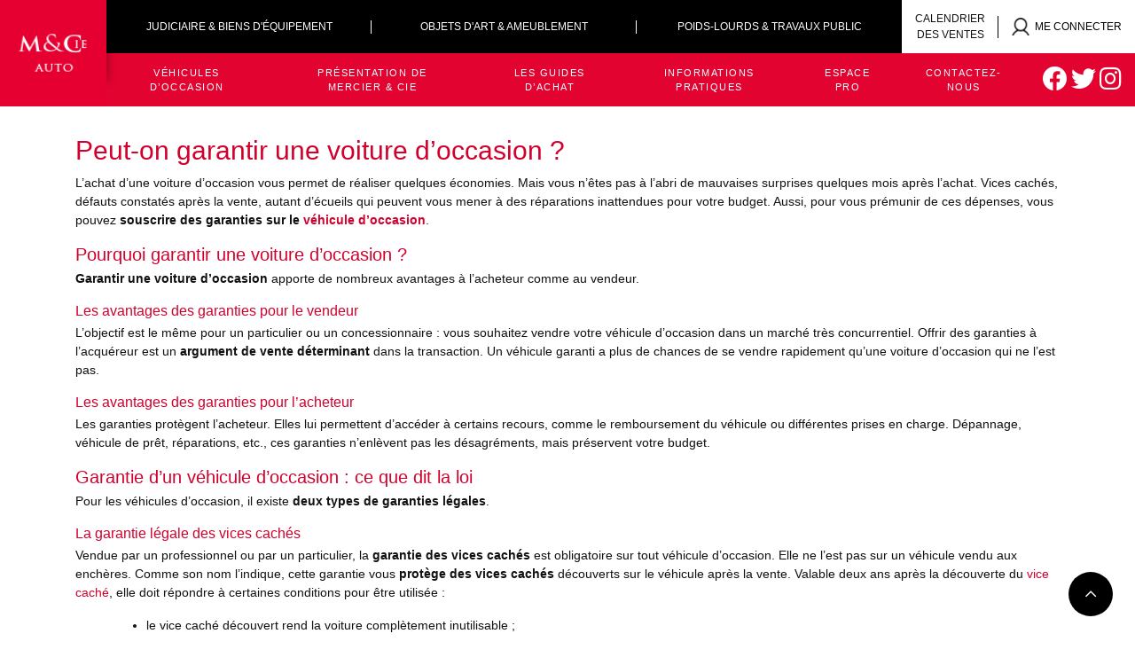

--- FILE ---
content_type: text/html; charset=UTF-8
request_url: https://www.mercier-auto.com/guide-achat-auto/peut-on-garantir-une-voiture-doccasion/
body_size: 23067
content:
<!DOCTYPE html>

<head>
    <!-- Google Tag Manager -->
    <script>
        (function (w, d, s, l, i) {
            w[l] = w[l] || [];
            w[l].push({
                'gtm.start': new Date().getTime(),
                event: 'gtm.js'
            });
            var f = d.getElementsByTagName(s)[0],
                j = d.createElement(s),
                dl = l != 'dataLayer' ? '&l=' + l : '';
            j.async = true;
            j.src =
                'https://www.googletagmanager.com/gtm.js?id=' + i + dl;
            f.parentNode.insertBefore(j, f);
        })(window, document, 'script', 'dataLayer', 'GTM-5Q3N8L');
    </script>
    <!-- End Google Tag Manager -->

    <script>
        void 0 === window._axcb && (window._axcb = []);
        window._axcb.push(function (axeptio) {
            axeptio.on("cookies:complete", function (choices) {

            })
        })
    </script>
    <meta charset="utf-8">
    <meta http-equiv="X-UA-Compatible" content="IE=edge,chrome=1">
    <meta name="viewport" content="width=device-width, initial-scale=1">
    <meta name="google-site-verification" content="NlH19eEhDLk2VsfM1GAhKekL6R41En4NKmtY4K4TWZY" />
        <script data-cfasync="false" data-no-defer="1" data-no-minify="1" data-no-optimize="1">var ewww_webp_supported=!1;function check_webp_feature(A,e){var w;e=void 0!==e?e:function(){},ewww_webp_supported?e(ewww_webp_supported):((w=new Image).onload=function(){ewww_webp_supported=0<w.width&&0<w.height,e&&e(ewww_webp_supported)},w.onerror=function(){e&&e(!1)},w.src="data:image/webp;base64,"+{alpha:"UklGRkoAAABXRUJQVlA4WAoAAAAQAAAAAAAAAAAAQUxQSAwAAAARBxAR/Q9ERP8DAABWUDggGAAAABQBAJ0BKgEAAQAAAP4AAA3AAP7mtQAAAA=="}[A])}check_webp_feature("alpha");</script><script data-cfasync="false" data-no-defer="1" data-no-minify="1" data-no-optimize="1">var Arrive=function(c,w){"use strict";if(c.MutationObserver&&"undefined"!=typeof HTMLElement){var r,a=0,u=(r=HTMLElement.prototype.matches||HTMLElement.prototype.webkitMatchesSelector||HTMLElement.prototype.mozMatchesSelector||HTMLElement.prototype.msMatchesSelector,{matchesSelector:function(e,t){return e instanceof HTMLElement&&r.call(e,t)},addMethod:function(e,t,r){var a=e[t];e[t]=function(){return r.length==arguments.length?r.apply(this,arguments):"function"==typeof a?a.apply(this,arguments):void 0}},callCallbacks:function(e,t){t&&t.options.onceOnly&&1==t.firedElems.length&&(e=[e[0]]);for(var r,a=0;r=e[a];a++)r&&r.callback&&r.callback.call(r.elem,r.elem);t&&t.options.onceOnly&&1==t.firedElems.length&&t.me.unbindEventWithSelectorAndCallback.call(t.target,t.selector,t.callback)},checkChildNodesRecursively:function(e,t,r,a){for(var i,n=0;i=e[n];n++)r(i,t,a)&&a.push({callback:t.callback,elem:i}),0<i.childNodes.length&&u.checkChildNodesRecursively(i.childNodes,t,r,a)},mergeArrays:function(e,t){var r,a={};for(r in e)e.hasOwnProperty(r)&&(a[r]=e[r]);for(r in t)t.hasOwnProperty(r)&&(a[r]=t[r]);return a},toElementsArray:function(e){return e=void 0!==e&&("number"!=typeof e.length||e===c)?[e]:e}}),e=(l.prototype.addEvent=function(e,t,r,a){a={target:e,selector:t,options:r,callback:a,firedElems:[]};return this._beforeAdding&&this._beforeAdding(a),this._eventsBucket.push(a),a},l.prototype.removeEvent=function(e){for(var t,r=this._eventsBucket.length-1;t=this._eventsBucket[r];r--)e(t)&&(this._beforeRemoving&&this._beforeRemoving(t),(t=this._eventsBucket.splice(r,1))&&t.length&&(t[0].callback=null))},l.prototype.beforeAdding=function(e){this._beforeAdding=e},l.prototype.beforeRemoving=function(e){this._beforeRemoving=e},l),t=function(i,n){var o=new e,l=this,s={fireOnAttributesModification:!1};return o.beforeAdding(function(t){var e=t.target;e!==c.document&&e!==c||(e=document.getElementsByTagName("html")[0]);var r=new MutationObserver(function(e){n.call(this,e,t)}),a=i(t.options);r.observe(e,a),t.observer=r,t.me=l}),o.beforeRemoving(function(e){e.observer.disconnect()}),this.bindEvent=function(e,t,r){t=u.mergeArrays(s,t);for(var a=u.toElementsArray(this),i=0;i<a.length;i++)o.addEvent(a[i],e,t,r)},this.unbindEvent=function(){var r=u.toElementsArray(this);o.removeEvent(function(e){for(var t=0;t<r.length;t++)if(this===w||e.target===r[t])return!0;return!1})},this.unbindEventWithSelectorOrCallback=function(r){var a=u.toElementsArray(this),i=r,e="function"==typeof r?function(e){for(var t=0;t<a.length;t++)if((this===w||e.target===a[t])&&e.callback===i)return!0;return!1}:function(e){for(var t=0;t<a.length;t++)if((this===w||e.target===a[t])&&e.selector===r)return!0;return!1};o.removeEvent(e)},this.unbindEventWithSelectorAndCallback=function(r,a){var i=u.toElementsArray(this);o.removeEvent(function(e){for(var t=0;t<i.length;t++)if((this===w||e.target===i[t])&&e.selector===r&&e.callback===a)return!0;return!1})},this},i=new function(){var s={fireOnAttributesModification:!1,onceOnly:!1,existing:!1};function n(e,t,r){return!(!u.matchesSelector(e,t.selector)||(e._id===w&&(e._id=a++),-1!=t.firedElems.indexOf(e._id)))&&(t.firedElems.push(e._id),!0)}var c=(i=new t(function(e){var t={attributes:!1,childList:!0,subtree:!0};return e.fireOnAttributesModification&&(t.attributes=!0),t},function(e,i){e.forEach(function(e){var t=e.addedNodes,r=e.target,a=[];null!==t&&0<t.length?u.checkChildNodesRecursively(t,i,n,a):"attributes"===e.type&&n(r,i)&&a.push({callback:i.callback,elem:r}),u.callCallbacks(a,i)})})).bindEvent;return i.bindEvent=function(e,t,r){t=void 0===r?(r=t,s):u.mergeArrays(s,t);var a=u.toElementsArray(this);if(t.existing){for(var i=[],n=0;n<a.length;n++)for(var o=a[n].querySelectorAll(e),l=0;l<o.length;l++)i.push({callback:r,elem:o[l]});if(t.onceOnly&&i.length)return r.call(i[0].elem,i[0].elem);setTimeout(u.callCallbacks,1,i)}c.call(this,e,t,r)},i},o=new function(){var a={};function i(e,t){return u.matchesSelector(e,t.selector)}var n=(o=new t(function(){return{childList:!0,subtree:!0}},function(e,r){e.forEach(function(e){var t=e.removedNodes,e=[];null!==t&&0<t.length&&u.checkChildNodesRecursively(t,r,i,e),u.callCallbacks(e,r)})})).bindEvent;return o.bindEvent=function(e,t,r){t=void 0===r?(r=t,a):u.mergeArrays(a,t),n.call(this,e,t,r)},o};d(HTMLElement.prototype),d(NodeList.prototype),d(HTMLCollection.prototype),d(HTMLDocument.prototype),d(Window.prototype);var n={};return s(i,n,"unbindAllArrive"),s(o,n,"unbindAllLeave"),n}function l(){this._eventsBucket=[],this._beforeAdding=null,this._beforeRemoving=null}function s(e,t,r){u.addMethod(t,r,e.unbindEvent),u.addMethod(t,r,e.unbindEventWithSelectorOrCallback),u.addMethod(t,r,e.unbindEventWithSelectorAndCallback)}function d(e){e.arrive=i.bindEvent,s(i,e,"unbindArrive"),e.leave=o.bindEvent,s(o,e,"unbindLeave")}}(window,void 0),ewww_webp_supported=!1;function check_webp_feature(e,t){var r;ewww_webp_supported?t(ewww_webp_supported):((r=new Image).onload=function(){ewww_webp_supported=0<r.width&&0<r.height,t(ewww_webp_supported)},r.onerror=function(){t(!1)},r.src="data:image/webp;base64,"+{alpha:"UklGRkoAAABXRUJQVlA4WAoAAAAQAAAAAAAAAAAAQUxQSAwAAAARBxAR/Q9ERP8DAABWUDggGAAAABQBAJ0BKgEAAQAAAP4AAA3AAP7mtQAAAA==",animation:"UklGRlIAAABXRUJQVlA4WAoAAAASAAAAAAAAAAAAQU5JTQYAAAD/////AABBTk1GJgAAAAAAAAAAAAAAAAAAAGQAAABWUDhMDQAAAC8AAAAQBxAREYiI/gcA"}[e])}function ewwwLoadImages(e){if(e){for(var t=document.querySelectorAll(".batch-image img, .image-wrapper a, .ngg-pro-masonry-item a, .ngg-galleria-offscreen-seo-wrapper a"),r=0,a=t.length;r<a;r++)ewwwAttr(t[r],"data-src",t[r].getAttribute("data-webp")),ewwwAttr(t[r],"data-thumbnail",t[r].getAttribute("data-webp-thumbnail"));for(var i=document.querySelectorAll(".rev_slider ul li"),r=0,a=i.length;r<a;r++){ewwwAttr(i[r],"data-thumb",i[r].getAttribute("data-webp-thumb"));for(var n=1;n<11;)ewwwAttr(i[r],"data-param"+n,i[r].getAttribute("data-webp-param"+n)),n++}for(r=0,a=(i=document.querySelectorAll(".rev_slider img")).length;r<a;r++)ewwwAttr(i[r],"data-lazyload",i[r].getAttribute("data-webp-lazyload"));for(var o=document.querySelectorAll("div.woocommerce-product-gallery__image"),r=0,a=o.length;r<a;r++)ewwwAttr(o[r],"data-thumb",o[r].getAttribute("data-webp-thumb"))}for(var l=document.querySelectorAll("video"),r=0,a=l.length;r<a;r++)ewwwAttr(l[r],"poster",e?l[r].getAttribute("data-poster-webp"):l[r].getAttribute("data-poster-image"));for(var s,c=document.querySelectorAll("img.ewww_webp_lazy_load"),r=0,a=c.length;r<a;r++)e&&(ewwwAttr(c[r],"data-lazy-srcset",c[r].getAttribute("data-lazy-srcset-webp")),ewwwAttr(c[r],"data-srcset",c[r].getAttribute("data-srcset-webp")),ewwwAttr(c[r],"data-lazy-src",c[r].getAttribute("data-lazy-src-webp")),ewwwAttr(c[r],"data-src",c[r].getAttribute("data-src-webp")),ewwwAttr(c[r],"data-orig-file",c[r].getAttribute("data-webp-orig-file")),ewwwAttr(c[r],"data-medium-file",c[r].getAttribute("data-webp-medium-file")),ewwwAttr(c[r],"data-large-file",c[r].getAttribute("data-webp-large-file")),null!=(s=c[r].getAttribute("srcset"))&&!1!==s&&s.includes("R0lGOD")&&ewwwAttr(c[r],"src",c[r].getAttribute("data-lazy-src-webp"))),c[r].className=c[r].className.replace(/\bewww_webp_lazy_load\b/,"");for(var w=document.querySelectorAll(".ewww_webp"),r=0,a=w.length;r<a;r++)e?(ewwwAttr(w[r],"srcset",w[r].getAttribute("data-srcset-webp")),ewwwAttr(w[r],"src",w[r].getAttribute("data-src-webp")),ewwwAttr(w[r],"data-orig-file",w[r].getAttribute("data-webp-orig-file")),ewwwAttr(w[r],"data-medium-file",w[r].getAttribute("data-webp-medium-file")),ewwwAttr(w[r],"data-large-file",w[r].getAttribute("data-webp-large-file")),ewwwAttr(w[r],"data-large_image",w[r].getAttribute("data-webp-large_image")),ewwwAttr(w[r],"data-src",w[r].getAttribute("data-webp-src"))):(ewwwAttr(w[r],"srcset",w[r].getAttribute("data-srcset-img")),ewwwAttr(w[r],"src",w[r].getAttribute("data-src-img"))),w[r].className=w[r].className.replace(/\bewww_webp\b/,"ewww_webp_loaded");window.jQuery&&jQuery.fn.isotope&&jQuery.fn.imagesLoaded&&(jQuery(".fusion-posts-container-infinite").imagesLoaded(function(){jQuery(".fusion-posts-container-infinite").hasClass("isotope")&&jQuery(".fusion-posts-container-infinite").isotope()}),jQuery(".fusion-portfolio:not(.fusion-recent-works) .fusion-portfolio-wrapper").imagesLoaded(function(){jQuery(".fusion-portfolio:not(.fusion-recent-works) .fusion-portfolio-wrapper").isotope()}))}function ewwwWebPInit(e){ewwwLoadImages(e),ewwwNggLoadGalleries(e),document.arrive(".ewww_webp",function(){ewwwLoadImages(e)}),document.arrive(".ewww_webp_lazy_load",function(){ewwwLoadImages(e)}),document.arrive("videos",function(){ewwwLoadImages(e)}),"loading"==document.readyState?document.addEventListener("DOMContentLoaded",ewwwJSONParserInit):("undefined"!=typeof galleries&&ewwwNggParseGalleries(e),ewwwWooParseVariations(e))}function ewwwAttr(e,t,r){null!=r&&!1!==r&&e.setAttribute(t,r)}function ewwwJSONParserInit(){"undefined"!=typeof galleries&&check_webp_feature("alpha",ewwwNggParseGalleries),check_webp_feature("alpha",ewwwWooParseVariations)}function ewwwWooParseVariations(e){if(e)for(var t=document.querySelectorAll("form.variations_form"),r=0,a=t.length;r<a;r++){var i=t[r].getAttribute("data-product_variations"),n=!1;try{for(var o in i=JSON.parse(i))void 0!==i[o]&&void 0!==i[o].image&&(void 0!==i[o].image.src_webp&&(i[o].image.src=i[o].image.src_webp,n=!0),void 0!==i[o].image.srcset_webp&&(i[o].image.srcset=i[o].image.srcset_webp,n=!0),void 0!==i[o].image.full_src_webp&&(i[o].image.full_src=i[o].image.full_src_webp,n=!0),void 0!==i[o].image.gallery_thumbnail_src_webp&&(i[o].image.gallery_thumbnail_src=i[o].image.gallery_thumbnail_src_webp,n=!0),void 0!==i[o].image.thumb_src_webp&&(i[o].image.thumb_src=i[o].image.thumb_src_webp,n=!0));n&&ewwwAttr(t[r],"data-product_variations",JSON.stringify(i))}catch(e){}}}function ewwwNggParseGalleries(e){if(e)for(var t in galleries){var r=galleries[t];galleries[t].images_list=ewwwNggParseImageList(r.images_list)}}function ewwwNggLoadGalleries(e){e&&document.addEventListener("ngg.galleria.themeadded",function(e,t){window.ngg_galleria._create_backup=window.ngg_galleria.create,window.ngg_galleria.create=function(e,t){var r=$(e).data("id");return galleries["gallery_"+r].images_list=ewwwNggParseImageList(galleries["gallery_"+r].images_list),window.ngg_galleria._create_backup(e,t)}})}function ewwwNggParseImageList(e){for(var t in e){var r=e[t];if(void 0!==r["image-webp"]&&(e[t].image=r["image-webp"],delete e[t]["image-webp"]),void 0!==r["thumb-webp"]&&(e[t].thumb=r["thumb-webp"],delete e[t]["thumb-webp"]),void 0!==r.full_image_webp&&(e[t].full_image=r.full_image_webp,delete e[t].full_image_webp),void 0!==r.srcsets)for(var a in r.srcsets)nggSrcset=r.srcsets[a],void 0!==r.srcsets[a+"-webp"]&&(e[t].srcsets[a]=r.srcsets[a+"-webp"],delete e[t].srcsets[a+"-webp"]);if(void 0!==r.full_srcsets)for(var i in r.full_srcsets)nggFSrcset=r.full_srcsets[i],void 0!==r.full_srcsets[i+"-webp"]&&(e[t].full_srcsets[i]=r.full_srcsets[i+"-webp"],delete e[t].full_srcsets[i+"-webp"])}return e}check_webp_feature("alpha",ewwwWebPInit);</script><meta name='robots' content='index, follow, max-image-preview:large, max-snippet:-1, max-video-preview:-1' />

	<!-- This site is optimized with the Yoast SEO plugin v22.2 - https://yoast.com/wordpress/plugins/seo/ -->
	<title>Peut-on garantir une voiture d&rsquo;occasion ? &#8211; Mercier Auto</title>
	<link rel="canonical" href="https://www.mercier-auto.com/guide-achat-auto/peut-on-garantir-une-voiture-doccasion/" />
	<meta property="og:locale" content="fr_FR" />
	<meta property="og:type" content="article" />
	<meta property="og:title" content="Peut-on garantir une voiture d&#039;occasion ? - Mercier Auto" />
	<meta property="og:description" content="L’achat d’une voiture d’occasion vous permet de réaliser quelques économies. Mais vous n’êtes pas à l’abri de mauvaises surprises quelques mois après l’achat. Vices cachés, défauts constatés après la vente, autant d’écueils qui peuvent vous mener à des réparations inattendues pour votre budget. Aussi, pour vous prémunir de ces dépenses, vous pouvez souscrire des garanties [&hellip;]" />
	<meta property="og:url" content="https://www.mercier-auto.com/guide-achat-auto/peut-on-garantir-une-voiture-doccasion/" />
	<meta property="og:site_name" content="Mercier Auto" />
	<meta property="article:modified_time" content="2022-05-20T08:35:21+00:00" />
	<meta property="og:image" content="https://www.mercier-auto.com/wp-content/uploads/2022/05/business-people-sitting-in-the-car-2022-02-02-03-56-15-utc.jpg" />
	<meta property="og:image:width" content="300" />
	<meta property="og:image:height" content="200" />
	<meta property="og:image:type" content="image/jpeg" />
	<meta name="twitter:card" content="summary_large_image" />
	<meta name="twitter:label1" content="Durée de lecture estimée" />
	<meta name="twitter:data1" content="5 minutes" />
	<script type="application/ld+json" class="yoast-schema-graph">{"@context":"https://schema.org","@graph":[{"@type":"WebPage","@id":"https://www.mercier-auto.com/guide-achat-auto/peut-on-garantir-une-voiture-doccasion/","url":"https://www.mercier-auto.com/guide-achat-auto/peut-on-garantir-une-voiture-doccasion/","name":"Peut-on garantir une voiture d'occasion ? - Mercier Auto","isPartOf":{"@id":"https://www.mercier-auto.com/#website"},"primaryImageOfPage":{"@id":"https://www.mercier-auto.com/guide-achat-auto/peut-on-garantir-une-voiture-doccasion/#primaryimage"},"image":{"@id":"https://www.mercier-auto.com/guide-achat-auto/peut-on-garantir-une-voiture-doccasion/#primaryimage"},"thumbnailUrl":"https://www.mercier-auto.com/wp-content/uploads/2022/05/business-people-sitting-in-the-car-2022-02-02-03-56-15-utc.jpg","datePublished":"2022-06-12T08:22:00+00:00","dateModified":"2022-05-20T08:35:21+00:00","breadcrumb":{"@id":"https://www.mercier-auto.com/guide-achat-auto/peut-on-garantir-une-voiture-doccasion/#breadcrumb"},"inLanguage":"fr-FR","potentialAction":[{"@type":"ReadAction","target":["https://www.mercier-auto.com/guide-achat-auto/peut-on-garantir-une-voiture-doccasion/"]}]},{"@type":"ImageObject","inLanguage":"fr-FR","@id":"https://www.mercier-auto.com/guide-achat-auto/peut-on-garantir-une-voiture-doccasion/#primaryimage","url":"https://www.mercier-auto.com/wp-content/uploads/2022/05/business-people-sitting-in-the-car-2022-02-02-03-56-15-utc.jpg","contentUrl":"https://www.mercier-auto.com/wp-content/uploads/2022/05/business-people-sitting-in-the-car-2022-02-02-03-56-15-utc.jpg","width":300,"height":200,"caption":"garantir un véhicule d'occasion"},{"@type":"BreadcrumbList","@id":"https://www.mercier-auto.com/guide-achat-auto/peut-on-garantir-une-voiture-doccasion/#breadcrumb","itemListElement":[{"@type":"ListItem","position":1,"name":"Accueil Mercier Auto","item":"https://www.mercier-auto.com/"},{"@type":"ListItem","position":2,"name":"Les guides d&rsquo;achat","item":"https://www.mercier-auto.com/guide-achat-auto/"},{"@type":"ListItem","position":3,"name":"Peut-on garantir une voiture d&rsquo;occasion ?"}]},{"@type":"WebSite","@id":"https://www.mercier-auto.com/#website","url":"https://www.mercier-auto.com/","name":"Mercier Auto","description":"Commissaires priseurs associés. Achetez aux enchères, c’est moins cher !","potentialAction":[{"@type":"SearchAction","target":{"@type":"EntryPoint","urlTemplate":"https://www.mercier-auto.com/?s={search_term_string}"},"query-input":"required name=search_term_string"}],"inLanguage":"fr-FR"}]}</script>
	<!-- / Yoast SEO plugin. -->


<script type="text/javascript">
window._wpemojiSettings = {"baseUrl":"https:\/\/s.w.org\/images\/core\/emoji\/14.0.0\/72x72\/","ext":".png","svgUrl":"https:\/\/s.w.org\/images\/core\/emoji\/14.0.0\/svg\/","svgExt":".svg","source":{"concatemoji":"https:\/\/www.mercier-auto.com\/wp-includes\/js\/wp-emoji-release.min.js?ver=6.3.7"}};
/*! This file is auto-generated */
!function(i,n){var o,s,e;function c(e){try{var t={supportTests:e,timestamp:(new Date).valueOf()};sessionStorage.setItem(o,JSON.stringify(t))}catch(e){}}function p(e,t,n){e.clearRect(0,0,e.canvas.width,e.canvas.height),e.fillText(t,0,0);var t=new Uint32Array(e.getImageData(0,0,e.canvas.width,e.canvas.height).data),r=(e.clearRect(0,0,e.canvas.width,e.canvas.height),e.fillText(n,0,0),new Uint32Array(e.getImageData(0,0,e.canvas.width,e.canvas.height).data));return t.every(function(e,t){return e===r[t]})}function u(e,t,n){switch(t){case"flag":return n(e,"\ud83c\udff3\ufe0f\u200d\u26a7\ufe0f","\ud83c\udff3\ufe0f\u200b\u26a7\ufe0f")?!1:!n(e,"\ud83c\uddfa\ud83c\uddf3","\ud83c\uddfa\u200b\ud83c\uddf3")&&!n(e,"\ud83c\udff4\udb40\udc67\udb40\udc62\udb40\udc65\udb40\udc6e\udb40\udc67\udb40\udc7f","\ud83c\udff4\u200b\udb40\udc67\u200b\udb40\udc62\u200b\udb40\udc65\u200b\udb40\udc6e\u200b\udb40\udc67\u200b\udb40\udc7f");case"emoji":return!n(e,"\ud83e\udef1\ud83c\udffb\u200d\ud83e\udef2\ud83c\udfff","\ud83e\udef1\ud83c\udffb\u200b\ud83e\udef2\ud83c\udfff")}return!1}function f(e,t,n){var r="undefined"!=typeof WorkerGlobalScope&&self instanceof WorkerGlobalScope?new OffscreenCanvas(300,150):i.createElement("canvas"),a=r.getContext("2d",{willReadFrequently:!0}),o=(a.textBaseline="top",a.font="600 32px Arial",{});return e.forEach(function(e){o[e]=t(a,e,n)}),o}function t(e){var t=i.createElement("script");t.src=e,t.defer=!0,i.head.appendChild(t)}"undefined"!=typeof Promise&&(o="wpEmojiSettingsSupports",s=["flag","emoji"],n.supports={everything:!0,everythingExceptFlag:!0},e=new Promise(function(e){i.addEventListener("DOMContentLoaded",e,{once:!0})}),new Promise(function(t){var n=function(){try{var e=JSON.parse(sessionStorage.getItem(o));if("object"==typeof e&&"number"==typeof e.timestamp&&(new Date).valueOf()<e.timestamp+604800&&"object"==typeof e.supportTests)return e.supportTests}catch(e){}return null}();if(!n){if("undefined"!=typeof Worker&&"undefined"!=typeof OffscreenCanvas&&"undefined"!=typeof URL&&URL.createObjectURL&&"undefined"!=typeof Blob)try{var e="postMessage("+f.toString()+"("+[JSON.stringify(s),u.toString(),p.toString()].join(",")+"));",r=new Blob([e],{type:"text/javascript"}),a=new Worker(URL.createObjectURL(r),{name:"wpTestEmojiSupports"});return void(a.onmessage=function(e){c(n=e.data),a.terminate(),t(n)})}catch(e){}c(n=f(s,u,p))}t(n)}).then(function(e){for(var t in e)n.supports[t]=e[t],n.supports.everything=n.supports.everything&&n.supports[t],"flag"!==t&&(n.supports.everythingExceptFlag=n.supports.everythingExceptFlag&&n.supports[t]);n.supports.everythingExceptFlag=n.supports.everythingExceptFlag&&!n.supports.flag,n.DOMReady=!1,n.readyCallback=function(){n.DOMReady=!0}}).then(function(){return e}).then(function(){var e;n.supports.everything||(n.readyCallback(),(e=n.source||{}).concatemoji?t(e.concatemoji):e.wpemoji&&e.twemoji&&(t(e.twemoji),t(e.wpemoji)))}))}((window,document),window._wpemojiSettings);
</script>
<style type="text/css">
img.wp-smiley,
img.emoji {
	display: inline !important;
	border: none !important;
	box-shadow: none !important;
	height: 1em !important;
	width: 1em !important;
	margin: 0 0.07em !important;
	vertical-align: -0.1em !important;
	background: none !important;
	padding: 0 !important;
}
</style>
	<link rel="preload" href="https://www.mercier-auto.com/wp-includes/css/dist/block-library/style.min.css?ver=6.3.7" as="style" />
<link rel="stylesheet" href="https://www.mercier-auto.com/wp-includes/css/dist/block-library/style.min.css?ver=6.3.7" type="text/css" media="all" /><style id='classic-theme-styles-inline-css' type='text/css'>
/*! This file is auto-generated */
.wp-block-button__link{color:#fff;background-color:#32373c;border-radius:9999px;box-shadow:none;text-decoration:none;padding:calc(.667em + 2px) calc(1.333em + 2px);font-size:1.125em}.wp-block-file__button{background:#32373c;color:#fff;text-decoration:none}
</style>
<style id='global-styles-inline-css' type='text/css'>
body{--wp--preset--color--black: #000000;--wp--preset--color--cyan-bluish-gray: #abb8c3;--wp--preset--color--white: #ffffff;--wp--preset--color--pale-pink: #f78da7;--wp--preset--color--vivid-red: #cf2e2e;--wp--preset--color--luminous-vivid-orange: #ff6900;--wp--preset--color--luminous-vivid-amber: #fcb900;--wp--preset--color--light-green-cyan: #7bdcb5;--wp--preset--color--vivid-green-cyan: #00d084;--wp--preset--color--pale-cyan-blue: #8ed1fc;--wp--preset--color--vivid-cyan-blue: #0693e3;--wp--preset--color--vivid-purple: #9b51e0;--wp--preset--gradient--vivid-cyan-blue-to-vivid-purple: linear-gradient(135deg,rgba(6,147,227,1) 0%,rgb(155,81,224) 100%);--wp--preset--gradient--light-green-cyan-to-vivid-green-cyan: linear-gradient(135deg,rgb(122,220,180) 0%,rgb(0,208,130) 100%);--wp--preset--gradient--luminous-vivid-amber-to-luminous-vivid-orange: linear-gradient(135deg,rgba(252,185,0,1) 0%,rgba(255,105,0,1) 100%);--wp--preset--gradient--luminous-vivid-orange-to-vivid-red: linear-gradient(135deg,rgba(255,105,0,1) 0%,rgb(207,46,46) 100%);--wp--preset--gradient--very-light-gray-to-cyan-bluish-gray: linear-gradient(135deg,rgb(238,238,238) 0%,rgb(169,184,195) 100%);--wp--preset--gradient--cool-to-warm-spectrum: linear-gradient(135deg,rgb(74,234,220) 0%,rgb(151,120,209) 20%,rgb(207,42,186) 40%,rgb(238,44,130) 60%,rgb(251,105,98) 80%,rgb(254,248,76) 100%);--wp--preset--gradient--blush-light-purple: linear-gradient(135deg,rgb(255,206,236) 0%,rgb(152,150,240) 100%);--wp--preset--gradient--blush-bordeaux: linear-gradient(135deg,rgb(254,205,165) 0%,rgb(254,45,45) 50%,rgb(107,0,62) 100%);--wp--preset--gradient--luminous-dusk: linear-gradient(135deg,rgb(255,203,112) 0%,rgb(199,81,192) 50%,rgb(65,88,208) 100%);--wp--preset--gradient--pale-ocean: linear-gradient(135deg,rgb(255,245,203) 0%,rgb(182,227,212) 50%,rgb(51,167,181) 100%);--wp--preset--gradient--electric-grass: linear-gradient(135deg,rgb(202,248,128) 0%,rgb(113,206,126) 100%);--wp--preset--gradient--midnight: linear-gradient(135deg,rgb(2,3,129) 0%,rgb(40,116,252) 100%);--wp--preset--font-size--small: 13px;--wp--preset--font-size--medium: 20px;--wp--preset--font-size--large: 36px;--wp--preset--font-size--x-large: 42px;--wp--preset--spacing--20: 0.44rem;--wp--preset--spacing--30: 0.67rem;--wp--preset--spacing--40: 1rem;--wp--preset--spacing--50: 1.5rem;--wp--preset--spacing--60: 2.25rem;--wp--preset--spacing--70: 3.38rem;--wp--preset--spacing--80: 5.06rem;--wp--preset--shadow--natural: 6px 6px 9px rgba(0, 0, 0, 0.2);--wp--preset--shadow--deep: 12px 12px 50px rgba(0, 0, 0, 0.4);--wp--preset--shadow--sharp: 6px 6px 0px rgba(0, 0, 0, 0.2);--wp--preset--shadow--outlined: 6px 6px 0px -3px rgba(255, 255, 255, 1), 6px 6px rgba(0, 0, 0, 1);--wp--preset--shadow--crisp: 6px 6px 0px rgba(0, 0, 0, 1);}:where(.is-layout-flex){gap: 0.5em;}:where(.is-layout-grid){gap: 0.5em;}body .is-layout-flow > .alignleft{float: left;margin-inline-start: 0;margin-inline-end: 2em;}body .is-layout-flow > .alignright{float: right;margin-inline-start: 2em;margin-inline-end: 0;}body .is-layout-flow > .aligncenter{margin-left: auto !important;margin-right: auto !important;}body .is-layout-constrained > .alignleft{float: left;margin-inline-start: 0;margin-inline-end: 2em;}body .is-layout-constrained > .alignright{float: right;margin-inline-start: 2em;margin-inline-end: 0;}body .is-layout-constrained > .aligncenter{margin-left: auto !important;margin-right: auto !important;}body .is-layout-constrained > :where(:not(.alignleft):not(.alignright):not(.alignfull)){max-width: var(--wp--style--global--content-size);margin-left: auto !important;margin-right: auto !important;}body .is-layout-constrained > .alignwide{max-width: var(--wp--style--global--wide-size);}body .is-layout-flex{display: flex;}body .is-layout-flex{flex-wrap: wrap;align-items: center;}body .is-layout-flex > *{margin: 0;}body .is-layout-grid{display: grid;}body .is-layout-grid > *{margin: 0;}:where(.wp-block-columns.is-layout-flex){gap: 2em;}:where(.wp-block-columns.is-layout-grid){gap: 2em;}:where(.wp-block-post-template.is-layout-flex){gap: 1.25em;}:where(.wp-block-post-template.is-layout-grid){gap: 1.25em;}.has-black-color{color: var(--wp--preset--color--black) !important;}.has-cyan-bluish-gray-color{color: var(--wp--preset--color--cyan-bluish-gray) !important;}.has-white-color{color: var(--wp--preset--color--white) !important;}.has-pale-pink-color{color: var(--wp--preset--color--pale-pink) !important;}.has-vivid-red-color{color: var(--wp--preset--color--vivid-red) !important;}.has-luminous-vivid-orange-color{color: var(--wp--preset--color--luminous-vivid-orange) !important;}.has-luminous-vivid-amber-color{color: var(--wp--preset--color--luminous-vivid-amber) !important;}.has-light-green-cyan-color{color: var(--wp--preset--color--light-green-cyan) !important;}.has-vivid-green-cyan-color{color: var(--wp--preset--color--vivid-green-cyan) !important;}.has-pale-cyan-blue-color{color: var(--wp--preset--color--pale-cyan-blue) !important;}.has-vivid-cyan-blue-color{color: var(--wp--preset--color--vivid-cyan-blue) !important;}.has-vivid-purple-color{color: var(--wp--preset--color--vivid-purple) !important;}.has-black-background-color{background-color: var(--wp--preset--color--black) !important;}.has-cyan-bluish-gray-background-color{background-color: var(--wp--preset--color--cyan-bluish-gray) !important;}.has-white-background-color{background-color: var(--wp--preset--color--white) !important;}.has-pale-pink-background-color{background-color: var(--wp--preset--color--pale-pink) !important;}.has-vivid-red-background-color{background-color: var(--wp--preset--color--vivid-red) !important;}.has-luminous-vivid-orange-background-color{background-color: var(--wp--preset--color--luminous-vivid-orange) !important;}.has-luminous-vivid-amber-background-color{background-color: var(--wp--preset--color--luminous-vivid-amber) !important;}.has-light-green-cyan-background-color{background-color: var(--wp--preset--color--light-green-cyan) !important;}.has-vivid-green-cyan-background-color{background-color: var(--wp--preset--color--vivid-green-cyan) !important;}.has-pale-cyan-blue-background-color{background-color: var(--wp--preset--color--pale-cyan-blue) !important;}.has-vivid-cyan-blue-background-color{background-color: var(--wp--preset--color--vivid-cyan-blue) !important;}.has-vivid-purple-background-color{background-color: var(--wp--preset--color--vivid-purple) !important;}.has-black-border-color{border-color: var(--wp--preset--color--black) !important;}.has-cyan-bluish-gray-border-color{border-color: var(--wp--preset--color--cyan-bluish-gray) !important;}.has-white-border-color{border-color: var(--wp--preset--color--white) !important;}.has-pale-pink-border-color{border-color: var(--wp--preset--color--pale-pink) !important;}.has-vivid-red-border-color{border-color: var(--wp--preset--color--vivid-red) !important;}.has-luminous-vivid-orange-border-color{border-color: var(--wp--preset--color--luminous-vivid-orange) !important;}.has-luminous-vivid-amber-border-color{border-color: var(--wp--preset--color--luminous-vivid-amber) !important;}.has-light-green-cyan-border-color{border-color: var(--wp--preset--color--light-green-cyan) !important;}.has-vivid-green-cyan-border-color{border-color: var(--wp--preset--color--vivid-green-cyan) !important;}.has-pale-cyan-blue-border-color{border-color: var(--wp--preset--color--pale-cyan-blue) !important;}.has-vivid-cyan-blue-border-color{border-color: var(--wp--preset--color--vivid-cyan-blue) !important;}.has-vivid-purple-border-color{border-color: var(--wp--preset--color--vivid-purple) !important;}.has-vivid-cyan-blue-to-vivid-purple-gradient-background{background: var(--wp--preset--gradient--vivid-cyan-blue-to-vivid-purple) !important;}.has-light-green-cyan-to-vivid-green-cyan-gradient-background{background: var(--wp--preset--gradient--light-green-cyan-to-vivid-green-cyan) !important;}.has-luminous-vivid-amber-to-luminous-vivid-orange-gradient-background{background: var(--wp--preset--gradient--luminous-vivid-amber-to-luminous-vivid-orange) !important;}.has-luminous-vivid-orange-to-vivid-red-gradient-background{background: var(--wp--preset--gradient--luminous-vivid-orange-to-vivid-red) !important;}.has-very-light-gray-to-cyan-bluish-gray-gradient-background{background: var(--wp--preset--gradient--very-light-gray-to-cyan-bluish-gray) !important;}.has-cool-to-warm-spectrum-gradient-background{background: var(--wp--preset--gradient--cool-to-warm-spectrum) !important;}.has-blush-light-purple-gradient-background{background: var(--wp--preset--gradient--blush-light-purple) !important;}.has-blush-bordeaux-gradient-background{background: var(--wp--preset--gradient--blush-bordeaux) !important;}.has-luminous-dusk-gradient-background{background: var(--wp--preset--gradient--luminous-dusk) !important;}.has-pale-ocean-gradient-background{background: var(--wp--preset--gradient--pale-ocean) !important;}.has-electric-grass-gradient-background{background: var(--wp--preset--gradient--electric-grass) !important;}.has-midnight-gradient-background{background: var(--wp--preset--gradient--midnight) !important;}.has-small-font-size{font-size: var(--wp--preset--font-size--small) !important;}.has-medium-font-size{font-size: var(--wp--preset--font-size--medium) !important;}.has-large-font-size{font-size: var(--wp--preset--font-size--large) !important;}.has-x-large-font-size{font-size: var(--wp--preset--font-size--x-large) !important;}
.wp-block-navigation a:where(:not(.wp-element-button)){color: inherit;}
:where(.wp-block-post-template.is-layout-flex){gap: 1.25em;}:where(.wp-block-post-template.is-layout-grid){gap: 1.25em;}
:where(.wp-block-columns.is-layout-flex){gap: 2em;}:where(.wp-block-columns.is-layout-grid){gap: 2em;}
.wp-block-pullquote{font-size: 1.5em;line-height: 1.6;}
</style>
<link rel="preload" href="https://www.mercier-auto.com/wp-content/themes/aka_theme/dist/styles.css?ver=1.0" as="style" />
<link rel="stylesheet" href="https://www.mercier-auto.com/wp-content/themes/aka_theme/dist/styles.css?ver=1.0" type="text/css" media="all" /><link rel="preload" href="https://www.mercier-auto.com/wp-content/themes/aka_theme/css/vendor/animate.min.css?ver=1.0" as="style" />
<link rel="stylesheet" href="https://www.mercier-auto.com/wp-content/themes/aka_theme/css/vendor/animate.min.css?ver=1.0" type="text/css" media="all" /><link rel="preload" href="https://www.mercier-auto.com/wp-content/themes/aka_theme/css/vendor/owl.transitions.css?ver=1.0" as="style" />
<link rel="stylesheet" href="https://www.mercier-auto.com/wp-content/themes/aka_theme/css/vendor/owl.transitions.css?ver=1.0" type="text/css" media="all" /><link rel="preload" href="https://www.mercier-auto.com/wp-content/themes/aka_theme/asset-refonte/css/0.css?ver=1.2.4" as="style" />
<link rel="stylesheet" href="https://www.mercier-auto.com/wp-content/themes/aka_theme/asset-refonte/css/0.css?ver=1.2.4" type="text/css" media="all" /><link rel="preload" href="https://www.mercier-auto.com/wp-content/themes/aka_theme/asset-refonte/css/custom.css?ver=1.2.4" as="style" />
<link rel="stylesheet" href="https://www.mercier-auto.com/wp-content/themes/aka_theme/asset-refonte/css/custom.css?ver=1.2.4" type="text/css" media="all" /><link rel="preload" href="https://www.mercier-auto.com/wp-content/themes/aka_theme/asset-refonte/css/owl.carousel.css?ver=1.2.4" as="style" />
<link rel="stylesheet" href="https://www.mercier-auto.com/wp-content/themes/aka_theme/asset-refonte/css/owl.carousel.css?ver=1.2.4" type="text/css" media="all" /><link rel="preload" href="https://www.mercier-auto.com/wp-content/themes/aka_theme/css/main.css?ver=1.2.4" as="style" />
<link rel="stylesheet" href="https://www.mercier-auto.com/wp-content/themes/aka_theme/css/main.css?ver=1.2.4" type="text/css" media="all" /><script type='text/javascript' src='https://www.mercier-auto.com/wp-content/themes/aka_theme/asset-refonte/js/jquery.js?ver=1.1.0' id='jquery-js'></script>
<script type='text/javascript' id='3d-flip-book-client-locale-loader-js-extra'>
/* <![CDATA[ */
var FB3D_CLIENT_LOCALE = {"ajaxurl":"https:\/\/www.mercier-auto.com\/wp-admin\/admin-ajax.php","dictionary":{"Table of contents":"Table of contents","Close":"Close","Bookmarks":"Bookmarks","Thumbnails":"Thumbnails","Search":"Search","Share":"Share","Facebook":"Facebook","Twitter":"Twitter","Email":"Email","Play":"Play","Previous page":"Previous page","Next page":"Next page","Zoom in":"Zoom in","Zoom out":"Zoom out","Fit view":"Fit view","Auto play":"Auto play","Full screen":"Full screen","More":"More","Smart pan":"Smart pan","Single page":"Single page","Sounds":"Sounds","Stats":"Stats","Print":"Print","Download":"Download","Goto first page":"Goto first page","Goto last page":"Goto last page"},"images":"https:\/\/www.mercier-auto.com\/wp-content\/plugins\/interactive-3d-flipbook-powered-physics-engine\/assets\/images\/","jsData":{"urls":[],"posts":{"ids_mis":[],"ids":[]},"pages":[],"firstPages":[],"bookCtrlProps":[],"bookTemplates":[]},"key":"3d-flip-book","pdfJS":{"pdfJsLib":"https:\/\/www.mercier-auto.com\/wp-content\/plugins\/interactive-3d-flipbook-powered-physics-engine\/assets\/js\/pdf.min.js?ver=4.3.136","pdfJsWorker":"https:\/\/www.mercier-auto.com\/wp-content\/plugins\/interactive-3d-flipbook-powered-physics-engine\/assets\/js\/pdf.worker.js?ver=4.3.136","stablePdfJsLib":"https:\/\/www.mercier-auto.com\/wp-content\/plugins\/interactive-3d-flipbook-powered-physics-engine\/assets\/js\/stable\/pdf.min.js?ver=2.5.207","stablePdfJsWorker":"https:\/\/www.mercier-auto.com\/wp-content\/plugins\/interactive-3d-flipbook-powered-physics-engine\/assets\/js\/stable\/pdf.worker.js?ver=2.5.207","pdfJsCMapUrl":"https:\/\/www.mercier-auto.com\/wp-content\/plugins\/interactive-3d-flipbook-powered-physics-engine\/assets\/cmaps\/"},"cacheurl":"https:\/\/www.mercier-auto.com\/wp-content\/uploads\/3d-flip-book\/cache\/","pluginsurl":"https:\/\/www.mercier-auto.com\/wp-content\/plugins\/","pluginurl":"https:\/\/www.mercier-auto.com\/wp-content\/plugins\/interactive-3d-flipbook-powered-physics-engine\/","thumbnailSize":{"width":"150","height":"150"},"version":"1.16.17"};
/* ]]> */
</script>
<script type='text/javascript' src='https://www.mercier-auto.com/wp-content/plugins/interactive-3d-flipbook-powered-physics-engine/assets/js/client-locale-loader.js?ver=1.16.17' id='3d-flip-book-client-locale-loader-js' async data-wp-strategy='async'></script>
<script type='text/javascript' src='https://www.mercier-auto.com/wp-content/themes/aka_theme/js/vendor/jquery.placeholder.js?ver=1.0.0' id='jquery-placeholder-js'></script>
<script type='text/javascript' src='https://www.mercier-auto.com/wp-content/themes/aka_theme/js/vendor/jquery.dlmenu.js?ver=1.0.0' id='jquery-dlmenu-js'></script>
<script type='text/javascript' src='https://www.mercier-auto.com/wp-content/themes/aka_theme/js/vendor/jquery.columnizer.min.js?ver=1.0.0' id='jquery-columnizer-js'></script>
<script type='text/javascript' src='https://www.mercier-auto.com/wp-content/themes/aka_theme/asset-refonte/js/owl.carousel.min.js?ver=1.0.0' id='owl-carousel-js'></script>
<link rel="https://api.w.org/" href="https://www.mercier-auto.com/wp-json/" /><link rel="alternate" type="application/json" href="https://www.mercier-auto.com/wp-json/wp/v2/pages/1229160" /><link rel="EditURI" type="application/rsd+xml" title="RSD" href="https://www.mercier-auto.com/xmlrpc.php?rsd" />
<meta name="generator" content="WordPress 6.3.7" />
<link rel='shortlink' href='https://www.mercier-auto.com/?p=1229160' />
<link rel="alternate" type="application/json+oembed" href="https://www.mercier-auto.com/wp-json/oembed/1.0/embed?url=https%3A%2F%2Fwww.mercier-auto.com%2Fguide-achat-auto%2Fpeut-on-garantir-une-voiture-doccasion%2F" />
<link rel="alternate" type="text/xml+oembed" href="https://www.mercier-auto.com/wp-json/oembed/1.0/embed?url=https%3A%2F%2Fwww.mercier-auto.com%2Fguide-achat-auto%2Fpeut-on-garantir-une-voiture-doccasion%2F&#038;format=xml" />
<link rel="dns-prefetch" href="//www.gstatic.com"><link rel="preconnect" href="//www.gstatic.com" crossorigin><link rel="dns-prefetch" href="//www.google.com"><link rel="preconnect" href="//www.google.com" crossorigin><link rel="preconnect" href="https://fonts.gstatic.com/" crossorigin><link rel="preconnect" href="https://fonts.googleapis.com/" crossorigin><link rel="preload" href="https://fonts.googleapis.com/css2?family=Roboto:wght@100;300;400;500;700;900&display=swap" as="style" />
    <link rel="stylesheet" href="https://fonts.googleapis.com/css2?family=Roboto:wght@100;300;400;500;700;900&display=swap" type="text/css" media="all" /><noscript><style>.lazyload[data-src]{display:none !important;}</style></noscript><style>.lazyload{background-image:none !important;}.lazyload:before{background-image:none !important;}</style><meta name="redi-version" content="1.2.7" /><link rel="icon" href="https://www.mercier-auto.com/wp-content/uploads/2015/11/cropped-logo-footer-32x32.png" sizes="32x32" />
<link rel="icon" href="https://www.mercier-auto.com/wp-content/uploads/2015/11/cropped-logo-footer-192x192.png" sizes="192x192" />
<link rel="apple-touch-icon" href="https://www.mercier-auto.com/wp-content/uploads/2015/11/cropped-logo-footer-180x180.png" />
<meta name="msapplication-TileImage" content="https://www.mercier-auto.com/wp-content/uploads/2015/11/cropped-logo-footer-270x270.png" />
    <link rel="alternate" href="https://www.mercier-auto.com/guide-achat-auto/peut-on-garantir-une-voiture-doccasion/" hreflang="fr" />
            <script type="application/ld+json">
                    {
                        "@context": "http://schema.org",
                        "@type": "Service",
                        "aggregateRating": {
                            "@type": "AggregateRating",
                            "ratingValue": "4,1",
                            "ratingCount": "237",
                            "bestRating": "5",
                            "worstRating": "1"
                        }
                    }
                </script>
    
    </head>


<body  style="overflow-x:hidden;">
<script data-cfasync="false" data-no-defer="1" data-no-minify="1" data-no-optimize="1">if(typeof ewww_webp_supported==="undefined"){var ewww_webp_supported=!1}if(ewww_webp_supported){document.body.classList.add("webp-support")}</script>
    <!-- Google Tag Manager (noscript) -->
    <noscript>
        <iframe src="https://www.googletagmanager.com/ns.html?id=GTM-5Q3N8L" height="0" width="0"
            style="display:none;visibility:hidden"></iframe>
    </noscript>
    <!-- End Google Tag Manager (noscript) -->
    <!-- End Google Tag Manager -->
            <!-- Modal -->
        <div class="modal fade" id="myModal" tabindex="-1" role="dialog" aria-labelledby="exampleModalLabel"
            aria-hidden="true">
            <div class="modal-dialog">

                <!-- Modal content-->
                <div class="modal-content">
                    <div class="modal-header d-flex align-items-center">
                        <h4 class="modal-title">Nos prochaines ventes</h4>
                        <button type="button" class="close m-0" data-dismiss="modal">&times;</button>
                    </div>
                    <div class="modal-body">
                                                                                    <p>
                                    <span style="color:#d3002d;font-weight:bold;">
                                        Jeudi 18 Décembre 2025 à Marcq en Baroeul :                                    </span>
                                    Vente Vehicules haut de gamme                                </p>
                                <a href="https://www.mercier-auto.com/voitures-occasion/?recherche-ventes=2792367"
                                    class="pop_up_voir_la_vente" target="_blank">
                                    <button class="btn btn-danger btn-md"> Voir la vente </button>
                                </a>
                                                            <p>
                                    <span style="color:#d3002d;font-weight:bold;">
                                        Lundi 29 Décembre 2025 à Vendeville :                                    </span>
                                    Derniére vente de véhicules de l&rsquo;année !                                </p>
                                <a href="https://www.mercier-auto.com/voitures-occasion/?recherche-ventes=2887279"
                                    class="pop_up_voir_la_vente" target="_blank">
                                    <button class="btn btn-danger btn-md"> Voir la vente </button>
                                </a>
                                                            <p>
                                    <span style="color:#d3002d;font-weight:bold;">
                                        Lundi 5 Janvier 2026 à Marcq en Baroeul :                                    </span>
                                    Vente Vehicules mixte                                </p>
                                <a href="https://www.mercier-auto.com/voitures-occasion/?recherche-ventes=2895122"
                                    class="pop_up_voir_la_vente" target="_blank">
                                    <button class="btn btn-danger btn-md"> Voir la vente </button>
                                </a>
                                                                        </div>
                    <div class="modal-footer">
                        <button type="button" class="btn btn-default" data-dismiss="modal">Fermer</button>
                    </div>
                </div>

            </div>
        </div>
    
    <header id="header">
        <div class="header__container">
    <div class="header__inner d-flex">
        <a class="logo" href="/"><img src="[data-uri]" width="120" height="120" data-src="https://www.mercier-auto.com/wp-content/themes/aka_theme/dist/img/logo-mercier-auto.png" decoding="async" class="lazyload ewww_webp_lazy_load" data-eio-rwidth="112" data-eio-rheight="122" data-src-webp="https://www.mercier-auto.com/wp-content/themes/aka_theme/dist/img/logo-mercier-auto.png.webp"><noscript><img src="https://www.mercier-auto.com/wp-content/themes/aka_theme/dist/img/logo-mercier-auto.png" width="120" height="120" data-eio="l"></noscript></a>
        <div class="menu">
            <nav class="menu__top ">
                <ul class="menu__mercier">
                    <li><a href="http://www.mercier.com/judiciaire/" target="_blank">Judiciaire & biens d'équipement</a></li>
                    <li><a href="https://www.mercier-art.com/" target="_blank">Objets d'art & ameublement</a></li>
                    <li><a href="https://www.mercierauction.com/" target="_blank">Poids-lourds & travaux public</a></li>
                </ul>
                <ul class="menu__shortcuts">
                    <li class="menu__shortcuts__item menu__shortcuts__item--calendar" data-target="#myModal" data-toggle="modal">
                        Calendrier des ventes</li>
                    <!-- <li>Account</li> -->
                    <li class="menu__shortcuts__item menu__shortcuts__item--login d-flex">
                                                    <a href="https://www.mercier-auto.com/espace-personnel/" class="vous_connecter is_connected d-flex color-black align-items-center w-100" title="Me connecter">
                                <img src="[data-uri]" width="20" height="20" alt="Me connecter" data-src="https://www.mercier-auto.com/wp-content/themes/aka_theme/asset-refonte/public/images/icon-user.png" decoding="async" class="lazyload ewww_webp_lazy_load" data-eio-rwidth="23" data-eio-rheight="22" data-src-webp="https://www.mercier-auto.com/wp-content/themes/aka_theme/asset-refonte/public/images/icon-user.png.webp"><noscript><img src="https://www.mercier-auto.com/wp-content/themes/aka_theme/asset-refonte/public/images/icon-user.png" width="20" height="20" alt="Me connecter" data-eio="l"></noscript>
                                <span class="text-mon-espace-connect text-uppercase d-lg-block d-none">Me connecter</span>
                            </a>
                                            </li>
                </ul>
            </nav>
            <div class="menu-mobile-button">
                <div class="bar1"></div>
                <div class="bar2"></div>
                <div class="bar3"></div>
            </div>
            <div style="display: flex; justify-content: space-between; align-items: center;">
                <nav class="menu__primary">
                    <ul id="menu-desktop" class="menu"><li id="menu-item-2296321" class="menu-item menu-item-type-post_type menu-item-object-page menu-item-2296321"><a href="https://www.mercier-auto.com/voitures-occasion/">Véhicules d&rsquo;occasion</a></li>
<li id="menu-item-2296322" class="menu-item menu-item-type-post_type menu-item-object-page menu-item-2296322"><a href="https://www.mercier-auto.com/a-propos-mercier-cie/">Présentation de Mercier &#038; Cie</a></li>
<li id="menu-item-2296324" class="menu-item menu-item-type-post_type menu-item-object-page current-page-ancestor menu-item-2296324"><a href="https://www.mercier-auto.com/guide-achat-auto/">Les guides d’achat</a></li>
<li id="menu-item-2296327" class="menu-item menu-item-type-post_type menu-item-object-page menu-item-2296327"><a href="https://www.mercier-auto.com/prestations/">Informations pratiques</a></li>
<li id="menu-item-2296328" class="menu-item menu-item-type-custom menu-item-object-custom menu-item-2296328"><a href="http://www.encheresnet.com/">Espace Pro</a></li>
<li id="menu-item-2296329" class="menu-item menu-item-type-post_type menu-item-object-page menu-item-2296329"><a href="https://www.mercier-auto.com/contactez-nous/">Contactez-nous</a></li>
</ul>                </nav>
                <div id="rs" style="padding: 10px 15px; white-space: nowrap;">
                    <a href="https://www.facebook.com/mercierauto" target="_blank">
                        <i class="fab fa-facebook color-white fa-2x"></i>
                    </a>
                    <a href="https://twitter.com/auto_cie" target="_blank">
                        <i class="fab fa-twitter color-white fa-2x"></i>
                    </a>
                    <a href="https://www.instagram.com/mercier.automobiles/" target="_blank">
                        <i class="fab fa-instagram color-white fa-2x"></i>
                    </a>
                </div>
            </div>
            <nav class="menu__primary--mobile">
                <ul id="menu-mobile" class="menu"><li class="menu-item menu-item-type-post_type menu-item-object-page menu-item-2296321"><a href="https://www.mercier-auto.com/voitures-occasion/">Véhicules d&rsquo;occasion</a></li>
<li class="menu-item menu-item-type-post_type menu-item-object-page menu-item-2296322"><a href="https://www.mercier-auto.com/a-propos-mercier-cie/">Présentation de Mercier &#038; Cie</a></li>
<li class="menu-item menu-item-type-post_type menu-item-object-page current-page-ancestor menu-item-2296324"><a href="https://www.mercier-auto.com/guide-achat-auto/">Les guides d’achat</a></li>
<li class="menu-item menu-item-type-post_type menu-item-object-page menu-item-2296327"><a href="https://www.mercier-auto.com/prestations/">Informations pratiques</a></li>
<li class="menu-item menu-item-type-custom menu-item-object-custom menu-item-2296328"><a href="http://www.encheresnet.com/">Espace Pro</a></li>
<li class="menu-item menu-item-type-post_type menu-item-object-page menu-item-2296329"><a href="https://www.mercier-auto.com/contactez-nous/">Contactez-nous</a></li>
</ul>            </nav>
        </div>
    </div>
</div>    </header>

    <!-- Segment Pixel - Mercier_RTG_Leboncoin - DO NOT MODIFY -->
    <img src="[data-uri]" width="1" height="1" class="d-none lazyload" data-src="https://secure.adnxs.com/seg?add=5138206&t=2" decoding="async" data-eio-rwidth="1" data-eio-rheight="1" /><noscript><img src="https://secure.adnxs.com/seg?add=5138206&t=2" width="1" height="1" class="d-none" data-eio="l" /></noscript>
    <!-- End of Segment Pixel --><div class="container">
  <div class="row">
    <div class="col-md-12 my-3">
          </div>
    <div class="col-md-12 page mb-5">
       <h1 class="rouge bold">Peut-on garantir une voiture d&rsquo;occasion ?</h1>
<p><span style="font-weight: 400;">L’achat d’une voiture d’occasion vous permet de réaliser quelques économies. Mais vous n’êtes pas à l’abri de mauvaises surprises quelques mois après l’achat. Vices cachés, défauts constatés après la vente, autant d’écueils qui peuvent vous mener à des réparations inattendues pour votre budget. Aussi, pour vous prémunir de ces dépenses, vous pouvez </span><b>souscrire des garanties sur le <a href="https://www.mercier-auto.com/voitures-occasion/">véhicule d’occasion</a></b><span style="font-weight: 400;">.</span></p>
<h2><span style="font-weight: 400;">Pourquoi garantir une voiture d’occasion ?</span></h2>
<p><b>Garantir une voiture d’occasion</b><span style="font-weight: 400;"> apporte de nombreux avantages à l’acheteur comme au vendeur.</span></p>
<h3><span style="font-weight: 400;">Les avantages des garanties pour le vendeur</span></h3>
<p><span style="font-weight: 400;">L’objectif est le même pour un particulier ou un concessionnaire : vous souhaitez vendre votre véhicule d’occasion dans un marché très concurrentiel. Offrir des garanties à l’acquéreur est un </span><b>argument de vente déterminant</b><span style="font-weight: 400;"> dans la transaction. Un véhicule garanti a plus de chances de se vendre rapidement qu’une voiture d’occasion qui ne l’est pas.</span></p>
<h3><span style="font-weight: 400;">Les avantages des garanties pour l’acheteur</span></h3>
<p><span style="font-weight: 400;">Les garanties protègent l’acheteur. Elles lui permettent d’accéder à certains recours, comme le remboursement du véhicule ou différentes prises en charge. Dépannage, véhicule de prêt, réparations, etc., ces garanties n’enlèvent pas les désagréments, mais préservent votre budget.</span></p>
<h2><span style="font-weight: 400;">Garantie d’un véhicule d’occasion : ce que dit la loi</span></h2>
<p><span style="font-weight: 400;">Pour les véhicules d’occasion, il existe </span><b>deux types de garanties légales</b><span style="font-weight: 400;">. </span></p>
<h3><span style="font-weight: 400;">La garantie légale des vices cachés</span></h3>
<p><span style="font-weight: 400;">Vendue par un professionnel ou par un particulier, la </span><b>garantie des vices cachés</b><span style="font-weight: 400;"> est obligatoire sur tout véhicule d’occasion. Elle ne l’est pas sur un véhicule vendu aux enchères. Comme son nom l’indique, cette garantie vous </span><b>protège des vices cachés</b><span style="font-weight: 400;"> découverts sur le véhicule après la vente. Valable deux ans après la découverte du <a href="https://www.mercier-auto.com/guide-achat-auto/quels-sont-les-vices-caches-dune-voiture-doccasion/">vice caché</a>, elle doit répondre à certaines conditions pour être utilisée :</span></p>
<ul>
<li style="font-weight: 400;" aria-level="1"><span style="font-weight: 400;">le vice caché découvert rend la voiture complètement inutilisable ;</span></li>
<li style="font-weight: 400;" aria-level="1"><span style="font-weight: 400;">un </span><b>expert automobile</b><span style="font-weight: 400;"> agréé est le seul à pouvoir diagnostiquer un vice caché et son antériorité à la transaction.</span></li>
</ul>
<p><span style="font-weight: 400;">L’ancien propriétaire peut contester le recours à la garantie contractuelle qui lui impose le </span><b>remboursement total ou partiel du véhicule</b><span style="font-weight: 400;">. Un vice caché peut simplement être de l’usure naturelle.</span></p>
<h3><span style="font-weight: 400;">La garantie légale de conformité</span></h3>
<p><span style="font-weight: 400;">La </span><b>garantie légale de conformité</b><span style="font-weight: 400;"> intervient aussi dans la vente entre particuliers ou par un professionnel de l’automobile. Cette garantie est valable deux ans. Le véhicule d’occasion doit être conforme en tous points à ce qui a été annoncé sur l’annonce de mise en vente. Si l’acheteur décèle une différence (absence d’équipement, différence de kilométrage, etc.), il peut alors </span><b>se retourner contre le vendeur </b><span style="font-weight: 400;">et obtenir un dédommagement. </span></p>
<h2><span style="font-weight: 400;">Voiture d’occasion : les autres garanties facultatives</span></h2>
<p><span style="font-weight: 400;">Aux garanties obligatoires et légales s’ajoutent des </span><b>garanties facultatives</b><span style="font-weight: 400;">. Elles peuvent être différentes selon les concessionnaires et les mandataires auto.</span></p>
<h3><span style="font-weight: 400;">La garantie mécanique </span></h3>
<p><span style="font-weight: 400;">La </span><a href="https://www.mercier-auto.com/prestations/garantie-mecanique/"><b>garantie panne mécanique</b></a><span style="font-weight: 400;"> peut vous être proposée si le véhicule d’occasion ne dispose plus de la garantie constructeur. Cette assurance couvre différentes pannes mécaniques survenant après la vente. Au moment de souscrire cette garantie, vérifiez quels éléments du véhicule sont pris en charge ou quel type de panne est couvert. Attention aux exclusions !</span></p>
<h3><span style="font-weight: 400;">La garantie commerciale</span></h3>
<p><span style="font-weight: 400;">La </span><b>garantie commerciale</b><span style="font-weight: 400;"> est proposée par le vendeur professionnel. Cette garantie dépend des concessionnaires ou des mandataires auto. Le concessionnaire propose généralement une garantie limitée dans le temps, comprise dans le prix de vente du véhicule. Il vous propose ensuite une </span><b>extension de garantie</b><span style="font-weight: 400;">.</span></p>
<p><span style="font-weight: 400;">Fixée librement, elle comprend généralement une garantie mécanique, des extensions de garantie, etc. Le temps de </span><b>validité de la garantie commerciale</b><span style="font-weight: 400;"> est aussi variable : elle peut aller de 3 mois à 2 ans ou être définie selon un <a href="https://www.mercier-auto.com/guide-achat-auto/combien-de-kilometrage-pour-une-voiture-doccasion/">kilométrage</a> précis.</span></p>
<p><span style="font-weight: 400;">Là encore, attention aux petites lignes du contrat. La garantie commerciale peut se limiter à une zone géographique. Si vous avez besoin d’un dépannage en vacances, votre garantie ne vous servira à rien. </span></p>
<h3><span style="font-weight: 400;">Quelle garantie choisir : garantie 3 mois ou 5 000 km ?</span></h3>
<p><span style="font-weight: 400;">Le </span><b>choix de la garantie</b><span style="font-weight: 400;"> dépend de l’utilisation du véhicule. Si vous avalez les kilomètres, autant choisir la garantie trois mois. Si, au contraire, vous ne roulez pas beaucoup avec votre voiture d’occasion, une garantie sur 5 000 km vous convient le mieux. </span></p>
<h2><span style="font-weight: 400;">Quelles garanties choisir pour son véhicule d’occasion ?</span></h2>
<p><span style="font-weight: 400;">Il est judicieux de </span><b>souscrire quelques garanties supplémentaires</b><span style="font-weight: 400;"> sur les voitures d’occasion. Mais, vous n’avez pas besoin non plus de souscrire à tout et n’importe quoi. </span></p>
<h3><span style="font-weight: 400;">Les garanties en fonction du véhicule </span></h3>
<p><span style="font-weight: 400;">Un véhicule d’occasion dont le carnet d’entretien ne révèle aucun problème majeur ne devrait pas vous inquiéter, surtout s’il affiche un faible kilométrage. En revanche, selon l’ancienneté et l’état du véhicule, </span><b>souscrire une assurance supplémentaire</b><span style="font-weight: 400;"> n’est pas fortuit. </span></p>
<h3><span style="font-weight: 400;">Les garanties en fonction de votre budget</span></h3>
<p><span style="font-weight: 400;">Votre budget détermine aussi le </span><b>niveau de garanties</b><span style="font-weight: 400;"> que vous pouvez souscrire. Le coût d’un contrat de garantie dépend de ce que vous souhaitez couvrir. Le prix varie en fonction de vos interlocuteurs. Selon votre budget, vous pouvez décider de couvrir toutes les pièces ou seulement quelques-unes.</span></p>
<p><span style="font-weight: 400;">L’</span><b>achat d’un véhicule d’occasion </b><span style="font-weight: 400;">vous ouvre les portes de nombreuses garanties incluses ou payantes. Mais attention aux mauvaises surprises, prenez le temps de lire vos contrats de garantie !</span></p>
    </div>

  </div>
</div>
			<script type="text/javascript">function showhide_toggle(e,t,r,g){var a=jQuery("#"+e+"-link-"+t),s=jQuery("a",a),i=jQuery("#"+e+"-content-"+t),l=jQuery("#"+e+"-toggle-"+t);a.toggleClass("sh-show sh-hide"),i.toggleClass("sh-show sh-hide").toggle(),"true"===s.attr("aria-expanded")?s.attr("aria-expanded","false"):s.attr("aria-expanded","true"),l.text()===r?(l.text(g),a.trigger("sh-link:more")):(l.text(r),a.trigger("sh-link:less")),a.trigger("sh-link:toggle")}</script>
	<script id="eio-lazy-load-js-before" type="text/javascript">
var eio_lazy_vars = {"exactdn_domain":"","skip_autoscale":0,"threshold":0};
</script>
<script type='text/javascript' src='https://www.mercier-auto.com/wp-content/plugins/ewww-image-optimizer/includes/lazysizes.min.js?ver=730' id='eio-lazy-load-js'></script>
<script defer type='text/javascript' src='https://www.mercier-auto.com/wp-content/themes/aka_theme/js/vendor/modernizr-2.6.2-respond-1.1.0.min.js?ver=1.1.0' id='modernizr-defer-js'></script>
<script defer type='text/javascript' src='https://www.mercier-auto.com/wp-content/themes/aka_theme/dist/app.js?ver=1.0.0' id='app-defer-js'></script>
<script defer type='text/javascript' src='https://www.mercier-auto.com/wp-content/themes/aka_theme/js/aka_js/aka_wait_window_resize.js?ver=1.0.0' id='aka-js-wait_window_resize-defer-js'></script>
<script defer type='text/javascript' src='https://www.mercier-auto.com/wp-content/themes/aka_theme/asset-refonte/js/main.ec19dec3f9f2e60d9cc0.js?ver=1.0.0' id='main-defer-js'></script>
<script defer type='text/javascript' src='https://www.mercier-auto.com/wp-content/themes/aka_theme/asset-refonte/js/runtime.ec19dec3f9f2e60d9cc0.js?ver=1.0.0' id='runtime-defer-js'></script>
<script defer type='text/javascript' src='https://www.mercier-auto.com/wp-content/themes/aka_theme/asset-refonte/js/vendor.ec19dec3f9f2e60d9cc0.js?ver=1.0.0' id='vendor-defer-js'></script>
<script defer type='text/javascript' src='https://www.mercier-auto.com/wp-content/themes/aka_theme/asset-refonte/js/70abc33c5d.js?ver=1.0.0' id='des-icons-defer-js'></script>
<script defer type='text/javascript' src='https://www.mercier-auto.com/wp-content/themes/aka_theme/asset-refonte/js/custom.js?ver=1.0.0' id='custom-js-defer-js'></script>
<script defer type='text/javascript' src='https://www.mercier-auto.com/wp-content/themes/aka_theme/asset-refonte/js/wNumb.js?ver=1.0.0' id='wNumb-defer-js'></script>
<script defer type='text/javascript' src='https://www.mercier-auto.com/wp-content/themes/aka_theme/asset-refonte/js/nouislider.js?ver=1.0.0' id='nouislider-defer-js'></script>
<script type='text/javascript' id='aka_add_fav-defer-js-extra'>
/* <![CDATA[ */
var ajax_var = {"url":"https:\/\/www.mercier-auto.com\/wp-admin\/admin-ajax.php","nonce":"e289e66458"};
/* ]]> */
</script>
<script defer type='text/javascript' src='https://www.mercier-auto.com/wp-content/themes/aka_theme/js/aka_js/aka_add_fav.js?ver=1.1' id='aka_add_fav-defer-js'></script>
<script type='text/javascript' id='aka_modif_coord-defer-js-extra'>
/* <![CDATA[ */
var ajax_var = {"url":"https:\/\/www.mercier-auto.com\/wp-admin\/admin-ajax.php","nonce":"e289e66458"};
/* ]]> */
</script>
<script defer type='text/javascript' src='https://www.mercier-auto.com/wp-content/themes/aka_theme/js/aka_js/aka_modif_coord.js?ver=1.1' id='aka_modif_coord-defer-js'></script>
<script type='text/javascript' id='aka_alertes-defer-js-extra'>
/* <![CDATA[ */
var ajax_var = {"url":"https:\/\/www.mercier-auto.com\/wp-admin\/admin-ajax.php","nonce":"e289e66458"};
/* ]]> */
</script>
<script defer type='text/javascript' src='https://www.mercier-auto.com/wp-content/themes/aka_theme/js/aka_js/aka_alertes.js?ver=1.1' id='aka_alertes-defer-js'></script>
<script defer type='text/javascript' src='https://www.mercier-auto.com/wp-content/themes/aka_theme/js/aka_js/aka_espace_perso.js?ver=1.1' id='aka_espace_perso-defer-js'></script>
<script type='text/javascript' id='aka_modele_marque-js-extra'>
/* <![CDATA[ */
var ajax_var = {"url":"https:\/\/www.mercier-auto.com\/wp-admin\/admin-ajax.php","nonce":"e289e66458"};
/* ]]> */
</script>
<script type='text/javascript' src='https://www.mercier-auto.com/wp-content/themes/aka_theme/js/aka_js/aka_modele_marque.js?ver=1.1' id='aka_modele_marque-js'></script>
<script defer type='text/javascript' src='https://www.mercier-auto.com/wp-content/themes/aka_theme/js/main.js?ver=1.0.1' id='js-main-defer-js'></script>
<script defer type='text/javascript' src='https://www.mercier-auto.com/wp-content/themes/aka_theme/js/vendor/nwmatcher-1.2.5.js?ver=1.2.5' id='js-nwmatcher-defer-js'></script>
<script defer type='text/javascript' src='https://www.mercier-auto.com/wp-content/themes/aka_theme/js/vendor/selectivizr-min.js?ver=1.0.0' id='js-selectivizr-defer-js'></script>

<!-- This site is optimized with Phil Singleton's WP SEO Structured Data pro plugin v1.3.11 - https://kcseopro.com/wordpress-seo-structured-data-schema-plugin/ -->

<!-- / WP SEO Structured Data pro plugin. -->

    <div id="create-personnal-account">
        <div class="container">
            <div class="row">
                <div class="col-lg-4 pr-lg-0 w-sm-100">
                    <div class="red-headband text-center px-4 py-5">
                        <div class="d-flex justify-content-center align-items-center">
                            <img src="[data-uri]"
                                 alt="" data-src="https://www.mercier-auto.com/wp-content/themes/aka_theme/asset-refonte/public/images/picto-user-account.png" decoding="async" class="lazyload ewww_webp_lazy_load" data-eio-rwidth="53" data-eio-rheight="53" data-src-webp="https://www.mercier-auto.com/wp-content/themes/aka_theme/asset-refonte/public/images/picto-user-account.png.webp"><noscript><img src="https://www.mercier-auto.com/wp-content/themes/aka_theme/asset-refonte/public/images/picto-user-account.png"
                                 alt="" data-eio="l"></noscript>
                        </div>
                        <span class="title d-block mb-3 mt-5">Créez<br> votre espace<br> personnel</span>
                        <p>Créez des alertes automatiques en fonction d’une recherche personnalisée ou pour être alerté de la prochaine vente et profitez de fonctionnalités avancées.</p>
                        <a href="https://www.mercier-auto.com/espace-personnel/"
                           class="btn btn-normal text-uppercase color-white text-center py-3 mt-4">Enregistrez-vous</a>
                    </div>
                </div>
                <div class="col-lg-8 px-lg-0">
                    <div class="background-video h-100 position-relative d-flex justify-content-center align-items-center">
                        <div id="annonce-under-movie" class="position-absolute d-flex align-items-center">
                            <span class="color-white mr-4">Découvrir en vidéo Mercier & Cie</span> <img
                                    src="[data-uri]"
                                    alt="" class="d-inline-block lazyload ewww_webp_lazy_load" data-src="https://www.mercier-auto.com/wp-content/themes/aka_theme/asset-refonte/public/images/logo-mini.png" decoding="async" data-eio-rwidth="73" data-eio-rheight="21" data-src-webp="https://www.mercier-auto.com/wp-content/themes/aka_theme/asset-refonte/public/images/logo-mini.png.webp"><noscript><img
                                    src="https://www.mercier-auto.com/wp-content/themes/aka_theme/asset-refonte/public/images/logo-mini.png"
                                    alt="" class="d-inline-block" data-eio="l"></noscript>
                        </div>
                        <img src="[data-uri]"
                             id="play-video" alt="" class="position-absolute lazyload ewww_webp_lazy_load" data-src="https://www.mercier-auto.com/wp-content/themes/aka_theme/asset-refonte/public/images/picto-play.png" decoding="async" data-eio-rwidth="101" data-eio-rheight="101" data-src-webp="https://www.mercier-auto.com/wp-content/themes/aka_theme/asset-refonte/public/images/picto-play.png.webp"><noscript><img src="https://www.mercier-auto.com/wp-content/themes/aka_theme/asset-refonte/public/images/picto-play.png"
                             id="play-video" alt="" class="position-absolute" data-eio="l"></noscript>
                        <img src="[data-uri]"
                             id="background-video" alt="" class="w-100 h-100 lazyload ewww_webp_lazy_load" data-src="https://www.mercier-auto.com/wp-content/themes/aka_theme/asset-refonte/public/images/background-video.png" decoding="async" data-eio-rwidth="797" data-eio-rheight="508" data-src-webp="https://www.mercier-auto.com/wp-content/themes/aka_theme/asset-refonte/public/images/background-video.png.webp"><noscript><img src="https://www.mercier-auto.com/wp-content/themes/aka_theme/asset-refonte/public/images/background-video.png"
                             id="background-video" alt="" class="w-100 h-100" data-eio="l"></noscript>
                    </div>
                </div>
            </div>
            <div class="row my-5">
    <div class="col-lg-8 col-12 mb-5">
            </div>
    <div class="col-lg col-12">
        <div class="encadre row d-flex justify-content-center align-items-center">
            <div class="col-auto">
                <img src="[data-uri]"
                     class="picto-live lazyload ewww_webp_lazy_load"
                     alt="" data-src="https://www.mercier-auto.com/wp-content/themes/aka_theme/asset-refonte/public/images/picto-live.png" decoding="async" data-eio-rwidth="75" data-eio-rheight="74" data-src-webp="https://www.mercier-auto.com/wp-content/themes/aka_theme/asset-refonte/public/images/picto-live.png.webp"><noscript><img src="https://www.mercier-auto.com/wp-content/themes/aka_theme/asset-refonte/public/images/picto-live.png"
                     class="picto-live"
                     alt="" data-eio="l"></noscript>
            </div>
            <div class="col">
                <a href="https://www.interencheres.com/59001" target="_blank" class="text-underline text-uppercase font-weight-bold">Enchérissez en ligne !
                <img src="[data-uri]"
                     alt="" class="picto-interenchere lazyload ewww_webp_lazy_load" data-src="https://www.mercier-auto.com/wp-content/themes/aka_theme/asset-refonte/public/images/logo-interencheres.png" decoding="async" data-eio-rwidth="533" data-eio-rheight="92" data-src-webp="https://www.mercier-auto.com/wp-content/themes/aka_theme/asset-refonte/public/images/logo-interencheres.png.webp"><noscript><img src="https://www.mercier-auto.com/wp-content/themes/aka_theme/asset-refonte/public/images/logo-interencheres.png"
                     alt="" class="picto-interenchere" data-eio="l"></noscript></a>
            </div>
        </div>
            </div>
</div>
        </div>
    </div>

    <div id="encheres"
         style=""
         class="mt-5 d-lg-block d-none lazyload" data-back="https://www.mercier-auto.com/wp-content/themes/aka_theme/asset-refonte/public/images/background-encheres.png" data-back-webp="https://www.mercier-auto.com/wp-content/themes/aka_theme/asset-refonte/public/images/background-encheres.png.webp">
        <div class="container">
            <div class="row py-5">
                <div class="col-lg-12 text-center mt-md-5">
                    <span class="titre text-uppercase d-block font-weight-light">LES ENCHERES</span>
                    <img src="[data-uri]"
                         alt="" class="mt-5 lazyload ewww_webp_lazy_load" data-src="https://www.mercier-auto.com/wp-content/themes/aka_theme/asset-refonte/public/images/logo-encheres.png" decoding="async" data-eio-rwidth="228" data-eio-rheight="51" data-src-webp="https://www.mercier-auto.com/wp-content/themes/aka_theme/asset-refonte/public/images/logo-encheres.png.webp"><noscript><img src="https://www.mercier-auto.com/wp-content/themes/aka_theme/asset-refonte/public/images/logo-encheres.png"
                         alt="" class="mt-5" data-eio="l"></noscript>
                </div>
            </div>
            <div id="les-avantages" class="row justify-content-center align-items-center mt-5">
                                    <div class="col-lg-3 text-center">
                        <a href="https://www.mercier-auto.com/guide-achat-auto/salle-des-ventes/" class="d-block no-underline">
                            <img src="[data-uri]"
                                 alt="" class="mb-3 lazyload ewww_webp_lazy_load" data-src="https://www.mercier-auto.com/wp-content/uploads/2020/05/picto-coeur.png" decoding="async" data-eio-rwidth="47" data-eio-rheight="41" data-src-webp="https://www.mercier-auto.com/wp-content/uploads/2020/05/picto-coeur.png.webp"><noscript><img src="https://www.mercier-auto.com/wp-content/uploads/2020/05/picto-coeur.png"
                                 alt="" class="mb-3" data-eio="l"></noscript>
                            <span class="title d-block mb-3">C'est simple !</span>
                            <p class="color-white">Saviez-vous que vous pouvez enchérir en ligne ? Enchérissez de chez vous ou dans l’une de nos salles des ventes.</p>
                        </a>
                    </div>
                                    <div class="col-lg-3 text-center">
                        <a href="https://www.mercier-auto.com/guide-achat-auto/ventes-aux-encheres/" class="d-block no-underline">
                            <img src="[data-uri]"
                                 alt="" class="mb-3 lazyload ewww_webp_lazy_load" data-src="https://www.mercier-auto.com/wp-content/uploads/2020/05/picto-circle.png" decoding="async" data-eio-rwidth="62" data-eio-rheight="56" data-src-webp="https://www.mercier-auto.com/wp-content/uploads/2020/05/picto-circle.png.webp"><noscript><img src="https://www.mercier-auto.com/wp-content/uploads/2020/05/picto-circle.png"
                                 alt="" class="mb-3" data-eio="l"></noscript>
                            <span class="title d-block mb-3">C'est sûr !</span>
                            <p class="color-white">Nos ventes aux enchères publiques de véhicules d’occasion sont assurées par des<br />
Commissaires-priseurs.</p>
                        </a>
                    </div>
                                    <div class="col-lg-3 text-center">
                        <a href="https://www.mercier-auto.com/guide-achat-auto/calcul-cote-argus/" class="d-block no-underline">
                            <img src="[data-uri]"
                                 alt="" class="mb-3 lazyload ewww_webp_lazy_load" data-src="https://www.mercier-auto.com/wp-content/uploads/2020/05/picto-tirelire.png" decoding="async" data-eio-rwidth="55" data-eio-rheight="52" data-src-webp="https://www.mercier-auto.com/wp-content/uploads/2020/05/picto-tirelire.png.webp"><noscript><img src="https://www.mercier-auto.com/wp-content/uploads/2020/05/picto-tirelire.png"
                                 alt="" class="mb-3" data-eio="l"></noscript>
                            <span class="title d-block mb-3">C'est moins cher !</span>
                            <p class="color-white">Vous définissez vous-même le montant de votre acquisition en enchérissant à partir du prix d’appel !</p>
                        </a>
                    </div>
                                <div class="col-lg-10 text-center my-5">
                    <p class="color-white">Spécialiste de la vente aux enchères publiques au Nord de Paris, les commissaires-priseurs de Mercier &amp; Cie sont spécialisés dans les enchères judiciaires (ventes suite liquidations judiciaires d’entreprises), les enchères de voitures d’occasion, d’engins de travaux publics et de poids lourds. Mercier &amp; Cie est également un acteur connu et reconnu dans le monde des amateurs d’art au travers de ses ventes aux enchères d’œuvres d’art et d’objets rares (tableaux, sculptures, bijoux, vin etc.). Les hôtels des ventes de Mercier &amp; Cie se situent à Lille, Marcq en Baroeul, Vendeville, Cavaillon ainsi qu’à Mouscron.</p>
                </div>
            </div>
        </div>
    </div>







<div id="seperation" class="mt-5 d-md-block d-none">
    <div class="container">
        <div class="col-lg-12 text-center">
            <div id="line" class="m-auto"></div>
        </div>
    </div>
</div>


<div id="model" class="mt-5">
    <div class="container">
        <div class="row">
            <div class="col-lg-12 text-center">
        <span
                class="titre font-weight-bold text-uppercase">Les modèles de voitures d'occasion les plus recherchés</span>
            </div>
        </div>
        <div class="row justify-content-between my-5">
            <div class="col-12 col-lg-6 mb-2"><h2 class="font-weight-bold d-inline-block mb-0 mr-1">Enchere voiture<a href="https://www.mercier-auto.com/voitures-occasion/renault/"
                target=""
                class="color-red font-weight-bold text-uppercase ml-1">RENAULT</a></h2><ul class="d-inline-block p-0 mb-0"><li class="d-inline-block mr-1"><a href="https://www.mercier-auto.com/voitures-occasion/renault/?recherche-regroupement=clio"
                        target="" class="d-block mb-1">Clio</a>
                        </li><li class="d-inline-block mr-1"><a href="https://www.mercier-auto.com/voitures-occasion/renault/?recherche-regroupement=megane"
                        target="" class="d-block mb-1"> Megane</a>
                        </li><li class="d-inline-block mr-1"><a href="https://www.mercier-auto.com/voitures-occasion/renault/?recherche-regroupement=kangoo"
                        target="" class="d-block mb-1"> Kangoo</a>
                        </li><li class="d-inline-block mr-1"><a href="https://www.mercier-auto.com/voitures-occasion/renault/?recherche-regroupement=scenic"
                        target="" class="d-block mb-1">Scenic</a>
                        </li><li class="d-inline-block mr-1"><a href="https://www.mercier-auto.com/voitures-occasion/renault/?recherche-regroupement=master"
                        target="" class="d-block mb-1"> Master</a>
                        </li></ul></div><div class="col-12 col-lg-6 mb-2"><h2 class="font-weight-bold d-inline-block mb-0 mr-1">Enchere voiture<a href="https://www.mercier-auto.com/voitures-occasion/mercedes/"
                target=""
                class="color-red font-weight-bold text-uppercase ml-1">MERCEDES</a></h2><ul class="d-inline-block p-0 mb-0"><li class="d-inline-block mr-1"><a href="https://www.mercier-auto.com/voitures-occasion/mercedes/?recherche-regroupement=classe-a"
                        target="" class="d-block mb-1">Classe A</a>
                        </li><li class="d-inline-block mr-1"><a href="https://www.mercier-auto.com/voitures-occasion/mercedes/?recherche-regroupement=classe-C"
                        target="" class="d-block mb-1">Classe C</a>
                        </li><li class="d-inline-block mr-1"><a href="https://www.mercier-auto.com/voitures-occasion/mercedes/?recherche-regroupement=classe-E"
                        target="" class="d-block mb-1">Classe E</a>
                        </li><li class="d-inline-block mr-1"><a href="https://www.mercier-auto.com/voitures-occasion/mercedes/?recherche-regroupement=classe-s"
                        target="" class="d-block mb-1">Classe S</a>
                        </li><li class="d-inline-block mr-1"><a href="https://www.mercier-auto.com/voitures-occasion/mercedes/?recherche-regroupement=ml"
                        target="" class="d-block mb-1">ML</a>
                        </li><li class="d-inline-block mr-1"><a href="https://www.mercier-auto.com/voitures-occasion/mercedes/?recherche-regroupement=gla"
                        target="" class="d-block mb-1">GLA</a>
                        </li><li class="d-inline-block mr-1"><a href="https://www.mercier-auto.com/voitures-occasion/mercedes/?recherche-regroupement=cla"
                        target="" class="d-block mb-1">CLA</a>
                        </li><li class="d-inline-block mr-1"><a href="https://www.mercier-auto.com/voitures-occasion/mercedes/?recherche-regroupement=sprinter"
                        target="" class="d-block mb-1">Sprinter</a>
                        </li></ul></div><div class="col-12 col-lg-6 mb-2"><h2 class="font-weight-bold d-inline-block mb-0 mr-1">Enchere voiture<a href="https://www.mercier-auto.com/voitures-occasion/peugeot/"
                target=""
                class="color-red font-weight-bold text-uppercase ml-1">PEUGEOT</a></h2><ul class="d-inline-block p-0 mb-0"><li class="d-inline-block mr-1"><a href="https://www.mercier-auto.com/voitures-occasion/peugeot/?recherche-regroupement=108"
                        target="" class="d-block mb-1"> 108</a>
                        </li><li class="d-inline-block mr-1"><a href="https://www.mercier-auto.com/voitures-occasion/peugeot/?recherche-regroupement=208"
                        target="" class="d-block mb-1">208</a>
                        </li><li class="d-inline-block mr-1"><a href="https://www.mercier-auto.com/voitures-occasion/peugeot/?recherche-regroupement=508"
                        target="" class="d-block mb-1">508</a>
                        </li><li class="d-inline-block mr-1"><a href="https://www.mercier-auto.com/voitures-occasion/peugeot/?recherche-regroupement=3008"
                        target="" class="d-block mb-1">3008</a>
                        </li><li class="d-inline-block mr-1"><a href="https://www.mercier-auto.com/voitures-occasion/peugeot/?recherche-regroupement=2008"
                        target="" class="d-block mb-1">2008</a>
                        </li><li class="d-inline-block mr-1"><a href="https://www.mercier-auto.com/voitures-occasion/peugeot/?recherche-regroupement=5008"
                        target="" class="d-block mb-1">5008</a>
                        </li></ul></div><div class="col-12 col-lg-6 mb-2"><h2 class="font-weight-bold d-inline-block mb-0 mr-1">Enchere voiture<a href="https://www.mercier-auto.com/voitures-occasion/volkswagen/"
                target=""
                class="color-red font-weight-bold text-uppercase ml-1">VOLKSWAGEN</a></h2><ul class="d-inline-block p-0 mb-0"><li class="d-inline-block mr-1"><a href="https://www.mercier-auto.com/voitures-occasion/volkswagen/?recherche-regroupement=golf"
                        target="" class="d-block mb-1">Golf</a>
                        </li><li class="d-inline-block mr-1"><a href="https://www.mercier-auto.com/voitures-occasion/volkswagen/?recherche-regroupement=passat"
                        target="" class="d-block mb-1">Passat</a>
                        </li><li class="d-inline-block mr-1"><a href="https://www.mercier-auto.com/voitures-occasion/volkswagen/?recherche-regroupement=polo"
                        target="" class="d-block mb-1">Polo</a>
                        </li><li class="d-inline-block mr-1"><a href="https://www.mercier-auto.com/voitures-occasion/volkswagen/?recherche-regroupement=touran"
                        target="" class="d-block mb-1">Touran</a>
                        </li><li class="d-inline-block mr-1"><a href="https://www.mercier-auto.com/voitures-occasion/volkswagen/?recherche-regroupement=tiguan"
                        target="" class="d-block mb-1">Tiguan</a>
                        </li></ul></div><div class="col-12 col-lg-6 mb-2"><h2 class="font-weight-bold d-inline-block mb-0 mr-1">Enchere voiture<a href="https://www.mercier-auto.com/voitures-occasion/citroen/"
                target=""
                class="color-red font-weight-bold text-uppercase ml-1">CITROEN</a></h2><ul class="d-inline-block p-0 mb-0"><li class="d-inline-block mr-1"><a href="https://www.mercier-auto.com/voitures-occasion/citroen/?recherche-regroupement=c3"
                        target="" class="d-block mb-1">Citroen C3</a>
                        </li><li class="d-inline-block mr-1"><a href="https://www.mercier-auto.com/voitures-occasion/citroen/?recherche-regroupement=c4"
                        target="" class="d-block mb-1">Citroen C4</a>
                        </li><li class="d-inline-block mr-1"><a href="https://www.mercier-auto.com/voitures-occasion/citroen/?recherche-regroupement=c4-picasso"
                        target="" class="d-block mb-1">Citroen C4 Picasso</a>
                        </li><li class="d-inline-block mr-1"><a href="https://www.mercier-auto.com/voitures-occasion/citroen/?recherche-regroupement=c6"
                        target="" class="d-block mb-1">Citroen C6</a>
                        </li><li class="d-inline-block mr-1"><a href="https://www.mercier-auto.com/voitures-occasion/citroen/"
                        target="" class="d-block mb-1">Citroen Berlingo</a>
                        </li></ul></div><div class="col-12 col-lg-6 mb-2"><h2 class="font-weight-bold d-inline-block mb-0 mr-1">Enchere voiture<a href="https://www.mercier-auto.com/voitures-occasion/audi/"
                target=""
                class="color-red font-weight-bold text-uppercase ml-1">Audi</a></h2><ul class="d-inline-block p-0 mb-0"><li class="d-inline-block mr-1"><a href="https://www.mercier-auto.com/voitures-occasion/audi/?recherche-regroupement=a4&recherche-regroupement=a1"
                        target="" class="d-block mb-1">Audi A1</a>
                        </li><li class="d-inline-block mr-1"><a href="https://www.mercier-auto.com/voitures-occasion/audi/?recherche-regroupement=a4"
                        target="" class="d-block mb-1">Audi A4</a>
                        </li><li class="d-inline-block mr-1"><a href="https://www.mercier-auto.com/voitures-occasion/audi/?recherche-regroupement=a5"
                        target="" class="d-block mb-1">Audi A5</a>
                        </li><li class="d-inline-block mr-1"><a href="https://www.mercier-auto.com/voitures-occasion/audi/?recherche-regroupement=q5"
                        target="" class="d-block mb-1">Audi Q5</a>
                        </li><li class="d-inline-block mr-1"><a href="https://www.mercier-auto.com/voitures-occasion/audi/?recherche-regroupement=q7"
                        target="" class="d-block mb-1">Audi Q7</a>
                        </li></ul></div><div class="col-12 col-lg-6 mb-2"><h2 class="font-weight-bold d-inline-block mb-0 mr-1">Enchere voiture<a href="https://www.mercier-auto.com/voitures-occasion/bmw/"
                target=""
                class="color-red font-weight-bold text-uppercase ml-1">BMW</a></h2><ul class="d-inline-block p-0 mb-0"><li class="d-inline-block mr-1"><a href="https://www.mercier-auto.com/voitures-occasion/bmw/?recherche-regroupement=serie-1"
                        target="" class="d-block mb-1">BMW serie 1</a>
                        </li><li class="d-inline-block mr-1"><a href="https://www.mercier-auto.com/voitures-occasion/bmw/?recherche-regroupement=serie-3"
                        target="" class="d-block mb-1">BMW serie 3</a>
                        </li><li class="d-inline-block mr-1"><a href="https://www.mercier-auto.com/voitures-occasion/bmw/?recherche-regroupement=serie-5"
                        target="" class="d-block mb-1">BMW serie 5</a>
                        </li><li class="d-inline-block mr-1"><a href="https://www.mercier-auto.com/voitures-occasion/bmw/?recherche-regroupement=x3"
                        target="" class="d-block mb-1">BMW X3</a>
                        </li><li class="d-inline-block mr-1"><a href="https://www.mercier-auto.com/voitures-occasion/bmw/?recherche-regroupement=x4"
                        target="" class="d-block mb-1">BMW X4</a>
                        </li><li class="d-inline-block mr-1"><a href="https://www.mercier-auto.com/voitures-occasion/bmw/?recherche-regroupement=x5"
                        target="" class="d-block mb-1">BMW X5</a>
                        </li></ul></div><div class="col-12 col-lg-6 mb-2"><h2 class="font-weight-bold d-inline-block mb-0 mr-1">Enchere voiture<a href="https://www.mercier-auto.com/voitures-occasion/dacia/"
                target=""
                class="color-red font-weight-bold text-uppercase ml-1">DACIA</a></h2><ul class="d-inline-block p-0 mb-0"><li class="d-inline-block mr-1"><a href="https://www.mercier-auto.com/voitures-occasion/dacia/?recherche-regroupement=sandero"
                        target="" class="d-block mb-1">Dacia Sandero</a>
                        </li><li class="d-inline-block mr-1"><a href="https://www.mercier-auto.com/voitures-occasion/dacia/?recherche-regroupement=dokker"
                        target="" class="d-block mb-1">Dacia Docker</a>
                        </li><li class="d-inline-block mr-1"><a href="https://www.mercier-auto.com/voitures-occasion/dacia/?recherche-regroupement=duster"
                        target="" class="d-block mb-1">Duster</a>
                        </li><li class="d-inline-block mr-1"><a href="https://www.mercier-auto.com/voitures-occasion/dacia/?recherche-regroupement=logdy"
                        target="" class="d-block mb-1">DACIA LOGBY</a>
                        </li><li class="d-inline-block mr-1"><a href="https://www.mercier-auto.com/voitures-occasion/dacia/?recherche-regroupement=logan"
                        target="" class="d-block mb-1">DACIA Logan</a>
                        </li></ul></div>        </div>
    </div>
</div>



<footer class="mt-5">
    <div class="bg-white container-fluid">
        <div class="row justify-content-center">
            <div class="col-lg-2 text-center">
                <img src="[data-uri]"
                     alt="" data-src="https://www.mercier-auto.com/wp-content/themes/aka_theme/asset-refonte/public/images/logo-footer.png" decoding="async" class="lazyload ewww_webp_lazy_load" data-eio-rwidth="156" data-eio-rheight="38" data-src-webp="https://www.mercier-auto.com/wp-content/themes/aka_theme/asset-refonte/public/images/logo-footer.png.webp"><noscript><img src="https://www.mercier-auto.com/wp-content/themes/aka_theme/asset-refonte/public/images/logo-footer.png"
                     alt="" data-eio="l"></noscript>
            </div>
            <div class="col-lg-4 px-md-5 px-3 my-md-0 my-3">
                <p class="px12"><strong>Horaires d&rsquo;ouvertures</strong><br />
Du lundi au vendredi de 9h00 à 12h30 et de 14h00 à 17h30<br />
Vente tous les lundis à partir de 10h30 pour les utilitaires et 13h pour les véhicules particuliers<br />
<strong>Expositions publiques</strong><br />
Dimanche de 13h30 à 17h30<br />
Lundi dès 9h00</p>
<p class="px12">Pour toute demande d’informations ou pour être appelé envoyez-nous un mail à : conseilauto@mercier.com</p>
            </div>
            <div class="col-lg-6 col-6 mb-md-0 mb-3 d-flex flex-column">
                <div class="row">
                    <div class="col-lg-12">
                        <span class="d-block mb-3 px12 font-weight-bold">Nos salles de ventes en France et en Belgique</span>
                    </div>
                                                    <div class="col-lg-auto px12">
                                71 Avenue de Flandre<br>                                59700 Marcq-en-Barœul<br>                                Tél. : <a
                                        href="tel:03 20 89 03 03">03 20 89 03 03</a><br>
                                                            </div>
                                                    <div class="col-lg-auto px12">
                                 Rue d'Avelin<br>                                59175 Vendeville<br>                                Tél. : <a
                                        href="tel:03 28 55 29 29">03 28 55 29 29</a><br>
                                                            </div>
                                                    <div class="col-lg-auto px12">
                                745 Avenue de Cheval Blanc<br>                                84300 Cavaillon<br>                                Tél. : <a
                                        href="tel:04 90 78 78 78">04 90 78 78 78</a><br>
                                                            </div>
                                                    <div class="col-lg-auto px12">
                                100 B rue du Plavitout<br>                                7700 Mouscron<br>                                Tél. : <a
                                        href="tel:056 48 69 39">056 48 69 39</a><br>
                                                            </div>
                                            </div>
                </div>
            </div>
        </div>
        <div class="bg-black mt-3 pt-3">
            <div class="container-fluid">
                <div class="row justify-content-around">
                    <div class="col-lg-auto">
                        <div class="bold titre_footer mb-3">Inscription newsletter</div>

                        <div class="row">
                            <div class="col"><input type="email" id="email-mailchimp" class="text-center"
                                                    placeholder="Votre email" name="newsletter_mail">
                            </div>
                            <div class="col-auto">
                                <button class="bouton" id="submit-mailchimp"
                                        data-toggle="modal"
                                        data-target="#ModalMailchimp">Valider
                                </button>
                            </div>
                        </div>

                        <!-- Modal -->
                        <div class="modal fade" id="ModalMailchimp" tabindex="-1" role="dialog"
                             aria-labelledby="ModalMailchimp" aria-hidden="true">
                            <div class="modal-dialog vertical-align-center" role="document">
                                <div class="modal-content">
                                    <div class="modal-header text-center">
                                        <img src="[data-uri]" alt="" data-src="https://www.mercier-auto.com/wp-content/themes/aka_theme/images/logo.png" decoding="async" class="lazyload ewww_webp_lazy_load" data-eio-rwidth="390" data-eio-rheight="112" data-src-webp="https://www.mercier-auto.com/wp-content/themes/aka_theme/images/logo.png.webp" /><noscript><img src="https://www.mercier-auto.com/wp-content/themes/aka_theme/images/logo.png" alt="" data-eio="l" /></noscript>
                                        <h5 class="modal-title text-left font-weight-bold"
                                            style="margin: 18px 0px -21px 0px; font-weight: 600;color: black;">
                                            Information
                                            d'inscription à la newsletter</h5>
                                        </button>
                                    </div>
                                    <div class="modal-body">
                                        <p>Afin de valider votre inscription, merci de renseigner les champs ci-dessous
                                            :</p>
                                        <form method="POST" id="mailchimp_form" action="">
                                            <input type="hidden" name="mailchimp_hiddenmail">
                                            <div class="row">
                                                <div class="col-md-12">
                                                    <label for="female" style="margin-right: 10px;"><input type="radio"
                                                                                                           name="mailchimp_genre"
                                                                                                           id="female"
                                                                                                           value="femme">
                                                        Madame</label>
                                                    <label for="male"><input type="radio" name="mailchimp_genre"
                                                                             id="male"
                                                                             value="homme"> Monsieur</label>
                                                </div>
                                                <div class="col-md-6">
                                                    <input class="form-control" placeholder="Nom" type="text"
                                                           name="mailchimp_name" id="">
                                                </div>
                                                <div class="col-md-6">
                                                    <input class="form-control" placeholder="Prenom" type="text"
                                                           name="mailchimp_firstname" id="">
                                                </div>
                                                <div class="col-md-4">
                                                    <input type="text" placeholder="Code postal"
                                                           name="Mailchimp_codePostal"
                                                           id="" class="form-control">
                                                </div>
                                                <div class="col-md-8">
                                                    <input type="text" placeholder="Ville" name="Mailchimp_ville" id=""
                                                           class="form-control">
                                                </div>
                                                <div class="col-md-12 datepicker">
                                                    <label>Date de naissance</label>
                                                    <input type="date" name="Mailchimp_naissance" id=""
                                                           class="form-control">
                                                </div>
                                                <div class="col-md-12">
                                                    <label>Newsletter à suivre</label><br>
                                                    <label><input type="checkbox" checked="checked"
                                                                  name="mailchimp_choice_auto"> Mercier Auto</label><br>
                                                    <label><input type="checkbox" name="mailchimp_choice_auction">
                                                        Mercier
                                                        Auction</label><br>
                                                    <br>
                                                </div>
                                                <div class="col-md-12">
                                                    <p>Ces informations sont nécessaires à l’envoi de nos actualités et
                                                        de
                                                        nos offres.</p>
                                                </div>
                                                <div class="col-md-12 text-center mt-3">
                                                    <button type="button" class="btn btn-secondary"
                                                            data-dismiss="modal">
                                                        Annuler
                                                    </button>
                                                    <input type="submit" class="btn btn-danger" name="submit_mailchimp"
                                                           value="Valider">
                                                </div>
                                            </div>
                                        </form>
                                    </div>
                                </div>
                            </div>
                        </div>

                        <!-- Modal -->
                        <div class="modal fade" id="confirmation_newsletter" tabindex="-1" role="dialog"
                             aria-hidden="true"
                             style="color: black!important;">
                            <div class="modal-dialog" role="document">
                                <div class="modal-content">
                                    <div class="modal-header">
                                        <h5 class="modal-title" id="exampleModalLabel">Inscription prise en compte</h5>
                                    </div>
                                    <div class="modal-body">
                                        <p>Merci, votre inscription à la Newsletter a bien été prise en compte.</p>
                                    </div>
                                    <div class="modal-footer">
                                        <button type="button" class="btn btn-secondary" data-dismiss="modal">Fermer
                                        </button>
                                    </div>
                                </div>
                            </div>
                        </div>

                                            </div>
                    <div class="col-lg-auto double">
                        <div class="row">
                            <div class="col-xs-6">
                                <ul id="menu-menu-pied-de-page-droite" class=""><li id="menu-item-128" class="menu-item menu-item-type-post_type menu-item-object-page menu-item-128"><a href="https://www.mercier-auto.com/?page_id=85">Nos Partenaires</a></li>
<li id="menu-item-131" class="menu-item menu-item-type-post_type menu-item-object-page menu-item-131"><a href="https://www.mercier-auto.com/prestations/charte-qualite/">Notre charte de qualité</a></li>
<li id="menu-item-129" class="menu-item menu-item-type-post_type menu-item-object-page menu-item-129"><a href="https://www.mercier-auto.com/conditions-generales-de-vente/">Conditions de vente</a></li>
<li id="menu-item-130" class="menu-item menu-item-type-post_type menu-item-object-page menu-item-130"><a href="https://www.mercier-auto.com/mentions-legales/">Mentions Légales</a></li>
<li id="menu-item-443157" class="menu-item menu-item-type-post_type menu-item-object-page menu-item-443157"><a href="https://www.mercier-auto.com/mercier-auto-recrute/">Recrutement</a></li>
<li id="menu-item-674615" class="menu-item menu-item-type-post_type menu-item-object-page menu-item-674615"><a href="https://www.mercier-auto.com/politique-de-confidentialite-et-dutilisation-des-cookies/">Confidentialité et cookies</a></li>
<li id="menu-item-879961" class="menu-item menu-item-type-post_type menu-item-object-page menu-item-879961"><a href="https://www.mercier-auto.com/calendrier-des-ventes-2021/">Calendrier des ventes 2025</a></li>
</ul>                            </div>
                        </div>
                    </div>
                </div>
            </div>
        </div>
</footer>


<script>
    jQuery('.owl-carousel').owlCarousel({
        loop: true,
        margin: 0,
        nav: true,
        navText: ["<i class=\"fal fa-long-arrow-left fa-2x\"></i>", "<i class=\"fal fa-long-arrow-right fa-2x\"></i>"],
        dots: false,
        items: 1,
        autoplay: true
    });

    jQuery('.owl-carousel-header').owlCarousel({
        loop: true,
        margin: 0,
        nav: true,
        navText: ["<i class=\"fal fa-long-arrow-left fa-2x\"></i>", "<i class=\"fal fa-long-arrow-right fa-2x\"></i>"],
        dots: false,
        items: 1,
        autoplay: true
    });

    // multiple range slider with default tooltip open
    var pmdSliderRangeTooltip = document.getElementById('pmd-slider-range-tooltip');
    noUiSlider.create(pmdSliderRangeTooltip, {
        start: [0, 500000],
        connect: true,
        tooltips: [wNumb({decimals: 0}), wNumb({decimals: 0})],
        format: wNumb({
            decimals: 0,
        }),
        step: 1000,
        range: {
            'min': 0,
            'max': 500000
        }
    });

    const releveCompteur = document.getElementById('releve-compteur');

    pmdSliderRangeTooltip.noUiSlider.on('update', function (values, handle) {
        const value = values[0] + ',' + values[1];
        releveCompteur.setAttribute('value', value);
    });

    var pmdSliderRangeTooltip2 = document.getElementById('pmd-slider-range-tooltip-2');
    noUiSlider.create(pmdSliderRangeTooltip2, {
        start: [0, 100000],
        connect: true,
        tooltips: [wNumb({decimals: 0}), wNumb({decimals: 0})],
        format: wNumb({
            decimals: 0,
        }),
        step: 1000,
        range: {
            'min': 0,
            'max': 100000
        }
    });

    // Gestion
    const misePrix = document.getElementById('mise-prix');

    pmdSliderRangeTooltip2.noUiSlider.on('update', function (values, handle) {
        const value = values[0] + ',' + values[1];
        misePrix.setAttribute('value', value);
    });

</script>
<!-- GESTION DE LA VIDEO AVEC COUVERTURE -->
<script>
    jQuery(document).ready(function () {
        jQuery('#play-video').on('click', function (ev) {
            jQuery('#play-video').addClass('d-none');
            jQuery('#create-personnal-account .background-video').html('<iframe id="video-playing" src="https://www.youtube.com/embed/FIIlcKR3Owc?si=QICMBo6AZr7oZrDn%20title=" frameborder="0" allow="accelerometer; autoplay; encrypted-media; gyroscope; picture-in-picture" allowfullscreen></iframe>');
            jQuery("iframe")[0].src += "&autoplay=1";
            ev.preventDefault();

        });
    });
</script>
<!-- PERMET D'ADAPTER LE FORMULAIRE DE RECHERCHE AVEC UN LOCALHOST -->
<script>
    var count = (origin.match(/localhost/g) || []).length;
    if (count >= 1) {
        var origin = window.location.origin + '/mercier-auto';
    } else {
        var origin = window.location.origin;
    }
</script>
    <script>
        $(document).ready(function () {
            var mon_url = window.location.href;
            var url = new URL(mon_url);

            var $searchFormVehicle = $('.form-recherche-voiture');
            $searchFormVehicle.attr('action', mon_url);
            $searchFormVehicle.attr('data-url-defaut', mon_url);

            var setFormUrl = () => {
                var recherche_vente = $('#ttdaterecherche').val();

                if (recherche_vente != null && recherche_vente !== 'all') {
                    mon_url = origin + '/voitures-occasion/?recherche-ventes=' + recherche_vente
                } else {
                    mon_url = origin + '/voitures-occasion/';
                }
            }
            setFormUrl();

            var setActionFormVehicle = () => {
                var ma_marque = $('.form-recherche-voiture .recherche-marque').val();
                var goodMarque = ma_marque.replace(' ', '-')

                if (goodMarque !== 'all') {
                    $searchFormVehicle.attr('action', origin + '/voitures-occasion/' + goodMarque.toLowerCase() + '/');
                }else {
                    $searchFormVehicle.attr('action', mon_url);
                }
            }
            setActionFormVehicle();

            $('.form-recherche-voiture .recherche-marque').change(function () {
                setActionFormVehicle();
                $('.form-recherche-voiture .recherche-modele').val('all');
            });
            $('#ttdaterecherche').change(function () {
                setFormUrl();
                $searchFormVehicle.attr('action', mon_url);
            });
            $('.recherche-modele').change(function () {
                var mon_model = this.value;
                var goodModel = mon_model.replace(' ', '-');
                var test = $searchFormVehicle.attr('action');
                if(goodModel.toLowerCase() !== 'all') {
                    if (test.indexOf('?') > -1) {
                        test = test + '&';
                    }else {
                        test = test + '?';
                    }
                    $searchFormVehicle.attr('action', test + 'recherche-regroupement=' + goodModel.toLowerCase());
                }else {
                    $searchFormVehicle.attr('action', test);
                }
            })
        });
    </script>
<script>
    $("a.suiv, a.pre").on("click", function(e){
        e.preventDefault();
        $('#formulaire-recherche').attr('action', $(this).attr('href'));
        formSubmit();
    });

    $(document).ready(function () {
        detectChange('#formulaire-recherche :input');
        detectChange('.tripar :input');
        detectChange('#date-avenir :input');
        initForm();
    });

    function detectChange(idForm) {
        $(idForm).on('change input', function () {
            var elementTri = $('#elementTri').children('option:selected').val(),
                elementOrder = $('#elementOrder').children('option:selected').val(),
                elementNb = $('#elementNb').children('option:selected').val(),
                elementDate = $('#ttdaterecherche').children('option:selected').val(),
                elementMarque = $('.recherche-marque').children('option:selected').val(),
                elementModele = $('.recherche-modele').children('option:selected').val();

            $('#recherche-tri').val(elementTri);
            $('#recherche-ordre').val(elementOrder);
            $('#recherche-nb').val(elementNb);
            $('#recherche-date').val(elementDate);
            $('#recherche-marque').val(elementMarque);
            $('#recherche-modele').val(elementModele);
        });
    }

    function initForm() {
        var elementTri = $('#elementTri').children('option:selected').val(),
            elementOrder = $('#elementOrder').children('option:selected').val(),
            elementNb = $('#elementNb').children('option:selected').val(),
            elementDate = $('#ttdaterecherche').children('option:selected').val(),
            elementMarque = $('.recherche-marque').children('option:selected').val(),
            elementModele = $('.recherche-modele').children('option:selected').val();

        $('#recherche-tri').val(elementTri);
        $('#recherche-ordre').val(elementOrder);
        $('#recherche-nb').val(elementNb);
        $('#recherche-date').val(elementDate);
        $('#recherche-marque').val(elementMarque);
        $('#recherche-modele').val(elementModele);
    }

    function formSubmit() {
        document.forms['formulaire-recherche'].submit();
    }
    // Add smooth scrolling to all links
    $("#up-page").on('click', function(event) {
        // Using jQuery's animate() method to add smooth page scroll
        // The optional number (800) specifies the number of milliseconds it takes to scroll to the specified area
        $('html, body').animate({
            scrollTop: $('body').offset().top
        }, 800, function(){
        });
    });
</script>
<script>

    window.axeptioSettings = {
        clientId: "60fab6b0352e8614cebbc8ec",
        cookiesVersion: "mercier-auto-base",
        googleConsentMode: {

            default: {
            analytics_storage: "denied",
            ad_storage: "denied",
            ad_user_data: "denied",
            ad_personalization: "denied",
            wait_for_update: 500
            }
        }
    };

    (function(d, s) {
        var t = d.getElementsByTagName(s)[0], e = d.createElement(s);
        e.async = true; e.src = "//static.axept.io/sdk.js";
        t.parentNode.insertBefore(e, t);
    })(document, "script");

</script>

<div id="up-page">
    <a class="d-flex justify-content-center align-items-center h-100" href="#header">
        <div class="arrow-up">
            <i class="far fa-chevron-up" aria-hidden="true"></i>
        </div>
    </a>
</div>
</body>
</html>

<!-- Cached by WP-Optimize (gzip) - https://teamupdraft.com/wp-optimize/ - Last modified: 16 December 2025 11 h 44 min (UTC:1) -->


--- FILE ---
content_type: text/css
request_url: https://www.mercier-auto.com/wp-content/themes/aka_theme/asset-refonte/css/0.css?ver=1.2.4
body_size: 3572
content:
/*!
 * Bootstrap v4.4.1 (https://getbootstrap.com/)
 * Copyright 2011-2019 The Bootstrap Authors
 * Copyright 2011-2019 Twitter, Inc.
 * Licensed under MIT (https://github.com/twbs/bootstrap/blob/master/LICENSE)
 */


a:focus,
button:focus {
    outline: none
}

.color-white {
    color: #fff !important
}

.color-red {
    color: #e60031 !important
}

.color-grey {
    color: #a1a1a1 !important
}

.bg-grey-light {
    background-color: #f5f5f5
}

.bg-red {
    background-color: #e60031
}

.bg-black {
    background-color: #000
}

.border-black {
    border-color: #000 !important
}

.font-uniforme {
    font-size: 11px
}

.text-underline {
    text-decoration: underline
}

.z-index-1 {
    z-index: 1
}

.btn-normal {
    border: 1px solid #fff;
    border-radius: 0;
    width: 205px;
    font-size: 10px;
    letter-spacing: 1.2px
}

.btn-normal:hover {
    background-color: #000;
    border-color: #000
}

.btn-red {
    border: 1px solid #e60031;
    background-color: #e60031;
    border-radius: 0;
    width: 205px;
    font-size: 11px;
    letter-spacing: 1.2px
}

.btn-red:hover {
    background-color: #000;
    border-color: #000
}

.bg-black-input {
    background-color: #000;
    color: #fff
}

.px10 {
    font-size: 10px
}

.px12 {
    font-size: 12px
}

.px20 {
    font-size: 20px !important
}



#block-header {
    position: relative;
}

#block-header .owl-nav {
    height: unset;
    width: unset;
    right: 40px;
    top: 80px;
    bottom: -240px
}

#block-header .owl-nav .owl-prev {
    left: unset;
    display: block
}

#block-header .owl-nav .owl-next {
    right: unset
}

#block-header .bg-voiture {
    height: 690px;
    background-size: 100%;
    background-position-y: center
}

#block-header .bg-voiture .title {
    font-size: 15px
}

#block-header .bg-voiture .description {
    font-size: 11px
}

#block-header .block-black {
    position: relative;
    top: 50px
}

#block-header #rs {
    right: 50px;
    top: 25px
}

#block-header .bg-carousel {
    position: relative;
    top: 100px
}

#block-header .bg-carousel .title {
    font-size: 15px;
    color: #000;
    letter-spacing: 4px
}

#block-header .bg-carousel .date {
    letter-spacing: 5.72px;
    font-size: 20px
}

#block-header .bg-carousel .effect {
    width: 100%;
    z-index: -1
}

#block-header .bg-carousel .height-ajust {
    height: 135px
}

#block-header .bg-carousel .font-ajust-description {
    z-index: 99;
    position: relative;
    top: -200px;
    right: 0
}

#search input:focus,
#search select:focus {
    outline: none !important;
    border: 1px solid #e60031 !important
}

#search .mdc-slider:not(.mdc-slider--disabled) .mdc-slider__focus-ring,
#search .mdc-slider:not(.mdc-slider--disabled) .mdc-slider__track {
    background-color: #e60031
}

#search .mdc-slider:not(.mdc-slider--disabled) .mdc-slider__thumb {
    stroke: #e60031;
    fill: #e60031
}

#search .mdc-slider:not(.mdc-slider--disabled) .mdc-slider__track-container {
    background-color: rgba(230, 0, 49, .35)
}

#search .pmd-range-slider .noUi-tooltip {
    width: 65px !important;
    border-radius: 0 !important;
    margin-left: -30px;
    background: #e60031
}

#search .pmd-range-slider .noUi-connect,
#search .pmd-range-slider .noUi-handle:before,
#search .pmd-range-slider.noUi-horizontal .noUi-handle-lower .noUi-tooltip:before,
#search .pmd-range-slider.noUi-horizontal .noUi-handle-upper .noUi-tooltip:before {
    background: #e60031 !important
}

#search .rapid-search {
    letter-spacing: 1.8px;
    font-size: 15px
}

#search .all-cars,
#search .most-cosulting,
#search .signup-alert {
    font-size: 11px
}

#search .all-cars,
#search .most-cosulting {
    color: #000
}

#search form input[type=radio] {
    display: none
}

#search form input {
    display: inline-block
}

.form-recherche-voiture input[type=radio]{
    display: none;
}

#search form .erase-form {
    background-color: #fff;
    border: unset;
    font-size: 11px;
    font-weight: 700;
    text-decoration: underline;
    letter-spacing: .96px
}

#search .criteres-label,
#search .marques-label {
    padding: 15px 19px;
    border: 1px solid #000;
    font-size: 11px;
    width: 115px;
    cursor: pointer
}

#search #select-couleur,
#search #select-energie,
#search #select-marque,
#search #select-model {
    width: 225px;
    height: 48px;
    border: 1px solid #000;
    border-radius: 0;
    background-color: #fff;
    font-size: 11px;
    text-align-last: center
}

#search #select-energie,
#search #select-marque {
    border-right: 0 !important
}

#search #submit {
    background-color: #e60031;
    color: #fff;
    border: 0;
    height: 48px;
    width: 89px
}

#search #filtre-btn {
    height: 48px
}

#search #submit:hover {
    background-color: #000
}

#search select:not([multiple]) {
    -webkit-appearance: none;
    -moz-appearance: none;
    background-position: right 50%;
    background-repeat: no-repeat;
    background-image: url([data-uri]);
    padding: .5em 1.5em .5em .5em
}

#search #text-search {
    font-size: 10px;
    height: 48px;
    width: 100% !important;
    border: 1px solid #000;
    text-align: center
}

#search .fa-search {
    top: 13px;
    left: 25px;
    font-size: 24px
}

#next-sale .owl-prev {
    display: none
}

#next-sale .red-square {
    background-color: #e60031
}

#next-sale .red-square .next-sale {
    font-size: 12px;
    font-weight: 400;
    letter-spacing: 2.4px
}

#next-sale .red-square .date,
#next-sale .red-square .number-cars {
    font-size: 26px
}

#next-sale .red-square .number-cars {
    font-weight: 300;
    letter-spacing: 10.4px
}

#next-sale .red-square .day {
    font-weight: 700;
    font-size: 43px;
    letter-spacing: 10.4px
}

#next-sale .red-square .date {
    position: relative;
    bottom: 10px;
    font-size: 43px;
    font-weight: 300
}

#next-sale .red-square .description {
    font-weight: 300;
    font-size: 12px
}

#liste-vente .vente {
    width: 100%;
    padding: 15px
}

#liste-vente .vente span {
    font-size: 11px
}

#liste-vente .vente .title {
    font-size: 12px
}

#liste-vente .vente:hover {
    background-color: #e60031;
    color: #fff
}

#liste-vente .vente:hover .color-red {
    color: #fff !important
}

#liste-vente .block-vente {
    width: 203px
}

#liste-vente #upload {
    border: 1px solid #000;
    font-size: 11px
}

#liste-vente .line {
    height: 45px;
    border-right: 1px solid #e0e0e0;
    position: relative;
    top: 20px
}

#header-presentation-listing .rs {
    position: relative;
    top: 50px
}

#header-presentation-listing .title {
    font-size: 15px;
    letter-spacing: 3.9px
}

#header-presentation-listing .sub-title {
    font-size: 15px
}

#header-presentation-listing .vente-du {
    font-size: 22px;
    letter-spacing: 9.84px
}

#header-presentation-listing .ville {
    letter-spacing: 1.92px
}

#homepage #breadcrumb span:first-child {
    color: #fff
}

#produit h1 {
    font-size: 22px;
    font-weight: 700;
    color: #e60031
}

#breadcrumb {
    min-width: 260px;
    bottom: 0;
    left: 115px;
    z-index: 1;
    font-size: 11px;
    letter-spacing: .24px
}

#breadcrumb span:last-child {
    color: #e60031;
    font-weight: 700;
    text-decoration: underline
}

#equipement-vehicule h2 {
    font-size: 22px
}

#equipement-vehicule .bg-grey-light span {
    font-weight: 700;
    font-size: 11px;
    text-transform: uppercase
}

.owl-theme .owl-nav [class*=owl-]:hover {
    background: unset !important;
    color: #000 !important
}

.owl-nav {
    position: absolute;
    display: flex;
    height: 100%;
    width: 100%;
    top: 0
}

.owl-nav .owl-prev {
    position: relative;
    left: -40px
}

.owl-nav .owl-next {
    width: 100%;
    text-align: right;
    position: relative;
    right: -40px
}

#carousel-other .owl-nav {
    top: -70px
}

#carousel-other article {
    cursor: pointer
}

#carousel-other article .title {
    font-size: 11px
}

#carousel-other article .mise-a-prix {
    font-size: 14px;
    font-weight: 700
}

#carousel-other article:hover .hover-red {
    color: #fff !important;
    background-color: #e60031
}

#carousel-other article:hover .hover-red .mise-a-prix {
    color: #fff !important
}

#produit .owl-carousel {
    width: 95%
}

#produit #description {
    font-weight: 700
}

#produit #description span {
    font-size: 11px
}

#produit #description .title {
    font-size: 21px
}

#produit #description .sub-title {
    font-size: 15px
}

#produit #description .prix {
    font-size: 36px;
    color: #e60031
}

#produit #description .mise-a-prix-title {
    color: #e60031
}

#produit #description .number-passage {
    font-size: 15px
}

#mise-en-avant-voiture h1 {
    color: #e60031;
    font-weight: 700;
    font-size: 22px
}

#mise-en-avant-voiture article {
    cursor: pointer;
    margin-bottom: 15px;
}

#mise-en-avant-voiture article .fa-plus-square {
    font-size: 1.3em
}

#mise-en-avant-voiture article:hover .hover-red {
    color: #fff !important;
    background-color: #e60031
}

#mise-en-avant-voiture article:hover .hover-red .mise-a-prix {
    color: #fff !important
}

#mise-en-avant-voiture #description {
    padding-left: 50px;
    font-weight: 700
}

#mise-en-avant-voiture #description span {
    font-size: 11px
}

#mise-en-avant-voiture #description .title {
    font-size: 21px
}

#mise-en-avant-voiture #description .sub-title {
    font-size: 15px
}

#mise-en-avant-voiture #description .prix {
    font-size: 36px;
    color: #e60031
}

#mise-en-avant-voiture #description .mise-a-prix-title {
    color: #e60031
}

#mise-en-avant-voiture #description .number-passage {
    font-size: 15px
}

#mise-en-avant-voiture .sub-formulaire select[name=recherche-ordre],
#mise-en-avant-voiture .sub-formulaire select[name=recherche-tri] {
    font-size: 11px;
    color: #e60031;
    border: unset;
    font-weight: 700;
    width: 90px
}

#mise-en-avant-voiture .sub-formulaire select[name=recherche-ventes] {
    border: 1px solid #000;
    border-radius: 0;
    background-color: #fff;
    text-align-last: center;
    font-size: 14px;
    width: 250px;
    text-transform: uppercase;
    font-weight: 700;
    padding: 15px
}

#mise-en-avant-voiture .sub-formulaire #triage-recherche {
    background-color: #e60031;
    color: #fff;
    border: 0;
    height: 48px;
    width: 70px;
    text-align: center;
    cursor: pointer
}

#mise-en-avant-voiture article .title {
    font-size: 11px
}

#mise-en-avant-voiture article .mise-a-prix {
    font-size: 14px;
    font-weight: 700
}

#mise-en-avant-voiture .more-search {
    font-size: 17px
}

#mise-en-avant-voiture .marque-more-search {
    font-size: 14px
}

#mise-en-avant-voiture .next-page {
    position: relative;
    bottom: 10px
}

#mise-en-avant-voiture .block-search {
    width: 62px;
    height: 50px;
    background-color: #e60031
}

#mise-en-avant-voiture .block-search .chevron {
    color: #fff;
    font-size: 42px
}

#create-personnal-account {
    font-size: 11px
}

#create-personnal-account a {
    color: #e60031
}

#create-personnal-account .padding-ajust p {
    padding-right: 10px
}

#create-personnal-account .ajust-for-align {
    padding-right: 30px;
    padding-left: 40px
}

#create-personnal-account .encadre {
    border: 1px solid #000;
    height: 100px
}

#create-personnal-account .red-headband {
    color: #fff;
    background-color: #e60031;
    height: 510px
}

#create-personnal-account .red-headband .title {
    font-size: 38px;
    font-weight: 300;
    line-height: 47px
}

#create-personnal-account #annonce-under-movie {
    right: 50px;
    bottom: 30px
}

#video-playing {
    width: 100%;
    height: 100%
}

#encheres {
    background-size: cover;
    min-height: 681px
}

#encheres .titre {
    font-size: 26px;
    color: #fff;
    letter-spacing: 15.5px
}

#encheres #les-avantages {
    color: #fff
}

#encheres #les-avantages img {
    height: 50px
}

#encheres #les-avantages .title {
    font-size: 20px;
    color: #fff
}

#encheres #les-avantages p {
    font-size: 11px
}

#blog .titre {
    font-size: 38px;
    letter-spacing: 10.64px
}

#blog article {
    font-size: 11px
}

#blog article .titre-article {
    font-size: 15px;
    font-weight: 700
}

#seperation #line {
    width: 85%;
    border-bottom: 1px solid #d8d7d5
}

#model a {
    color: #e60031;
    font-size: 11px
}

#model .titre {
    font-size: 21px;
    letter-spacing: 2.94px
}

#model h2 {
    font-size: 11px
}

footer a {
    color: #000;
    text-decoration: underline
}

@media screen and (max-width:992px) {
    #menu-burger {
        width: 100%
    }

    #liste-vente .block-vente {
        width: 50%;
        display: flex;
        justify-content: center;
        align-items: center
    }

    #block-header .bg-carousel .effect,
    #search form #select-couleur,
    #search form #select-energie,
    #search form #select-marque,
    #search form #select-model,
    #search form #submit,
    #search form .criteres-label,
    #search form .marques-label {
        width: 100%
    }

    #block-header .bg-carousel {
        top: unset
    }

    #block-header #rs {
        right: 15px
    }

    #create-personnal-account .padding-ajust p {
        padding-right: unset
    }
}

@media screen and (max-width:767.98px) {
    .w-sm-100 {
        width: 100%
    }

    header .calendrier {
        width: unset
    }

    #search .fa-search {
        top: 20px
    }

    #header-presentation-listing .image-header-presentation {
        width: 100%
    }

    header #breadcrumb {
        min-width: 200px
    }

    #mise-en-avant-voiture article {
        margin-bottom: 15px
    }

    .owl-nav {
        display: none
    }
}

--- FILE ---
content_type: text/css
request_url: https://www.mercier-auto.com/wp-content/themes/aka_theme/asset-refonte/css/custom.css?ver=1.2.4
body_size: 2241
content:
.px11{font-size: 11px;}
.px18{font-size: 18px!important;}
.px22{font-size: 22px!important;}

.relative{
    position: relative;
}

#up-page {
    width: 50px;
    height: 50px;
    background: black;
    border-radius: 50%;
    right: 25px;
    bottom: 25px;
    position: fixed;
    cursor: pointer;
    z-index: 999;
}


#up-page .arrow-up {
    color: white;
}

#breadcrumb {
    min-width: 800px;
}

#breadcrumb span:last-child {
    text-decoration: unset!important;
}

#search  {
    margin-top: 30px;
}

#search #filtre-btn {
    width: 100%!important;
}

#produit #description span {
    font-size: 14px;
}

#create-personnal-account .btn-red {
    width: 100%!important;
}

#produit .price {
    font-size: 22px!important;
}

#produit .border {
    border: 1px solid black;
}

#produit #slider .visite-virtuelle-resp {
    position: absolute;
    right: 0;
    bottom: 0;
}

#create-personnal-account iframe {
    width: 693px;
    height: 400px;
}

#block-header .bg-carousel {
    background-image: url(https://www.mercier-auto.com/wp-content/themes/aka_theme/asset-refonte/public/images/bg-next-vente-image.png);
    height: 683px!important;
    background-repeat:no-repeat;
    background-position: center 220px;
}

#search .criteres-label, #search .marques-label {
    padding: 15px;
    width: 113px!important;
}

.owl-nav {
    z-index: -1;
}

#block-header .owl-nav {
    z-index: unset;
    height: 100%;
    top: 310px!important;
}

#breadcrumb li {
    display: inline-block;
    list-style: none;
}

#carousel-other article {
    z-index: 999999999;
}

.owl-item > div {
    pointer-events: auto !important;
}

#breadcrumb span a {
    color: unset;
    font-weight: bold;
}
.no-underline:hover {
    text-decoration: none;
}

#equipement-vehicule .bg-grey-light span {
    font-size: 12px!important;
}

#blog section {
    cursor: pointer;
}

#blog a {
    color: #e60031;
}

.unset-color-link:hover {
    color: unset!important;
}

.color-black {
    color: black;
}

#mise-en-avant-voiture .block-search {
    margin-left: 15px;
}

#mise-en-avant-voiture .petite-voiture img {
    max-height: 248px;
    object-fit: cover !important;
    width: 100%;
}

#mise-en-avant-voiture .petite-voiture .vehicule-sold-banner {
    left: -12px !important;
}

#mise-en-avant-voiture .tripar .btn {
    width: 50px!important;
}

#liseret-gris {
    height: 365px;
    width: 100%;
    position: absolute;
    top: 114px;
    background-color: rgba(219,219,219,.05);
    z-index: -1;
}

#mise-en-avant-voiture .sub-formulaire select[name=recherche-ventes] {
    width: 200px!important;
    font-size: 10px!important;
    height: 47px;
    position: relative;
    top: -1px;
    padding: 5px!important;
}

#menu-burger a {
    color: black;
}

#block-explication-marque .w-240 {
    width: 240px!important;
}

#menu-burger {
    z-index: 99999!important;
}

#submit-avenir {
    background-color: #e60031;
    color: #fff;
    border: 0;
    height: 48px;
    width: 89px;
    position: relative;
    margin-left: 5px;
    bottom: 2px;
}

#mise-en-avant-voiture .pre .block-search {
    margin-right: 15px;
}

#play-video {
    cursor: pointer;
}
#mise-en-avant-voiture .mise-a-prix-title {
    line-height: 8px;
}


#menu-burger .title {
    left: 55px;
}

.visite-virtuelle-resp {
    right: 52px;
    bottom: 24px;
    z-index: 1;
}

#mise-en-avant-voiture a {
    color: #d2002d;
}

select[name=recherche-nb] {
    font-size: 11px;
    color: #e60031;
    border: unset;
    font-weight: 700;
    width: 90px;
}

.visite-virtuelle-link {
    background: #d2002d;
    position: relative;
    color: #ffffff !important;
    padding: 0 15px 0 60px;
    border: 1px solid #d2002d;
    margin: 0;
    display: inline-block;
    height: 42px;
    line-height: 40px; }
.visite-virtuelle-link:before {
    content: '';
    display: block;
    position: absolute;
    left: 8px;
    top: 0;
    background-image: url("../../images/icon-apercu.png");
    background-size: contain;
    background-repeat: no-repeat;
    background-position: center;
    width: 40px;
    height: 40px; }
.visite-virtuelle-link:hover {
    background: #ffffff;
    color: #d2002d !important;
    text-decoration: none; }
.visite-virtuelle-link:hover:before {
    background-image: url("../../images/icon-apercu-rouge.png"); }

.retour:hover {
    color: #d2002d; }

.btn-red {
    width: 220px!important;
}

.font-uniforme {
    font-size: 12px!important;
}

#block-header .bg-carousel .fa-long-arrow-left {
    margin-right: 10px;
}

#block-header .bg-carousel .title {
    letter-spacing: 3px!important;
}

#block-header .bg-carousel .date {
    letter-spacing: 3.72px!important;
    font-size: 24px!important;
}

#block-header .bg-carousel {
    position: unset!important;
}

#block-header .bg-carousel .font-ajust-description {
    position: unset!important;
}

#block-header .bg-carousel .owl-item, #block-header .bg-carousel .owl-stage, #block-header .bg-carousel .owl-stage-outer {
    height: 100%!important;
}


.picto-live {
    height: 34px;
    width: auto;
}

.picto-interenchere {
    height: 48px;
    width: auto;
}

footer {
    margin-bottom: -50px;
}

footer .bg-black, footer a {
    color: white;
}

footer .bg-black {
    min-height: 130px;
}

footer ul li {
    list-style: none;
    display: inline-block;
    font-size: 12px;
    padding: 0 10px;
}

footer ul a:hover {
    color: #d2002d;
    text-decoration: none;
}

footer .bg-white a {
    color: black;
}

footer ul a {
    text-decoration: none;
}

footer #submit-mailchimp {
    background-color: #e60031;
    color: #fff;
    border: 0;
    height: 35px;
    width: 89px;
}

footer #email-mailchimp {
    height: 35px;
    width: 270px;
}

#ModalMailchimp {
    color: black;
}

.pat-espace-connexion-form__inner, .pat-espace-connexion-form__inner {
    min-height: 300px;
}

.pat-espace-connexion footer, .pat-espace-inscription footer {
    padding: 20px 0 20px!important;
}

.pat-main-container footer {
    margin-top: unset!important;
}

#submit-mailchimp {
    background-image: unset!important;
    padding: unset!important;
    font-size: 12px!important;
}

#equipement-vehicule .bg-red {
    min-height: 170px;
}

#search #text-search {
    font-size: 12px!important;
}

#mise-en-avant-voiture article .title {
    font-size: 14px!important;
}

header .compte-translate .tex#search #text-searcht-mon-espace {
    top: 35px!important;
    right: 6.5px!important;
}

header .compte-translate .text-mon-espace-connect {
    top: 35px!important;
    right: -3.5px!important;
}

#search #btnEnvoi {
    background-color: #e60031;
    color: #fff;
    border: 0;
    height: 48px;
    width: 89px;
}

#search #btnEnvoi:hover {
    background-color: #000;
}

#trier_resultats {
    width: 65px!important;
    display: inline-block;
    margin-left: 10px;
}

.vente:hover span {
    color: white!important;
}

@media (min-width: 576px) {
    .modal-dialog {
        max-width: 690px;
        margin: 1.75rem auto;
    }
}

@media print {
    header, footer, .formrechercheavance,
    .formrechercheimmatriculation, .encherissez,
    .retour, .iconfiche, .owl-pagination {
        display: none; }
    .page {
        width: 100%; } }

/*---------------------------------------*    ► VISITES VIRTUELLES
  \*---------------------------------------*/
.visites-virtuelles-texte {
    position: relative; }
.visites-virtuelles-texte h1 {
    font-size: 30px; }
.pat-main-container {
    margin-bottom: 50px!important;
}

/* MOBILE */
@media screen and (max-width: 996px) {
    #block-header .bg-carousel {
        height: 515px!important;
    }
    #create-personnal-account iframe {
        width: 100%;
    }
    header .logo-respon {
        height: 80px;
    }
    .visite-virtuelle-resp {
        position: unset!important;
    }
    #search #select-energie, #search #select-marque {
        border-right: 1px solid black!important;
    }

    #breadcrumb {
        min-width: unset;
    }

    #menu-menu-pied-de-page-droite {
        padding: unset!important;
        margin-top: 25px;
    }

    #mise-en-avant-voiture #description {
        padding-left: 15px;
    }
    #menu-burger .title {
        font-size: 62px!important;
    }
    .vente-prestige {
        display: none!important;
    }
    .header .calendrier {
        width: unset!important;
        position: unset!important;
    }
    #next-sale .description {
        padding: 0 50px;
        text-align: center;
    }
    footer #email-mailchimp {
        width: 100%;
    }

    #block-header .owl-carousel {
        background-image: unset!important;

    }

    header .ajust-position-login {
        right: unset!important;
    }

    header .compte-translate .text-mon-espace, header .compte-translate .text-mon-espace-connect {
        position: unset!important;
    }

    #block-header .bg-voiture {
        background-repeat: no-repeat;
        background-position-y: unset!important;
        background-position: center;
        background-size: cover;
    }

}

.reset-btn {
    font-size: 11px;
    background-color: white;
    text-decoration: underline;
    border: unset;
    font-weight: 700;
    text-transform: uppercase;
}

#mise-en-avant-voiture img {
    object-fit: contain;
}

.vehicule-sold-banner{
    position: absolute;
    top:-9px;
    left: -13px;
    z-index: 20;
}


@media screen and (max-width: 767.98px) {
    header .calendrier {
        width: unset!important;
    }
}

@media screen and (min-width: 1250px) {
    #menu-burger nav {
        position: relative;
        left: 160px;
    }
}

@media screen and (max-width: 1250px) {
    #search .fa-search {
        display: none;
    }
}


--- FILE ---
content_type: text/css
request_url: https://www.mercier-auto.com/wp-content/themes/aka_theme/css/main.css?ver=1.2.4
body_size: 11041
content:
.entour {
  display: none; }
  @media only screen and (max-width: 1010px) {
    .entour {
      display: block;
      float: left;
      width: 48px;
      height: 45px;
      margin-top: 20px;
      position: relative; } }

.dl-menuwrapper {
  display: none;
  position: absolute !important;
  width: 100%;
  max-width: 300px;
  float: left;
  z-index: 8888;
  -webkit-perspective: 1000px;
  perspective: 1000px;
  -webkit-perspective-origin: 50% 200%;
  perspective-origin: 50% 200%;
  z-index: 0; }
  @media only screen and (max-width: 1010px) {
    .dl-menuwrapper {
      display: block; } }

.dl-menuwrapper:first-child {
  margin-right: 100px; }

.dl-menuwrapper button {
  background: transparent;
  border: none;
  width: 48px;
  height: 45px;
  text-indent: -900em;
  overflow: hidden;
  position: relative;
  cursor: pointer;
  outline: none; }

.dl-menuwrapper button:hover,
.dl-menuwrapper button.dl-active,
.dl-menuwrapper ul {
  background: #d2002d; }

.dl-menuwrapper button:hover:after, .dl-menuwrapper button.dl-active:after {
  background: #FFF;
  box-shadow: 0 10px 0 #FFF, 0 20px 0 #FFF; }

.dl-menuwrapper button:after {
  content: '';
  position: absolute;
  width: 68%;
  height: 5px;
  background: #d2002d;
  top: 10px;
  left: 16%;
  box-shadow: 0 10px 0 #d2002d, 0 20px 0 #d2002d; }

.dl-menuwrapper ul {
  padding: 0;
  list-style: none;
  -webkit-transform-style: preserve-3d;
  transform-style: preserve-3d; }

.dl-menuwrapper li {
  position: relative;
  display: block; }

.dl-menuwrapper li a {
  display: block;
  position: relative;
  padding: 15px 20px;
  font-size: 20px;
  line-height: 20px;
  font-weight: 300;
  color: #fff;
  outline: none;
  font-family: "azo_sansregular", Arial, sans-serif;
  text-decoration: none !important; }

.dl-menuwrapper li a:hover {
  text-decoration: none !important;
  background: rgba(255, 248, 213, 0.1); }

.no-touch .dl-menuwrapper li a:hover {
  background: rgba(255, 248, 213, 0.1);
  text-decoration: none; }

.dl-menuwrapper li.dl-back > a {
  padding-left: 30px;
  background: rgba(0, 0, 0, 0.1); }

.dl-menuwrapper li.dl-back:after,
.dl-menuwrapper li > a:not(:only-child):after {
  position: absolute;
  top: 0;
  line-height: 50px;
  font-family: 'icomoon';
  speak: none;
  -webkit-font-smoothing: antialiased;
  content: "\e000";
  color: #FFF; }

.dl-menuwrapper li.dl-back:after {
  left: 10px;
  background: rgba(255, 248, 213, 0.3);
  -webkit-transform: rotate(180deg);
  transform: rotate(180deg); }

.dl-menuwrapper li > a:after {
  right: 10px;
  color: rgba(255, 255, 255, 0.6); }

.dl-menuwrapper {
  width: 277px; }

.dl-menuwrapper .dl-menu {
  margin: 5px 0 0 0;
  position: absolute;
  width: 100%;
  opacity: 0;
  pointer-events: none;
  -webkit-transform: translateY(10px);
  transform: translateY(10px);
  -webkit-backface-visibility: hidden;
  backface-visibility: hidden; }

.dl-menuwrapper .dl-menu.dl-menu-toggle {
  transition: all 0.3s ease; }

.dl-menuwrapper .dl-menu.dl-menuopen {
  opacity: 1;
  pointer-events: auto;
  -webkit-transform: translateY(0px);
  transform: translateY(0px); }

/* Hide the inner submenus */
.dl-menuwrapper li .dl-submenu {
  display: none; }

/*
When a submenu is openend, we will hide all li siblings.
For that we give a class to the parent menu called "dl-subview".
We also hide the submenu link.
The opened submenu will get the class "dl-subviewopen".
All this is done for any sub-level being entered.
*/
.dl-menu.dl-subview li,
.dl-menu.dl-subview li.dl-subviewopen > a,
.dl-menu.dl-subview li.dl-subview > a {
  display: none; }

.dl-menu.dl-subview li.dl-subview,
.dl-menu.dl-subview li.dl-subview .dl-submenu,
.dl-menu.dl-subview li.dl-subviewopen,
.dl-menu.dl-subview li.dl-subviewopen > .dl-submenu,
.dl-menu.dl-subview li.dl-subviewopen > .dl-submenu > li {
  display: block; }

/* Dynamically added submenu outside of the menu context */
.dl-menuwrapper > .dl-submenu {
  position: absolute;
  width: 100%;
  top: 50px;
  left: 0;
  margin: 0; }

/* Animation classes for moving out and in */
.dl-menu.dl-animate-out-1 {
  -webkit-animation: MenuAnimOut1 0.4s;
  animation: MenuAnimOut1 0.4s; }

.dl-menu.dl-animate-out-2 {
  -webkit-animation: MenuAnimOut2 0.3s ease-in-out;
  animation: MenuAnimOut2 0.3s ease-in-out; }

.dl-menu.dl-animate-out-3 {
  -webkit-animation: MenuAnimOut3 0.4s ease;
  animation: MenuAnimOut3 0.4s ease; }

.dl-menu.dl-animate-out-4 {
  -webkit-animation: MenuAnimOut4 0.4s ease;
  animation: MenuAnimOut4 0.4s ease; }

.dl-menu.dl-animate-out-5 {
  -webkit-animation: MenuAnimOut5 0.4s ease;
  animation: MenuAnimOut5 0.4s ease; }

@-webkit-keyframes MenuAnimOut1 {
  0% { }
  50% {
    -webkit-transform: translateZ(-250px) rotateY(30deg); }
  75% {
    -webkit-transform: translateZ(-372.5px) rotateY(15deg);
    opacity: .5; }
  100% {
    -webkit-transform: translateZ(-500px) rotateY(0deg);
    opacity: 0; } }

@-webkit-keyframes MenuAnimOut2 {
  0% { }
  100% {
    -webkit-transform: translateX(-100%);
    opacity: 0; } }

@-webkit-keyframes MenuAnimOut3 {
  0% { }
  100% {
    -webkit-transform: translateZ(300px);
    opacity: 0; } }

@-webkit-keyframes MenuAnimOut4 {
  0% { }
  100% {
    -webkit-transform: translateZ(-300px);
    opacity: 0; } }

@-webkit-keyframes MenuAnimOut5 {
  0% { }
  100% {
    -webkit-transform: translateY(40%);
    opacity: 0; } }

@keyframes MenuAnimOut1 {
  0% { }
  50% {
    -webkit-transform: translateZ(-250px) rotateY(30deg);
    transform: translateZ(-250px) rotateY(30deg); }
  75% {
    -webkit-transform: translateZ(-372.5px) rotateY(15deg);
    transform: translateZ(-372.5px) rotateY(15deg);
    opacity: .5; }
  100% {
    -webkit-transform: translateZ(-500px) rotateY(0deg);
    transform: translateZ(-500px) rotateY(0deg);
    opacity: 0; } }

@keyframes MenuAnimOut2 {
  0% { }
  100% {
    -webkit-transform: translateX(-100%);
    transform: translateX(-100%);
    opacity: 0; } }

@keyframes MenuAnimOut3 {
  0% { }
  100% {
    -webkit-transform: translateZ(300px);
    transform: translateZ(300px);
    opacity: 0; } }

@keyframes MenuAnimOut4 {
  0% { }
  100% {
    -webkit-transform: translateZ(-300px);
    transform: translateZ(-300px);
    opacity: 0; } }

@keyframes MenuAnimOut5 {
  0% { }
  100% {
    -webkit-transform: translateY(40%);
    transform: translateY(40%);
    opacity: 0; } }

.dl-menu.dl-animate-in-1 {
  -webkit-animation: MenuAnimIn1 0.3s;
  animation: MenuAnimIn1 0.3s; }

.dl-menu.dl-animate-in-2 {
  -webkit-animation: MenuAnimIn2 0.3s ease-in-out;
  animation: MenuAnimIn2 0.3s ease-in-out; }

.dl-menu.dl-animate-in-3 {
  -webkit-animation: MenuAnimIn3 0.4s ease;
  animation: MenuAnimIn3 0.4s ease; }

.dl-menu.dl-animate-in-4 {
  -webkit-animation: MenuAnimIn4 0.4s ease;
  animation: MenuAnimIn4 0.4s ease; }

.dl-menu.dl-animate-in-5 {
  -webkit-animation: MenuAnimIn5 0.4s ease;
  animation: MenuAnimIn5 0.4s ease; }

@-webkit-keyframes MenuAnimIn1 {
  0% {
    -webkit-transform: translateZ(-500px) rotateY(0deg);
    opacity: 0; }
  20% {
    -webkit-transform: translateZ(-250px) rotateY(30deg);
    opacity: 0.5; }
  100% {
    -webkit-transform: translateZ(0px) rotateY(0deg);
    opacity: 1; } }

@-webkit-keyframes MenuAnimIn2 {
  0% {
    -webkit-transform: translateX(-100%);
    opacity: 0; }
  100% {
    -webkit-transform: translateX(0px);
    opacity: 1; } }

@-webkit-keyframes MenuAnimIn3 {
  0% {
    -webkit-transform: translateZ(300px);
    opacity: 0; }
  100% {
    -webkit-transform: translateZ(0px);
    opacity: 1; } }

@-webkit-keyframes MenuAnimIn4 {
  0% {
    -webkit-transform: translateZ(-300px);
    opacity: 0; }
  100% {
    -webkit-transform: translateZ(0px);
    opacity: 1; } }

@-webkit-keyframes MenuAnimIn5 {
  0% {
    -webkit-transform: translateY(40%);
    opacity: 0; }
  100% {
    -webkit-transform: translateY(0);
    opacity: 1; } }

@keyframes MenuAnimIn1 {
  0% {
    -webkit-transform: translateZ(-500px) rotateY(0deg);
    transform: translateZ(-500px) rotateY(0deg);
    opacity: 0; }
  20% {
    -webkit-transform: translateZ(-250px) rotateY(30deg);
    transform: translateZ(-250px) rotateY(30deg);
    opacity: 0.5; }
  100% {
    -webkit-transform: translateZ(0px) rotateY(0deg);
    transform: translateZ(0px) rotateY(0deg);
    opacity: 1; } }

@keyframes MenuAnimIn2 {
  0% {
    -webkit-transform: translateX(-100%);
    transform: translateX(-100%);
    opacity: 0; }
  100% {
    -webkit-transform: translateX(0px);
    transform: translateX(0px);
    opacity: 1; } }

@keyframes MenuAnimIn3 {
  0% {
    -webkit-transform: translateZ(300px);
    transform: translateZ(300px);
    opacity: 0; }
  100% {
    -webkit-transform: translateZ(0px);
    transform: translateZ(0px);
    opacity: 1; } }

@keyframes MenuAnimIn4 {
  0% {
    -webkit-transform: translateZ(-300px);
    transform: translateZ(-300px);
    opacity: 0; }
  100% {
    -webkit-transform: translateZ(0px);
    transform: translateZ(0px);
    opacity: 1; } }

@keyframes MenuAnimIn5 {
  0% {
    -webkit-transform: translateY(40%);
    transform: translateY(40%);
    opacity: 0; }
  100% {
    -webkit-transform: translateY(0);
    transform: translateY(0);
    opacity: 1; } }

.dl-menuwrapper > .dl-submenu.dl-animate-in-1 {
  -webkit-animation: SubMenuAnimIn1 0.4s ease;
  animation: SubMenuAnimIn1 0.4s ease; }

.dl-menuwrapper > .dl-submenu.dl-animate-in-2 {
  -webkit-animation: SubMenuAnimIn2 0.3s ease-in-out;
  animation: SubMenuAnimIn2 0.3s ease-in-out; }

.dl-menuwrapper > .dl-submenu.dl-animate-in-3 {
  -webkit-animation: SubMenuAnimIn3 0.4s ease;
  animation: SubMenuAnimIn3 0.4s ease; }

.dl-menuwrapper > .dl-submenu.dl-animate-in-4 {
  -webkit-animation: SubMenuAnimIn4 0.4s ease;
  animation: SubMenuAnimIn4 0.4s ease; }

.dl-menuwrapper > .dl-submenu.dl-animate-in-5 {
  -webkit-animation: SubMenuAnimIn5 0.4s ease;
  animation: SubMenuAnimIn5 0.4s ease; }

@-webkit-keyframes SubMenuAnimIn1 {
  0% {
    -webkit-transform: translateX(50%);
    opacity: 0; }
  100% {
    -webkit-transform: translateX(0px);
    opacity: 1; } }

@-webkit-keyframes SubMenuAnimIn2 {
  0% {
    -webkit-transform: translateX(100%);
    opacity: 0; }
  100% {
    -webkit-transform: translateX(0px);
    opacity: 1; } }

@-webkit-keyframes SubMenuAnimIn3 {
  0% {
    -webkit-transform: translateZ(-300px);
    opacity: 0; }
  100% {
    -webkit-transform: translateZ(0px);
    opacity: 1; } }

@-webkit-keyframes SubMenuAnimIn4 {
  0% {
    -webkit-transform: translateZ(300px);
    opacity: 0; }
  100% {
    -webkit-transform: translateZ(0px);
    opacity: 1; } }

@-webkit-keyframes SubMenuAnimIn5 {
  0% {
    -webkit-transform: translateZ(-200px);
    opacity: 0; }
  100% {
    -webkit-transform: translateZ(0);
    opacity: 1; } }

@keyframes SubMenuAnimIn1 {
  0% {
    -webkit-transform: translateX(50%);
    transform: translateX(50%);
    opacity: 0; }
  100% {
    -webkit-transform: translateX(0px);
    transform: translateX(0px);
    opacity: 1; } }

@keyframes SubMenuAnimIn2 {
  0% {
    -webkit-transform: translateX(100%);
    transform: translateX(100%);
    opacity: 0; }
  100% {
    -webkit-transform: translateX(0px);
    transform: translateX(0px);
    opacity: 1; } }

@keyframes SubMenuAnimIn3 {
  0% {
    -webkit-transform: translateZ(-300px);
    transform: translateZ(-300px);
    opacity: 0; }
  100% {
    -webkit-transform: translateZ(0px);
    transform: translateZ(0px);
    opacity: 1; } }

@keyframes SubMenuAnimIn4 {
  0% {
    -webkit-transform: translateZ(300px);
    transform: translateZ(300px);
    opacity: 0; }
  100% {
    -webkit-transform: translateZ(0px);
    transform: translateZ(0px);
    opacity: 1; } }

@keyframes SubMenuAnimIn5 {
  0% {
    -webkit-transform: translateZ(-200px);
    transform: translateZ(-200px);
    opacity: 0; }
  100% {
    -webkit-transform: translateZ(0);
    transform: translateZ(0);
    opacity: 1; } }

.dl-menuwrapper > .dl-submenu.dl-animate-out-1 {
  -webkit-animation: SubMenuAnimOut1 0.4s ease;
  animation: SubMenuAnimOut1 0.4s ease; }

.dl-menuwrapper > .dl-submenu.dl-animate-out-2 {
  -webkit-animation: SubMenuAnimOut2 0.3s ease-in-out;
  animation: SubMenuAnimOut2 0.3s ease-in-out; }

.dl-menuwrapper > .dl-submenu.dl-animate-out-3 {
  -webkit-animation: SubMenuAnimOut3 0.4s ease;
  animation: SubMenuAnimOut3 0.4s ease; }

.dl-menuwrapper > .dl-submenu.dl-animate-out-4 {
  -webkit-animation: SubMenuAnimOut4 0.4s ease;
  animation: SubMenuAnimOut4 0.4s ease; }

.dl-menuwrapper > .dl-submenu.dl-animate-out-5 {
  -webkit-animation: SubMenuAnimOut5 0.4s ease;
  animation: SubMenuAnimOut5 0.4s ease; }

@-webkit-keyframes SubMenuAnimOut1 {
  0% {
    -webkit-transform: translateX(0%);
    opacity: 1; }
  100% {
    -webkit-transform: translateX(50%);
    opacity: 0; } }

@-webkit-keyframes SubMenuAnimOut2 {
  0% {
    -webkit-transform: translateX(0%);
    opacity: 1; }
  100% {
    -webkit-transform: translateX(100%);
    opacity: 0; } }

@-webkit-keyframes SubMenuAnimOut3 {
  0% {
    -webkit-transform: translateZ(0px);
    opacity: 1; }
  100% {
    -webkit-transform: translateZ(-300px);
    opacity: 0; } }

@-webkit-keyframes SubMenuAnimOut4 {
  0% {
    -webkit-transform: translateZ(0px);
    opacity: 1; }
  100% {
    -webkit-transform: translateZ(300px);
    opacity: 0; } }

@-webkit-keyframes SubMenuAnimOut5 {
  0% {
    -webkit-transform: translateZ(0);
    opacity: 1; }
  100% {
    -webkit-transform: translateZ(-200px);
    opacity: 0; } }

@keyframes SubMenuAnimOut1 {
  0% {
    -webkit-transform: translateX(0%);
    transform: translateX(0%);
    opacity: 1; }
  100% {
    -webkit-transform: translateX(50%);
    transform: translateX(50%);
    opacity: 0; } }

@keyframes SubMenuAnimOut2 {
  0% {
    -webkit-transform: translateX(0%);
    transform: translateX(0%);
    opacity: 1; }
  100% {
    -webkit-transform: translateX(100%);
    transform: translateX(100%);
    opacity: 0; } }

@keyframes SubMenuAnimOut3 {
  0% {
    -webkit-transform: translateZ(0px);
    transform: translateZ(0px);
    opacity: 1; }
  100% {
    -webkit-transform: translateZ(-300px);
    transform: translateZ(-300px);
    opacity: 0; } }

@keyframes SubMenuAnimOut4 {
  0% {
    -webkit-transform: translateZ(0px);
    transform: translateZ(0px);
    opacity: 1; }
  100% {
    -webkit-transform: translateZ(300px);
    transform: translateZ(300px);
    opacity: 0; } }

@keyframes SubMenuAnimOut5 {
  0% {
    -webkit-transform: translateZ(0);
    transform: translateZ(0);
    opacity: 1; }
  100% {
    -webkit-transform: translateZ(-200px);
    transform: translateZ(-200px);
    opacity: 0; } }

/* No JS Fallback */
.no-js .dl-menuwrapper .dl-menu {
  position: relative;
  opacity: 1;
  -webkit-transform: none;
  transform: none; }

.no-js .dl-menuwrapper li .dl-submenu {
  display: block; }

.no-js .dl-menuwrapper li.dl-back {
  display: none; }

.no-js .dl-menuwrapper li > a:not(:only-child) {
  background: rgba(0, 0, 0, 0.1); }

.no-js .dl-menuwrapper li > a:not(:only-child):after {
  content: ''; }

#slider .item img {
  display: block; }

.wrapper-slider {
  overflow: hidden; }

#slider {
  width: 100%;
  height: 470px;
  -webkit-transition: all 300ms ease;
  transition: all 300ms ease; }

.pat-popup {
  position: absolute;
  overflow: hidden;
  display: none;
  padding: 50px 0 0 0;
  width: 100%;
  height: 100%;
  top: 0;
  left: 0;
  z-index: 8000;
  background: #000;
  background-color: transparent;
  background-color: rgba(0, 0, 0, 0.5);
  filter: progid:DXImageTransform.Microsoft.gradient(startColorstr=#80000000,endColorstr=#80000000);
  zoom: 1;
  -webkit-animation-duration: 200ms;
  animation-duration: 200ms; }
  .pat-popup .container {
    display: none;
    -webkit-animation-duration: 350ms;
    animation-duration: 350ms; }

.pat-popup-content {
  position: relative;
  height: 100%;
  width: 100%; }

.pat-popup-close {
  position: absolute;
  right: 10px;
  top: 10px;
  line-height: 1.2;
  font-style: italic;
  font-size: 20px;
  color: #d2002d; }
  .pat-popup-close span {
    font-size: 22px;
    font-weight: 600; }
  .pat-popup-close:hover, .pat-popup-close:active, .pat-popup-close:focus {
    text-decoration: none;
    color: #6b6b6b; }
  .pat-popup-close .pat-contact-container {
    margin: 0; }

.pat-popup-wrapper {
  padding: 46px 20px 20px 20px;
  background: #fff;
  text-align: center;
  position: absolute;
  left: 50%;
  top: 50%;
  bottom: auto;
  right: auto;
  -webkit-transform: translate(-50%, -50%);
  transform: translate(-50%, -50%); }

.popup-message {
  display: inline-block;
  vertical-align: middle;
  line-height: 1.2;
  text-align: left; }

.pat-main-container input[type="text"], .pat-main-container input[type="password"], .pat-main-container select {
  height: 31px;
  padding: 2px 7px;
  margin: 0 0 10px 0;
  border: 1px solid transparent;
  box-sizing: border-box;
  font-size: 14px;
  color: #6b6b6b; }
  .pat-main-container input[type="text"]:active, .pat-main-container input[type="text"]:focus, .pat-main-container input[type="password"]:active, .pat-main-container input[type="password"]:focus, .pat-main-container select:active, .pat-main-container select:focus {
    outline: none; }
  .pat-main-container input[type="text"].wrong, .pat-main-container input[type="password"].wrong, .pat-main-container select.wrong {
    border: 1px solid #d2002d; }

.pat-main-container textarea {
  border: none;
  resize: vertical;
  box-sizing: border-box;
  padding: 2px 7px; }
  .pat-main-container textarea.wrong {
    border: 1px solid #d2002d; }

.pat-main-container span.wrong {
  display: inline-block;
  text-decoration: none;
  color: #d2002d;
  font-size: 12px; }

.pat-main-container label {
  width: 100%; }

.pat-main-container .checkbox {
  margin: 0 0 5px 0;
  /* Aspect si "pas cochée" */
  /* Aspect si "cochée" */ }
  .pat-main-container .checkbox [type="checkbox"]:not(:checked),
  .pat-main-container .checkbox [type="checkbox"]:checked {
    position: absolute;
    left: -9999px; }
  .pat-main-container .checkbox [type="checkbox"]:not(:checked) + label,
  .pat-main-container .checkbox [type="checkbox"]:checked + label {
    position: relative;
    padding-left: 20px;
    cursor: pointer; }
    .pat-main-container .checkbox [type="checkbox"]:not(:checked) + label:before,
    .pat-main-container .checkbox [type="checkbox"]:checked + label:before {
      content: '';
      position: absolute;
      left: 0;
      top: 4px;
      width: 12px;
      height: 12px;
      background: #ffffff; }
    .pat-main-container .checkbox [type="checkbox"]:not(:checked) + label:after,
    .pat-main-container .checkbox [type="checkbox"]:checked + label:after {
      content: '';
      position: absolute;
      width: 12px;
      height: 12px;
      left: 0;
      top: 4px;
      font-size: 12px;
      background: #d2002d;
      -webkit-transition: all .2s;
      transition: all .2s; }
  .pat-main-container .checkbox [type="checkbox"]:not(:checked) + label:after {
    opacity: 0;
    transform: scale(0); }
  .pat-main-container .checkbox [type="checkbox"]:checked + label:after {
    opacity: 1;
    transform: scale(1); }

.pat-main-container [type="checkbox"]:not(:checked) + label:before,
.pat-main-container [type="checkbox"]:checked + label:before {
  background: #fff; }

.pat-main-container ::-webkit-input-placeholder {
  /* WebKit browsers */
  color: #6b6b6b; }

.pat-main-container :-moz-placeholder {
  /* Mozilla Firefox 4 to 18 */
  color: #6b6b6b;
  opacity: 1; }

.pat-main-container ::-moz-placeholder {
  /* Mozilla Firefox 19+ */
  color: #6b6b6b;
  opacity: 1; }

.pat-main-container :-ms-input-placeholder {
  /* Internet Explorer 10+ */
  color: #6b6b6b; }

.pat-main-container .button {
  display: inline-block;
  padding: 5px 10px;
  width: 100%;
  text-align: center; }

.pat-main-container input[type="submit"], .pat-main-container .button {
  border: none;
  background: #d2002d;
  color: #fff;
  -webkit-transition: all 300ms ease;
  transition: all 300ms ease; }
  .pat-main-container input[type="submit"]:hover, .pat-main-container input[type="submit"]:active, .pat-main-container input[type="submit"]:focus, .pat-main-container .button:hover, .pat-main-container .button:active, .pat-main-container .button:focus {
    text-decoration: none;
    background: #fff;
    color: #d2002d; }

.pat-main-container .patri_msg_info {
  background: #f1f2f3;
  margin: 0 0 15px 0; }
  .pat-main-container .patri_msg_info p {
    padding: 15px;
    border-left: 10px solid #111111;
    font-weight: bold; }
    .pat-main-container .patri_msg_info p.wrong {
      border-color: #d2002d;
      color: #d2002d; }

.pat-prog-preview__overlay {
  background: #d2002d;
  text-align: center;
  padding: 5px; }
  .pat-prog-preview__overlay a {
    color: #fff; }
    .pat-prog-preview__overlay a:hover {
      text-decoration: none; }
  .pat-prog-preview__overlay button {
    margin-top: 5px;
    background: #111111;
    border: none;
    padding: 5px 10px; }

.pat-espace-perso-container {
  font-family: 'accord',sans-serif; }
  .pat-espace-perso-container p {
    margin: 0 0 15px 0;
    line-height: 1.2; }
  .pat-espace-perso-container .pat-prog-preview {
    margin: 0 0 30px 0; }
    .pat-espace-perso-container .pat-prog-preview .ep {
      padding: 5px 10px;
      font-size: 18px;
      background: #d2002d;
      border: none;
      color: #fff;
      -webkit-transition: all 300ms ease;
      transition: all 300ms ease; }
      .pat-espace-perso-container .pat-prog-preview .ep:hover, .pat-espace-perso-container .pat-prog-preview .ep:active, .pat-espace-perso-container .pat-prog-preview .ep:focus {
        outline: none;
        background: #fff;
        color: #d2002d; }

.pat-ep-menu ul {
  margin: 0 0 20px 0; }
  .pat-ep-menu ul li {
    margin: 0 0 5px 0; }
    .pat-ep-menu ul li.current-menu-item a {
      background: #d2002d;
      color: #fff; }
    .pat-ep-menu ul li a {
      display: inline-block;
      padding: 0 10px 0 10px;
      color: #d2002d;
      font-weight: 600;
      font-size: 18px; }
      .pat-ep-menu ul li a:hover, .pat-ep-menu ul li a:active, .pat-ep-menu ul li a:focus {
        color: #fff;
        background: #d2002d;
        text-decoration: none; }

.pat-ep-sidebar-infos {
  background: #f1f2f3;
  padding: 15px;
  margin: 0 0 20px 0; }
  .pat-ep-sidebar-infos h3 {
    margin: 0 0 15px 0;
    color: #d2002d;
    font-weight: 600;
    font-size: 18px;
    font-style: italic; }
  .pat-ep-sidebar-infos p {
    line-height: 1.2;
    font-size: 16px;
    margin: 0; }
  .pat-ep-sidebar-infos .pat-ep-sidebar-infos__tel {
    display: block;
    margin: 0 0 20px 0;
    font-size: 24px;
    font-weight: 600;
    font-style: italic;
    color: darkgreen; }
  .pat-ep-sidebar-infos a {
    color: #6b6b6b;
    text-decoration: underline; }
    .pat-ep-sidebar-infos a:hover, .pat-ep-sidebar-infos a:active, .pat-ep-sidebar-infos a:focus {
      color: #d2002d; }

.pat-ep-selection {
  padding: 0; }

.pat-ep-logout {
  position: relative;
  float: right;
  top: -10px;
  right: -10px;
  color: #d2002d;
  font-weight: 600; }
  .pat-ep-logout:hover, .pat-ep-logout:active, .pat-ep-logout:focus {
    color: #6b6b6b;
    text-decoration: none; }

.pat-alertes-container .pat-single-alerte:nth-child(odd) {
  background: #d2002d; }

.pat-single-alerte {
  color: #fff;
  background: #d2002d; }

.pat-espace-perso-page-content {
  display: none; }

.pat-ep-coordonnees input[type='submit'], .pat-ep-parrainage input[type='submit'] {
  padding: 5px 10px; }

.pat-ep-coordonnees input[type="text"], .pat-ep-coordonnees input[type="password"], .pat-ep-coordonnees select, .pat-ep-parrainage input[type="text"], .pat-ep-parrainage input[type="password"], .pat-ep-parrainage select {
  width: 100%;
  background-color: #f1f2f3; }

.pat-connected {
  overflow: auto; }
  @media only screen and (min-width: 980px) {
    .pat-connected table {
      width: 100% !important; } }
  .pat-connected tbody {
    font-family: 'accord',sans-serif;
    line-height: 1.2; }
    .pat-connected tbody tr {
      background: #f1f2f3; }
      .pat-connected tbody tr:nth-child(even) {
        background: #f5f5f5; }
      .pat-connected tbody tr:first-child td {
        padding: 5px 15px;
        background: #d2002d;
        color: #fff;
        font-style: italic;
        font-weight: 600; }
      .pat-connected tbody tr td {
        vertical-align: middle;
        padding: 2px 15px;
        border-right: 1px solid #fff;
        color: #6b6b6b; }
        .pat-connected tbody tr td a {
          display: block;
          text-decoration: underline;
          color: #6b6b6b; }
          .pat-connected tbody tr td a span {
            display: inline-block;
            text-align: center;
            float: right;
            width: 20px;
            height: 16px;
            border-radius: 5px;
            background: #d2002d; }
          .pat-connected tbody tr td a i {
            color: #fff;
            font-size: 10px; }
          .pat-connected tbody tr td a:hover span, .pat-connected tbody tr td a:active span, .pat-connected tbody tr td a:focus span {
            background: #fff; }
          .pat-connected tbody tr td a:hover i, .pat-connected tbody tr td a:active i, .pat-connected tbody tr td a:focus i {
            color: #d2002d; }
        .pat-connected tbody tr td .pat-suppr-bouton {
          width: 100%;
          text-align: center;
          border: none;
          font-family: 'accord',sans-serif;
          color: #fff;
          background: #d2002d; }
          .pat-connected tbody tr td .pat-suppr-bouton span {
            float: none;
            height: auto;
            width: auto;
            padding: 5px 10px; }
          .pat-connected tbody tr td .pat-suppr-bouton:hover, .pat-connected tbody tr td .pat-suppr-bouton:active, .pat-connected tbody tr td .pat-suppr-bouton:focus {
            outline: none;
            background: #fff;
            color: #d2002d; }

.pat-espace-connexion, .pat-espace-inscription {
  font-family: 'accord',sans-serif; }
  .pat-espace-connexion h2, .pat-espace-inscription h2 {
    display: block;
    height: 70px;
    line-height: 70px;
    background-image: -webkit-linear-gradient(left, #d2002d 0%, #d2002d 100%);
    background-image: -o-linear-gradient(left, #d2002d 0%, #d2002d 100%);
    background-image: linear-gradient(to right, #d2002d 0%, #d2002d 100%);
    background-repeat: repeat-x;
    filter: progid:DXImageTransform.Microsoft.gradient(startColorstr='#FFD2002D', endColorstr='#FFD2002D', GradientType=1);
    color: #fff;
    font-size: 24px;
    font-weight: 600;
    text-transform: uppercase;
    text-align: center; }
    .pat-espace-connexion h2 span, .pat-espace-inscription h2 span {
      display: inline-block;
      vertical-align: middle;
      line-height: 1; }
  .pat-espace-connexion label, .pat-espace-inscription label {
    font-weight: 300;
    font-size: 18px; }
  .pat-espace-connexion input[type="text"], .pat-espace-inscription input[type="text"], .pat-espace-connexion input[type="password"], .pat-espace-inscription input[type="password"] {
    width: 80%;
    padding: 0 7px;
    height: 41px; }
  .pat-espace-connexion input[type="submit"], .pat-espace-inscription input[type="submit"] {
    padding: 10px 15px;
    text-transform: uppercase;
    font-size: 20px;
    font-weight: 600; }
    .pat-espace-connexion input[type="submit"]:active, .pat-espace-inscription input[type="submit"]:active, .pat-espace-connexion input[type="submit"]:focus, .pat-espace-inscription input[type="submit"]:focus {
      outline: none; }
  .pat-espace-connexion .checkbox label, .pat-espace-inscription .checkbox label {
    font-size: 16px; }
  .pat-espace-connexion .wrong, .pat-espace-inscription .wrong {
    color: #d2002d; }
  .pat-espace-connexion .form-group i, .pat-espace-inscription .form-group i {
    display: block;
    color: #6b6b6b;
    text-decoration: underline; }
  .pat-espace-connexion .form-group a:hover, .pat-espace-inscription .form-group a:hover, .pat-espace-connexion .form-group a:active, .pat-espace-inscription .form-group a:active, .pat-espace-connexion .form-group a:focus, .pat-espace-inscription .form-group a:focus {
    color: #d2002d; }
  .pat-espace-connexion .form-group button, .pat-espace-inscription .form-group button {
    background: none;
    border: none; }
  .pat-espace-connexion footer, .pat-espace-inscription footer {
    padding: 30px 0 15px 0;
    text-align: center; }
  .pat-espace-connexion .pat-espace-connexion-form__inner, .pat-espace-inscription .pat-espace-connexion-form__inner {
    background: #f1f2f3;
    padding: 15px 20px; }
  .pat-espace-connexion .pat-espace-preinscription-form__accroche, .pat-espace-inscription .pat-espace-preinscription-form__accroche {
    height: 139px;
    margin: 0 0 15px 0;
    padding: 30px 15px;
    background: #fff;
    text-align: center; }
    .pat-espace-connexion .pat-espace-preinscription-form__accroche p, .pat-espace-inscription .pat-espace-preinscription-form__accroche p {
      display: inline-block;
      height: 79px;
      overflow: hidden; }

.oublie_mdp_wrapper input {
  width: 100%; }

.oublie_mdp_wrapper input[type="text"] {
  background: #f1f2f3; }

.oublie_mdp_wrapper input[type="submit"] {
  font-size: 16px; }

.pat-espace-inscription input[type="text"], .pat-espace-inscription input[type="password"] {
  width: 100%; }

.pat-espace-inscription footer {
  text-align: left; }

.pat-espace-inscription .wrong {
  color: #d2002d; }

.pat-espace-inscription-form p {
  margin: 0 0 15px 0; }

.pat-espace-inscription-accroche {
  margin: 35px 0 0 0;
  background-image: -webkit-linear-gradient(left, #d2002d 0%, #d2002d 100%);
  background-image: -o-linear-gradient(left, #d2002d 0%, #d2002d 100%);
  background-image: linear-gradient(to right, #d2002d 0%, #d2002d 100%);
  background-repeat: repeat-x;
  filter: progid:DXImageTransform.Microsoft.gradient(startColorstr='#FFD2002D', endColorstr='#FFD2002D', GradientType=1);
  height: 1020px; }

.pat-espace-inscription-accroche__img {
  /*height: 365px;
  background-size: cover;
  background-position: center;
  */ }

.pat-espace-inscription-accroche__texte {
  height: 220px;
  line-height: 220px; }
  .pat-espace-inscription-accroche__texte p {
    vertical-align: middle;
    line-height: 1.4;
    padding: 0 15px;
    margin: 0 0 10px 0;
    text-align: center;
    color: #fff;
    font-size: 18px; }
  .pat-espace-inscription-accroche__texte img {
    max-width: 100%;
    height: auto; }
  @media only screen and (max-width: 640px) {
    .pat-espace-inscription-accroche__texte p {
      font-size: 16px; } }

footer {
  padding: 40px 0;
  font-size: 12px;
  margin-top: 30px; }
  footer .container {
    position: relative; }
  footer hr {
    color: #424141;
    background-color: #424141;
    border: none;
    height: 1px;
    margin: 0 0 20px 0; }
    @media only screen and (max-width: 1010px) {
      footer hr {
        margin: 20px 0 20px 0; } }
  footer .titre_footer {
    font-size: 16px;
    margin: 0 0 20px 0; 
	color:ffffff; }
  footer ul li a {
    color: #ffffff;
    text-decoration: none; }
    footer ul li a:hover {
      text-decoration: underline;
      color: #ffffff; }
  footer #logofooter {
    margin-bottom: 20px; }
  footer .double hr {
    margin: 0 15px 20px 15px; }
    @media only screen and (max-width: 1010px) {
      footer .double hr {
        margin: 20px 15px 20px 15px; } }
  footer .double .titre_footer {
    padding: 0 15px;
    margin: 40px 0 20px 0; }
  footer .rxsx li {
    display: inline-block;
    margin-right: 15px; }
    @media only screen and (min-width: 1010px) and (max-width: 1200px) {
      footer .rxsx li {
        margin-right: 10px; } }
    footer .rxsx li img {
      width: auto; }
      @media only screen and (min-width: 1010px) and (max-width: 1200px) {
        footer .rxsx li img {
          width: 35px; } }
  footer .rxsx li:last-child {
    margin-right: 0; }
  footer #btnhautpage {
    font-size: 12px;
    color: #ffffff;
    padding: 30px 40px 30px 0;
    background: url("../images/haut-page.png") no-repeat center right;
    right: 0;
    bottom: 0;
    position: absolute; }
    footer #btnhautpage:hover {
      color: #ffffff;
      text-decoration: none; }
    @media only screen and (max-width: 640px) {
      footer #btnhautpage {
        display: none; } }

/*---------------------------------------*	► GENERAL
\*---------------------------------------*/
body {
  font-family: "azo_sansregular", Arial, sans-serif;
  font-size: 14px;
  color: #111111; }

.breadcrumb {
  margin: 0 0 10px 0; }
  .breadcrumb li {
    display: inline-block;
    margin: 0 5px 0 0 !important; }

.bouton {
  color: #ffffff;
  font-size: 20px;
  text-align: center;
  padding: 21px 50px 21px 21px;
  background-color: #d2002d;
  margin: 5px 0;
  background-image: url("../images/fleche-blanche.png");
  background-repeat: no-repeat;
  background-position: center right 10px;
  border: none;
  -webkit-transition: all 200ms ease;
  transition: all 200ms ease; }
  .bouton:hover {
    background-position: center right 5px; }

.fleche {
  color: #d2002d;
  padding: 20px 50px 20px 0px;
  background-image: url("../images/fleche-rouge.png");
  background-repeat: no-repeat;
  background-position: center right 5px;
  float: right;
  margin: 15px;
  display: inline-block;
  -webkit-transition: all 200ms ease;
  transition: all 200ms ease; }
  .fleche:hover {
    background-position: center right;
    text-decoration: none;
    color: #d2002d; }

.ecartgris {
  padding: 10px;
  background-color: #6b6b6b;
  color: #ffffff; }

.ecartrouge {
  padding: 10px;
  background-color: #d2002d;
  color: #ffffff; }
  @media only screen and (max-width: 1010px) {
    .ecartrouge {
      margin-bottom: 30px; } }
  .ecartrouge h1 {
    font-size: 32px;
    line-height: 58px;
    margin: 0 0 15px 0;
    word-wrap: break-word; }
    @media only screen and (min-width: 1010px) and (max-width: 1200px) {
      .ecartrouge h1 {
        font-size: 50px;
        line-height: 48px; } }
    @media only screen and (max-width: 1010px) {
      .ecartrouge h1 {
        font-size: 30px;
        line-height: 30px; } }
    @media only screen and (max-width: 640px) {
      .ecartrouge h1 {
        font-size: 60px;
        line-height: 38px; } }
    .ecartrouge h1 span {
      text-transform: uppercase; }

.colonne.ecartrouge {
  padding: 30px; }

.bggris {
  background-color: #f1f2f3; }

.bgn {
  background-color: #111111;
  color: #ffffff; }
  
  .bgnr{
  background-color: white;
  color: #111111; }

.rouge {
  color: #d2002d; }

.bold {
  font-family: "azo_sansbold", Arial, sans-serif; }

.border {
  border: 1px solid #cdd0d2;
  background-color: #ffffff;
  padding: 10px; }

/*---------------------------------------*	► HOME
\*---------------------------------------*/
.ecartpub {
  margin: 0 10px 10px 0; }
  @media only screen and (max-width: 640px) {
    .ecartpub {
      margin: 0 0px 10px 0; } }
  .ecartpub img {
    width: 100%; }

.slide-vente-home {
  height: 0;
  width: 100%;
  background-size: cover;
  background-position: center;
  background-repeat: no-repeat;
  -webkit-transition: all 300ms ease;
  -moz-transition: all 300ms ease;
  transition: all 300ms ease; }

.alaune {
  position: relative; }
  .alaune img {
    width: 100%; }
  .alaune .encartune {
    background-color: rgba(241, 242, 243, 0.8);
    padding: 10px 20px;
    position: absolute;
    bottom: 0;
    left: 0;
    width: 80%; }
    @media only screen and (max-width: 640px) {
      .alaune .encartune {
        position: static;
        width: 100%;
        margin-top: 0 !important; } }
    .alaune .encartune p {
      margin: 0 0 10px 0; }
    .alaune .encartune .encartune-titre {
      text-transform: uppercase;
      color: #d2002d;
      font-family: "azo_sansbold", Arial, sans-serif;
      font-size: 28px;
      margin: 0 0 10px 0; }
    .alaune .encartune .encartune-titre2 {
      font-size: 23px; }
      @media only screen and (max-width: 640px) {
        .alaune .encartune .encartune-titre2 {
          line-height: 25px;
          margin-bottom: 5px; } }
    .alaune .encartune .bntlien {
      color: #d2002d;
      padding: 5px 30px;
      border: 1px solid #d2002d;
      display: inline-block;
      float: right; }
      @media only screen and (max-width: 640px) {
        .alaune .encartune .bntlien {
          margin: 10px auto 0 auto; } }
    .alaune .encartune .date {
      position: absolute;
      top: -30px;
      right: 30px; }
      @media only screen and (max-width: 640px) {
        .alaune .encartune .date {
          top: -65px;
          position: static;
          overflow: hidden;
          float: right; } }
      .alaune .encartune .date .jour {
        display: block;
        float: left;
        height: 75px;
        text-align: center;
        padding: 0px 3px;
        background-color: #d2002d;
        color: #ffffff;
        font-size: 52px;
        font-family: "azo_sansbold", Arial, sans-serif; }
      .alaune .encartune .date .mois {
        display: block;
        float: left;
        height: 75px;
        text-align: center;
        padding: 6px 5px;
        background-color: #111111;
        color: #ffffff;
        font-size: 30px;
        font-family: "azo_sansbold", Arial, sans-serif;
        line-height: 30px; }
        .alaune .encartune .date .mois strong, .alaune .encartune .date .mois b {
          font-size: 24px; }

.formrecherchehome {
  padding: 64px 34px 34px 34px;
  position: relative;
  margin-top: 25px;
  max-height: 597px; }
  @media only screen and (max-width: 1010px) {
    .formrecherchehome {
      margin-top: 45px;
      max-height: none; } }
  @media only screen and (min-width: 1010px) and (max-width: 1200px) {
    .formrecherchehome {
      max-height: none; } }
  .formrecherchehome .titre_recherche {
	  color:white;
    display: block;
    font-size: 18px;
    width: 95%;
    position: absolute;
    top: -25px;
    left: 0;
    padding: 15px 30px;
    height: 58px;
    background: url("../images/recherche.png"), url("../images/bout-rouge.png");
    background-position: center right 40px, top right;
    background-repeat: no-repeat; }
    @media only screen and (max-width: 1010px) {
      .formrecherchehome .titre_recherche {
        max-width: 350px; } }
    @media only screen and (max-width: 380px) {
      .formrecherchehome .titre_recherche {
        background: #d2002d;
        width: 100%; } }
  .formrecherchehome label {
	  
    vertical-align: middle;
    display: inline-block;
    width: 25%;
    text-align: right;
    margin: 0 10px 0 0;
    padding-bottom: 15px; }
    @media only screen and (max-width: 1010px) {
      .formrecherchehome label {
        width: 15%; } }
    @media only screen and (max-width: 420px) {
      .formrecherchehome label {
        width: 25%; } }
    @media only screen and (max-width: 350px) {
      .formrecherchehome label {
        width: 99%;
        text-align: center; } }
	.formrecherchehome select
	{
background: url(../images/fleche.png) no-repeat right #ddd;
 -webkit-appearance: none;
   -moz-appearance: none;
   appearance: none;
	}	
		
  .formrecherchehome select, .formrecherchehome input[type="text"] {
    background-color: #ffffff;
    border: 1px solid #6B6B6B;
    padding: 5px;
    color: #111111;
    vertical-align: middle;
    display: inline-block;
    width: 70%;
    margin-bottom: 15px;
    outline-color: #d2002d;

   	}
    @media only screen and (min-width: 1010px) and (max-width: 1200px) {
      .formrecherchehome select, .formrecherchehome input[type="text"] {
        width: 69%; } }
    @media only screen and (max-width: 1010px) {
      .formrecherchehome select, .formrecherchehome input[type="text"] {
        width: 82%; } }
    @media only screen and (max-width: 640px) {
      .formrecherchehome select, .formrecherchehome input[type="text"] {
        width: 80%; } }
    @media only screen and (max-width: 420px) {
      .formrecherchehome select, .formrecherchehome input[type="text"] {
        width: 69%; } }
    @media only screen and (max-width: 350px) {
      .formrecherchehome select, .formrecherchehome input[type="text"] {
        width: 99%; } }
  .formrecherchehome #ttdaterecherche {
    width: 100%; }
  .formrecherchehome a {
    color: #ffffff;
    font-size: 12px;
    text-decoration: underline;
    float: right; }
    .formrecherchehome a.bouton {
      line-height: 42px;
      text-decoration: none; }
  .formrecherchehome .bouton {
    display: block;
    font-size: 16px;
    padding: 10px;
    margin: 10px 5px 0 5px;
    height: 65px;
    text-align: center;
    background-image: none;
    -webkit-transition: all 200ms ease;
    -moz-transition: all 200ms ease;
    -ms-transition: all 200ms ease;
    -o-transition: all 200ms ease;
    transition: all 200ms ease; }
    .formrecherchehome .bouton span {
      display: inline-block;
      vertical-align: middle;
      line-height: 1.1; }
    .formrecherchehome .bouton:hover {
      background: #ffffff;
      color: #d2002d; }
  .formrecherchehome input.bouton {
    width: 100%;
    font-size: 20px; }

.page + div .formrecherchehome h2 {
  background-position: center right 24px, top right; }

.suitehome {
  padding: 30px 0; }
  .suitehome .voiturehome a {
    text-decoration: none;
    color: #111111; }
  .suitehome .voiturehome .titre_voitureHome {
    color: #d2002d;
    font-size: 22px;
    margin: 10px 0 5px 0; }
  .suitehome .voiturehome img {
    width: 100%; }
  .suitehome .voiturehome-petit {
    padding: 10px 20px 10px 10px;
    width: 48%;
    display: inline-block;
    vertical-align: top;
    font-size: 10px;
    margin: 20px 25px 0 0; }
    .suitehome .voiturehome-petit .titre_voitureHome {
      margin: 0 0 5px 0; }
    @media only screen and (min-width: 1010px) and (max-width: 1200px) {
      .suitehome .voiturehome-petit {
        margin: 20px 20px 0 0; } }
    @media only screen and (max-width: 1010px) {
      .suitehome .voiturehome-petit {
        margin: 20px 21px 0 0; } }
    @media only screen and (max-width: 640px) {
      .suitehome .voiturehome-petit {
        margin: 20px 15px 0 0; } }
    @media only screen and (max-width: 505px) {
      .suitehome .voiturehome-petit {
        width: 47%; } }
    @media only screen and (max-width: 350px) {
      .suitehome .voiturehome-petit {
        width: 100%; } }
    .suitehome .voiturehome-petit h3 {
      color: #d2002d;
      font-size: 16px;
      margin: 0; }
    .suitehome .voiturehome-petit img {
      width: 45%;
      margin: 0 10px 0 0;
      height: 100%;
      display: inline-block;
      vertical-align: top; }
      @media only screen and (max-width: 1010px) {
        .suitehome .voiturehome-petit img {
          width: 100%;
          margin: 10px 0 0 0; } }
    .suitehome .voiturehome-petit .content {
      display: inline-block;
      width: 50%; }
      @media only screen and (max-width: 1010px) {
        .suitehome .voiturehome-petit .content {
          width: 100%;
          margin: 10px 0 0 0; } }
  .suitehome .voiturehome-petit + .voiturehome-petit {
    margin: 20px 0 0 0; }
  @media only screen and (max-width: 1010px) {
    .suitehome .creercompte {
      margin-top: 30px; } }
  @media only screen and (max-width: 640px) {
    .suitehome .creercompte {
      text-align: center; } }
  .suitehome .creercompte img {
    display: block;
    float: left;
    margin: 23px 50px 0 40px; }
    @media only screen and (min-width: 1010px) and (max-width: 1200px) {
      .suitehome .creercompte img {
        margin: 30px 50px 0 40px; } }
    @media only screen and (max-width: 1010px) {
      .suitehome .creercompte img {
        margin: 55px 50px 30px 40px; } }
    @media only screen and (max-width: 640px) {
      .suitehome .creercompte img {
        float: none;
        margin: 10px auto; } }
  .suitehome .creercompte .titre_espace_perso {
    font-size: 21px; }
  .suitehome .creercompte .bntlien {
    color: #ffffff;
    padding: 5px 30px;
    border: 1px solid #ffffff;
    display: inline-block;
    margin: 10px; }
    @media only screen and (min-width: 1010px) and (max-width: 1200px) {
      .suitehome .creercompte .bntlien {
        margin: 10px 4px;
        font-size: 13px; } }

#modeles-recherches {
  margin: 30px 0 0 0; }
  #modeles-recherches li {
    display: block;
    margin: 0 0 10px 0;
    overflow: hidden; }
  #modeles-recherches .titre_modele_recherches {
    font-size: 18px;
    color: #d2002d; }
  #modeles-recherches h2 {
    display: inline-block;
    width: 120px;
    margin: 0 30px 0 0;
    font-weight: 600;
    font-size: 12px;
    text-align: center;
    vertical-align: middle; }
    #modeles-recherches h2 a {
      color: #000; }
      #modeles-recherches h2 a:hover, #modeles-recherches h2 a:active, #modeles-recherches h2 a:focus {
        color: #000;
        text-decoration: none; }
    #modeles-recherches h2 span {
      display: block;
      font-size: 16px;
      text-align: center;
      color: #d2002d; }
  #modeles-recherches ul {
    display: inline-block;
    vertical-align: middle; }
    #modeles-recherches ul li {
      display: inline-block;
      margin: 0 10px 0 0; }
      #modeles-recherches ul li a {
        color: #d2002d; }
        #modeles-recherches ul li a:hover, #modeles-recherches ul li a:active, #modeles-recherches ul li a:focus {
          color: #000;
          text-decoration: underline; }

.prochventehome {
  padding: 15px 30px;
  background-color: #ffffff;
  background-image: url("../images/next.png"), url("../images/next.png");
  background-position: center left 15%, center right 16%;
  background-repeat: no-repeat; }
  @media only screen and (min-width: 1010px) and (max-width: 1200px) {
    .prochventehome {
      background-position: center left 15%, center right 19%; } }
  @media only screen and (max-width: 1010px) {
    .prochventehome {
      background-image: none; } }
  .prochventehome .prochventehome-titre {
    font-size: 16px;
    text-transform: uppercase;
    width: 14%;
    display: inline-block;
    line-height: 19px;
    vertical-align: top;
    margin-right: 10px;
    position: relative;
    top: 10px; }
    .prochventehome .prochventehome-titre span {
      font-size: 27px; }
    @media only screen and (min-width: 1010px) and (max-width: 1200px) {
      .prochventehome .prochventehome-titre {
        vertical-align: middle; } }
    @media only screen and (max-width: 1010px) {
      .prochventehome .prochventehome-titre {
        width: 100%;
        top: 0;
        vertical-align: top;
        margin-bottom: 20px;
        margin-right: 20px; } }
  .prochventehome .prochventehome-date {
    width: 12%;
    display: inline-block;
    vertical-align: top;
    color: #111111;
    font-size: 12px;
    line-height: 14px;
    margin: 0 10px; }
    @media only screen and (min-width: 1010px) and (max-width: 1200px) {
      .prochventehome .prochventehome-date {
        width: 12%;
        margin: 0 6px; } }
    @media only screen and (max-width: 1010px) {
      .prochventehome .prochventehome-date {
        width: 40%;
        margin-bottom: 15px; } }
    .prochventehome .prochventehome-date .rouge {
      font-size: 14px; }
    .prochventehome .prochventehome-date a {
      color: #111111; }
      .prochventehome .prochventehome-date a:hover {
        text-decoration: none; }
  .prochventehome .prochventehome-liste {
    width: 12%;
    display: inline-block;
    vertical-align: middle;
    font-size: 16px;
    margin-left: 20px;
    position: relative;
    top: 10px; }
    @media only screen and (min-width: 1010px) and (max-width: 1200px) {
      .prochventehome .prochventehome-liste {
        width: 15%;
        margin-left: 10px; } }
    @media only screen and (max-width: 1010px) {
      .prochventehome .prochventehome-liste {
        width: 30%; } }
    .prochventehome .prochventehome-liste a {
      text-decoration: none; }
      .prochventehome .prochventehome-liste a:hover {
        text-decoration: none;
        color: #d2002d; }
    .prochventehome .prochventehome-liste a {
      line-height: 18px;
      display: inline-block; }
    .prochventehome .prochventehome-liste img {
      vertical-align: top;
      display: inline-block;
      margin: 0px 5px 0 0;
      padding-top: 3px; }

.regleachatenchere .titre_regleachat {
  text-align: center;
  margin: 30px 0;
  font-size: 30px; }

.regleachatenchere .regleachat {
  background: #111111 url("../images/bg-enchere.jpg") repeat-x;
  padding: 20px;
  border-bottom: 5px solid #d2002d;
  color: #ffffff; }
  @media only screen and (max-width: 1010px) {
    .regleachatenchere .regleachat {
      margin-bottom: 15px;
      padding: 20px 20px 50px 20px; } }
  .regleachatenchere .regleachat span {
    font-size: 20px;
    margin-bottom: 10px; }
  .regleachatenchere .regleachat .pictoregle {
    width: 20%;
    margin-right: 10px;
    display: inline-block;
    vertical-align: top; }
    .regleachatenchere .regleachat .pictoregle img {
      margin: 0 auto;
      display: block; }
  .regleachatenchere .regleachat .contentregle {
    width: 75%;
    display: inline-block; }
    @media only screen and (min-width: 1010px) and (max-width: 1200px) {
      .regleachatenchere .regleachat .contentregle {
        width: 74%; } }
    .regleachatenchere .regleachat .contentregle .fleche {
      margin: 0 15px 0 0; }

.finhome {
  padding: 50px 0 20px 0; }
  .finhome .titre_blog {
    color: #6b6b6b;
    font-size: 25px;
    padding: 0 0 10px 0px;
    border-bottom: 1px solid #b3b1b1;
    margin-bottom: 15px; }
  .finhome .border {
    margin-bottom: 20px;
    padding: 20px; }
    .finhome .border h3 {
      padding: 0 0 10px 20px;
      margin-left: -20px; }
    .finhome .border P {
      font-size: 16px;
      color: #6b6b6b;
      margin-bottom: 5px; }
    .finhome .border img {
      max-width: 100%; }
    .finhome .border form {
      position: relative; }
      .finhome .border form input[type="text"] {
        width: 100%;
        border: 1px solid #c5c3c3;
        padding: 9px 5px;
        color: #c5c3c3;
        background: #ffffff;
        outline-color: #c5c3c3; }
      .finhome .border form input[type="submit"] {
        display: inline-block;
        border: 1px solid #d2002d;
        padding: 5px 30px 5px 5px;
        color: #d2002d;
        background: #ffffff url("../images/check.png") center right 5px no-repeat;
        outline-color: #d2002d;
        position: absolute;
        top: 4px;
        right: 4px; }
  .finhome .actuhome .titre_blog {
    margin: 20px 0; }
  .finhome .actuhome .titre_article {
    font-size: 16px;
    margin-bottom: 5px; }
  .finhome .actuhome p {
    line-height: 15px; }
  .finhome .actuhome article {
    margin-bottom: 20px; }
  .finhome .actuhome .fleche {
    margin: 0 15px 0 0; }
  .finhome .actuhome img {
    width: 100%; }
    @media only screen and (max-width: 640px) {
      .finhome .actuhome img {
        margin-bottom: 10px; } }

/*---------------------------------------*  	► PAGE
  \*---------------------------------------*/
.page ul li {
  list-style: disc;
  margin-left: 40px; }

.page img {
  max-width: 100%;
  height: auto; }

.page h1 {
  margin-top: 0;
  font-size: 30px; }

.page h2 {
  font-size: 20px;
  margin-bottom: 5px;
  color: #d2002d;
  font-family: "azo_sansbold", Arial, sans-serif; }

.page h3 {
  font-size: 16px;
  margin-bottom: 5px;
  color: #d2002d;
  font-family: "azo_sansbold", Arial, sans-serif; }

.page a {
  color: #d2002d; }
  .page a:hover {
    color: #111111; }

.encherissez {
  margin-top: 30px; }
  .encherissez .titre_encherissez {
    padding: 0 0 10px 10px;
    margin-left: -10px;
    color: #6b6b6b;
    font-size: 25px;
    border-bottom: 1px solid #b3b1b1;
    margin-bottom: 15px; }
  .encherissez P {
    font-size: 16px;
    color: #6b6b6b;
    margin-bottom: 5px; }
  .encherissez img {
    max-width: 100%;
    height: auto; }

/*---------------------------------------*  	► CONTACT
  \*---------------------------------------*/
.contact {
  margin-bottom: 30px; }
  .contact h1 {
    text-align: center;
    font-size: 40px;
    margin-top: 0; }
  .contact iframe {
    width: 100%;
    height: 150px;
    margin-bottom: 10px; }
  .contact .iframe h2 {
    font-size: 18px;
    margin-bottom: 10px;
    text-transform: uppercase;
    min-height: 50px; 
	}

.contactform {
  width: 70%;
  margin: 0 auto;
  padding: 30px 0; ; 
  }
  .contactform label {
    width: 19%;
    display: inline-block;
    vertical-align: top;
    padding-top: 5px;
    font-size: 16px;
	}
  .contactform h2 {
    font-size: 20px;
    margin-bottom: 10px;  }
  .contactform input[type="text"], .contactform input[type="tel"], .contactform textarea {
    width: 80%;
    display: inline-block;
    margin-bottom: 15px;
    vertical-align: middle;
    padding: 5px;
    background-color: #ffffff;
    border: 1px solid #d2002d;
    color: #111111;
    outline-color: #d2002d; }
  .contactform textarea {
    min-height: 150px; }
  .contactform input[type="submit"] {
    float: right; }

/*---------------------------------------*   ► GUIDE ACHAT
 \*---------------------------------------*/
.guide {
  margin-bottom: 30px; }
  .guide img {
    width: 100%;
    display: block; }
    @media only screen and (max-width: 640px) {
      .guide img {
        margin-bottom: 10px; } }
  .guide h2 {
    font-size: 20px;
    margin-bottom: 10px; }
  .guide .fleche {
    padding: 10px 50px 10px 0px;
    margin: 0; }

/*---------------------------------------*   ► ESPACE PRO
 \*---------------------------------------*/
.navespacepro {
  margin-top: 20px; }
  .navespacepro li {
    margin-left: 20px;
    padding: 2px 0;
    list-style: none !important; }
    .navespacepro li a {
      color: #ffffff;
      text-decoration: none; }
      .navespacepro li a:before {
        content: url("../images/fleche-menu.png");
        vertical-align: middle;
        padding-right: 7px; }
      .navespacepro li a:hover {
        margin-left: 3px; }

.titre-h1-home {
  margin: 0 0 15px 0;
  line-height: 1.2; }

.espacepro .voiturehome-petit {
  padding: 10px 20px 10px 10px;
  font-size: 10px;
  margin: 20px 0 0 0; }
  @media only screen and (max-width: 1010px) {
    .espacepro .voiturehome-petit {
      font-size: 13px; } }
  .espacepro .voiturehome-petit a {
    color: #111111;
    text-decoration: none; }
  .espacepro .voiturehome-petit .titre_voitureHome {
    color: #d2002d;
    font-size: 16px;
    margin: 0; }
    @media only screen and (max-width: 1010px) {
      .espacepro .voiturehome-petit .titre_voitureHome {
        margin-top: 10px; } }
  .espacepro .voiturehome-petit img {
    width: 45%;
    margin: 0 10px 0 0;
    height: 100%;
    display: inline-block;
    vertical-align: top; }
    @media only screen and (max-width: 1010px) {
      .espacepro .voiturehome-petit img {
        width: 100%;
        margin: 10px 0 0 0; } }
  .espacepro .voiturehome-petit .content {
    width: 50%;
    display: inline-block; }
    @media only screen and (max-width: 1010px) {
      .espacepro .voiturehome-petit .content {
        width: 100%; } }

.espacepro .listeselection {
  width: 100%;
  padding: 5px;
  border: 1px solid #cdd0d2;
  color: #111111;
  font-size: 15px;
  outline-color: #d2002d; }

.espacepro .modifierselection label {
  width: 23%;
  display: inline-block;
  vertical-align: top;
  padding-top: 5px;
  font-size: 16px; }

.espacepro .modifierselection select {
  width: 75%;
  display: inline-block;
  margin-bottom: 15px;
  vertical-align: middle;
  padding: 5px;
  background-color: #ffffff;
  border: 1px solid #cdd0d2;
  color: #111111;
  outline-color: #d2002d; }

.espacepro .modifierselection input[type="submit"] {
  float: right; }
  @media only screen and (max-width: 640px) {
    .espacepro .modifierselection input[type="submit"] {
      font-size: 16px; } }

/*---------------------------------------*   ► RECHERCHE VEHICULE OCCASION
 \*---------------------------------------*/
.pat-recherche-save-encart {
  padding: 15px;
  background: #d2002d;
  overflow: hidden; }
  .pat-recherche-save-encart p, .pat-recherche-save-encart a {
    font-family: 'accord',sans-serif;
    line-height: 1.1;
    color: #fff; }
  .pat-recherche-save-encart a {
    float: right;
    text-decoration: underline;
    color: #ff507d;
    font-weight: 200; }
    .pat-recherche-save-encart a:hover, .pat-recherche-save-encart a:active, .pat-recherche-save-encart a:focus {
      color: #fff; }
  .pat-recherche-save-encart label {
    font-size: 14px;
    font-family: 'accord',sans-serif;
    color: #fff; }
  .pat-recherche-save-encart input {
    width: 100%; }
  @media only screen and (max-width: 640px) {
    .pat-recherche-save-encart {
      margin: 0 0 20px 0; } }

#reset-recherche {
  float: right;
  border: 0;
  background: none;
  color: #111111;
  text-decoration: underline; }

.formrechercheavance {
  padding: 64px 34px 34px 34px;
  position: relative;
  margin-top: 25px; 
  background-color:white;
}
  @media only screen and (max-width: 1010px) {
    .formrechercheavance {
      margin-top: 45px; } }
  .formrechercheavance .titre_recherche {
    color: #ffffff;
    display: block;
    font-size: 18px;
    width: 95%;
    position: absolute;
    top: -25px;
    left: 0;
    padding: 15px 30px;
    height: 58px;
    background: url("../images/bout-rouge.png");
    background-position: top right;
    background-repeat: no-repeat; }
    @media only screen and (min-width: 1010px) and (max-width: 1200px) {
      .formrechercheavance .titre_recherche {
        line-height: 18px; } }
    @media only screen and (max-width: 1010px) {
      .formrechercheavance .titre_recherche {
        max-width: 350px; } }
    @media only screen and (max-width: 405px) {
      .formrechercheavance .titre_recherche {
        line-height: 18px; } }
    @media only screen and (max-width: 380px) {
      .formrechercheavance .titre_recherche {
        background: #d2002d;
        width: 100%; } }
  .formrechercheavance label {
    vertical-align: middle;
    display: inline-block;
    width: 25%;
    text-align: right;
    margin: 0 10px 0 0;
    padding-bottom: 15px; }
    @media only screen and (max-width: 1010px) {
      .formrechercheavance label {
        width: 15%; } }
    @media only screen and (max-width: 420px) {
      .formrechercheavance label {
        width: 25%; } }
    @media only screen and (max-width: 350px) {
      .formrechercheavance label {
        width: 99%;
        text-align: center; } }
		.formrechercheavance select
	{
background: url(../images/fleche.png) no-repeat right #ddd;
 -webkit-appearance: none;
   -moz-appearance: none;
   appearance: none;
	}
  .formrechercheavance select, .formrechercheavance input[type="text"] {
    background-color: #ffffff;
    border: 1px solid #6b6b6b;
    padding: 5px;
    color: #111111;
    vertical-align: middle;
    display: inline-block;
    width: 70%;
    margin-bottom: 15px;
    outline-color: #6b6b6b; }
    @media only screen and (min-width: 1010px) and (max-width: 1200px) {
      .formrechercheavance select, .formrechercheavance input[type="text"] {
        width: 69%; } }
    @media only screen and (max-width: 1010px) {
      .formrechercheavance select, .formrechercheavance input[type="text"] {
        width: 82%; } }
    @media only screen and (max-width: 640px) {
      .formrechercheavance select, .formrechercheavance input[type="text"] {
        width: 80%; } }
    @media only screen and (max-width: 420px) {
      .formrechercheavance select, .formrechercheavance input[type="text"] {
        width: 69%; } }
    @media only screen and (max-width: 350px) {
      .formrechercheavance select, .formrechercheavance input[type="text"] {
        width: 99%; } }
  .formrechercheavance #ttdaterecherche {
    width: 100%; }
  .formrechercheavance a {
    color: #000;
    font-size: 12px;
    text-decoration: underline;
    float: right; }
    .formrechercheavance a.bouton {
      display: block;
      padding: 11px 50px 11px 21px;
      width: 100%;
      float: none;
      font-size: 18px;
      text-decoration: none;
      color: #ffffff; }
  .formrechercheavance .bouton {
    padding: 11px 50px 11px 21px;
    width: 100%; }

.formrechercheimmatriculation input[type="text"] {
  background-color: #ffffff;
  border: 1px solid #6b6b6b;
  padding: 5px;
  color: #111111;
  vertical-align: middle;
  display: inline-block;
  width: 100%;
  margin-bottom: 15px;
  outline-color: #6b6b6b; }

.formrechercheimmatriculation .bouton {
  padding: 11px 50px 11px 21px;
  width: 100%; }

.formrechercheimmatriculation hr {
  background-color: #6b6b6b; }

.formrechercheimmatriculation p {
  text-align: center; }
  .formrechercheimmatriculation p span {
    font-size: 18px; }

.wrapper-pagination {
  text-align: center; }

#pagination {
  text-align: center;
  display: inline-block;
  overflow: hidden; }
  #pagination li {
    list-style: none !important;
    text-align: center;
    margin: 0;
    display: block;
    float: left; }
    #pagination li:first-child a {
      border-radius: 5px 0 0 5px;
      background-color: #d2002d;
      color: #ffffff !important; }
    #pagination li:last-child a {
      border-radius: 0 5px 5px 0;
      background-color: #d2002d;
      color: #ffffff !important; }
    #pagination li a {
      margin: 0;
      display: block;
      color: #111111;
      text-decoration: none;
      font-size: 13px;
      padding: 5px 9px;
      border-left: 1px solid #f5f5f5;
      border-top: 1px solid #f5f5f5;
      border-bottom: 1px solid #f5f5f5;
      position: relative; }
      #pagination li a:hover, #pagination li a.active {
        color: #ffffff;
        background-color: #d2002d; }

.resultatrecherche {
  font-size: 15px !important; }
  @media only screen and (max-width: 1010px) {
    .resultatrecherche {
      margin-top: 30px !important; } }
  .resultatrecherche span {
    font-size: 20px !important; }

.tripar {
  display: inline-block;
  padding-top: 3px; }
  .tripar select {
    vertical-align: middle;
    padding: 5px;
    background-color: #ffffff;
    border: 1px solid #6b6b6b;
    color: #111111;
    outline-color: #d2002d;
    margin-left: 5px; 
	background: url(../images/fleche.png) no-repeat right #fff;
 -webkit-appearance: none;
   -moz-appearance: none;
   appearance: none;
   }
  @media only screen and (max-width: 640px) {
    .tripar {
      display: block;
      text-align: center;
      margin: 0 auto 10px auto; }
      .tripar select {
        width: 100%;
        margin: 5px 0; } }

#trier_resultats {
  vertical-align: middle;
  background: #d2002d;
  color: #ffffff;
  padding: 7px 10px;
  margin: 0 0 0 5px;
  font-family: "azo_sansregular", Arial, sans-serif;
  -webkit-transition: all 300ms ease;
  transition: all 300ms ease; }
  #trier_resultats:hover, #trier_resultats:active, #trier_resultats:focus {
    background: #f5f5f5;
    color: #d2002d;
    text-decoration: none; }

.alerte {
  float: right;
  display: inline-block;
  padding: 7px 34px 8px 9px;
  border: 1px solid #d2002d;
  color: #d2002d;
  text-decoration: none;
  background: url("../images/alerte.png") no-repeat center right 3px; }
  .alerte:hover {
    color: #d2002d;
    text-decoration: none; }
  @media only screen and (max-width: 1010px) {
    .alerte {
      font-size: 13px;
      float: right;
      margin: 20px auto 0 auto;
      display: block;
      width: 280px; } }
  @media only screen and (max-width: 640px) {
    .alerte {
      float: none;
      max-width: 100%; } }

.wrapper-itemrecherche {
  padding: 30px 0; }
  .wrapper-itemrecherche article:nth-child(1) {
    border-top: 1px solid #cdd0d2; }

article.itemrecherche {
  border-bottom: 1px solid #cdd0d2;
  border-right: 1px solid #cdd0d2;
  border-left: 1px solid #cdd0d2;
  padding: 10px;
  width: 100%;
  margin: 0;
  -webkit-transition: all 300ms ease-in-out;
  -moz-transition: all 300ms ease-in-out;
  -ms-transition: all 300ms ease-in-out;
  -o-transition: all 300ms ease-in-out;
  transition: all 300ms ease-in-out;
  z-index: 1; }
  article.itemrecherche:hover {
    z-index: 2;
    -webkit-box-shadow: 0 0 4px rgba(0, 0, 0, 0.7);
    box-shadow: 0 0 4px rgba(0, 0, 0, 0.7);
    -webkit-transition: all 300ms ease-in-out;
    -moz-transition: all 300ms ease-in-out;
    -ms-transition: all 300ms ease-in-out;
    -o-transition: all 300ms ease-in-out;
    transition: all 300ms ease-in-out; }
  @media only screen and (max-width: 640px) {
    article.itemrecherche {
      margin-bottom: 20px; } }
  article.itemrecherche h2 {
    font-family: "azo_sansregular", Arial, sans-serif;
    margin-bottom: 3px;
    font-size: 18px; }
    @media only screen and (min-width: 1010px) and (max-width: 1200px) {
      article.itemrecherche h2 {
        margin-bottom: 0; } }
  @media only screen and (min-width: 1010px) and (max-width: 1200px) {
    article.itemrecherche p {
      font-size: 13px; } }
  article.itemrecherche img {
    width: 100%; }
    @media only screen and (max-width: 640px) {
      article.itemrecherche img {
        margin-bottom: 10px; } }
  article.itemrecherche a {
    color: #111111; }
    article.itemrecherche a:hover {
      text-decoration: none; }
  article.itemrecherche .carac {
    display: inline-block;
    width: auto;
    margin: 5px 10px 0 0px;
    vertical-align: top;
    font-size: 12px; }
  article.itemrecherche .miseaprix {
    background: #E2E3E5;
    font-size: 13px;
    height: 100%;
    padding: 5px;
    position: relative;
    min-height: 85px; }
    @media only screen and (max-width: 640px) {
      article.itemrecherche .miseaprix {
        margin-top: 10px; } }
    article.itemrecherche .miseaprix span {
      font-size: 24px;
      margin-left: 15px; }
      @media only screen and (max-width: 1010px) {
        article.itemrecherche .miseaprix span {
          margin-left: 5px; } }
    @media only screen and (max-width: 1010px) {
      article.itemrecherche .miseaprix p {
        margin-top: 18%; } }
    @media only screen and (max-width: 640px) {
      article.itemrecherche .miseaprix p {
        margin-top: 0; } }
    article.itemrecherche .miseaprix p:before {
      content: url("../images/mise-a-prix.png");
      margin: 5px; }
      @media only screen and (max-width: 1010px) {
        article.itemrecherche .miseaprix p:before {
          display: none; } }
    article.itemrecherche .miseaprix a.doc {
      display: block;
      position: absolute;
      top: 5px;
      right: 5px; }

/*---------------------------------------*   ► FICHE VEHICULE
 \*---------------------------------------*/
.next-vehicule {
  float: right; }

.iconfiche {
  float: right;
  margin: 5px 5px 0 5px;
  color: #111111 !important;
  font-family: "azo_sansregular", Arial, sans-serif; }
  .iconfiche i {
    margin: 0 10px 0 0;
    font-size: 24px;
    vertical-align: middle; }
  .iconfiche:hover, .iconfiche.is_fav, .iconfiche:active, .iconfiche:focus {
    color: #d2002d !important;
    text-decoration: none; }
  .iconfiche.is_fav:hover {
    color: #111111 !important; }

.wrapper-fiche {
  padding: 30px 0; }
  .wrapper-fiche .ecartgris {
    margin: 15px 0; }
  .wrapper-fiche .info-vehicule {
    width: 70%;
    float: left; }
    @media only screen and (max-width: 640px) {
      .wrapper-fiche .info-vehicule {
        width: 100%;
        float: none; } }
  .wrapper-fiche .info-titre {
    padding: 3px 0; }
  .wrapper-fiche .info-content {
    padding: 3px 0px; }
  .wrapper-fiche .info-sepa {
    width: 30px;
    text-align: center; }
  .wrapper-fiche .infocomp {
    position: relative;
    width: 25%;
    float: right;
    margin-bottom: 30px;
    padding: 10px;
    text-align: center;
    font-size: 20px;
    line-height: 22px;
    height: 155px; }
    @media only screen and (max-width: 640px) {
      .wrapper-fiche .infocomp {
        width: 45%;
        float: left;
        margin-top: 30px;
        margin-bottom: 30px;
        margin-right: 9%; } }
    .wrapper-fiche .infocomp a {
      color: #ffffff; }
    .wrapper-fiche .infocomp p {
      width: 100%;
      position: absolute;
      left: 50%;
      top: 50%;
      bottom: auto;
      right: auto;
      -webkit-transform: translate(-50%, -50%);
      transform: translate(-50%, -50%); }
      .wrapper-fiche .infocomp p span {
        text-transform: uppercase; }
  @media only screen and (max-width: 640px) {
    .wrapper-fiche .infocomp + .infocomp {
      margin-right: 0; } }

.wrapper-slider {
  position: relative;
  min-height: 60px; }
  .wrapper-slider .owl-controls {
    position: absolute;
    width: 100%;
    height: 50px;
    top: 50%;
    bottom: auto;
    -webkit-transform: translateY(-50%);
    transform: translateY(-50%);
    z-index: 100; }
  .wrapper-slider .owl-prev, .wrapper-slider .owl-next {
    text-indent: -9999px;
    position: absolute;
    background: rgba(0, 0, 0, 0.5);
    width: 45px;
    height: 80px;
    -webkit-transition: all 300ms ease;
    -moz-transition: all 300ms ease;
    transition: all 300ms ease; }
    .wrapper-slider .owl-prev:hover, .wrapper-slider .owl-next:hover {
      background: rgba(0, 0, 0, 0.8);
      -webkit-transition: all 300ms ease;
      -moz-transition: all 300ms ease;
      transition: all 300ms ease; }
  .wrapper-slider .owl-next {
    right: 0; }
    .wrapper-slider .owl-next:after {
      content: '';
      position: absolute;
      left: 0;
      top: 0;
      z-index: 100;
      background: url(../images/arrow_right.png) no-repeat center;
      height: 100%;
      width: 90%; }
  .wrapper-slider .owl-prev {
    left: 0; }
    .wrapper-slider .owl-prev:after {
      content: '';
      position: absolute;
      left: 0;
      top: 0;
      z-index: 100;
      background: url(../images/arrow_left.png) no-repeat center;
      height: 100%;
      width: 90%; }
  .wrapper-slider .prix {
    position: absolute;
    bottom: 0;
    right: 30px;
    z-index: 100;
    background-color: #d2002d;
    color: #ffffff;
    font-size: 20px;
    padding: 7px 12px; }

.action-fiche {
  text-align: center;
  margin: 30px 0px; }
  .action-fiche form {
    display: inline-block; }
  .action-fiche a, .action-fiche button {
    padding: 10px;
    border: 1px solid #d2002d;
    color: #d2002d;
    margin: 0 15px;
    background: none;
    -webkit-transition: all 300ms ease;
    transition: all 300ms ease; }
    .action-fiche a:hover, .action-fiche a:active, .action-fiche a:focus, .action-fiche button:hover, .action-fiche button:active, .action-fiche button:focus {
      text-decoration: none;
      color: #fff;
      background: #d2002d; }
    @media only screen and (max-width: 640px) {
      .action-fiche a, .action-fiche button {
        display: block;
        margin: 10px auto; } }

.visite-virtuelle-link {
  background: #d2002d;
  position: relative;
  color: #ffffff !important;
  padding: 0 15px 0 60px;
  border: 1px solid #d2002d;
  margin: 0;
  display: inline-block;
  height: 42px;
  line-height: 40px; }
  .visite-virtuelle-link:before {
    content: '';
    display: block;
    position: absolute;
    left: 8px;
    top: 0;
    background-image: url("../images/icon-apercu.png");
    background-size: contain;
    background-repeat: no-repeat;
    background-position: center;
    width: 40px;
    height: 40px; }
  .visite-virtuelle-link:hover {
    background: #ffffff;
    color: #d2002d !important;
    text-decoration: none; }
    .visite-virtuelle-link:hover:before {
      background-image: url("../images/icon-apercu-rouge.png"); }

.retour:hover {
  color: #d2002d; }

@media print {
  header, footer, .formrechercheavance,
  .formrechercheimmatriculation, .encherissez,
  .retour, .iconfiche, .owl-pagination {
    display: none; }
  .page {
    width: 100%; } }

/*---------------------------------------*    ► VISITES VIRTUELLES
  \*---------------------------------------*/
.visites-virtuelles-texte {
  position: relative; }
  .visites-virtuelles-texte h1 {
    font-size: 30px; }

.page {
  margin-bottom: 50px; }

.itemrecherche {
  position: relative;
  border-top: 1px solid #cdd0d2;
  margin-bottom: 20px !important; }
  .itemrecherche .lien-itemrecherche {
    position: absolute;
    top: 0;
    left: 0;
    width: 100%;
    height: 100%;
    z-index: 10; }
  .itemrecherche .row {
    margin-bottom: 50px; }
    .itemrecherche .row h2 {
      text-transform: uppercase; }

.infos-ventes {
  display: inline-block;
  background: #6b6b6b;
  height: 40px;
  position: absolute;
  bottom: 0;
  left: 0;
  width: 70%; }
  .infos-ventes p {
    color: white;
    padding: 10px; }

a .button-visite {
  z-index: 999;
  color: white !important;
  padding: 10px;
  text-align: center;
  vertical-align: middle; }
  a .button-visite p {
    padding-left: 50px;
    padding-top: 2%;
    color: white; }

.button-visite {
  display: inline-block;
  background: #d2002d;
  padding: 10px;
  height: 50px;
  border-left: 1px solid white;
  position: absolute;
  bottom: 0;
  right: 0;
  width: 30%;
  vertical-align: middle; }
  .button-visite img {
    width: 40px !important;
    position: absolute;
    top: 50%;
    transform: translateY(-50%);
    left: 10px; }

.pagination-visite {
  margin-top: 50px; }

@media screen and (max-width: 1200px) {
  .button-visite {
    width: 50%; }
  .infos-ventes {
    width: 50%; } }

@media screen and (max-width: 1024px) {
  .infos-ventes {
    height: 50px; }
  .button-visite {
    height: 50px; }
    .button-visite a {
      position: absolute;
      left: 50%;
      top: 50%;
      bottom: auto;
      right: auto;
      -webkit-transform: translate(-50%, -50%);
      transform: translate(-50%, -50%);
      width: 70%; } }

@media screen and (max-width: 768px) {
  .wrapper-slider .prix {
    font-size: 18px!important;
  }
  .wrapper-slider .prix {
    position: unset!important;
    transform: unset!important;
    width: 203px;
    margin-bottom: 5px;
    margin-top: 5px;
    text-align: center;
}
  .wrapper-slider {
    display: flex;
    flex-direction: column;
    justify-content: center;
    align-items: center;
  }

.miseaprix {
margin-bottom: 20px; }
.infos-ventes {
height: 60px; }
.button-visite {
height: 60px; }
.prix {
left: 50%;
transform: translate(-50%);
right: -30px !important;
bottom: 0; }
.destination-visite-virtuelle-rest {
width: 100%;
text-align: center; }
.visite-virtuelle-resp {
position: static !important;
display: inline-block;
left: 0 !important;
transform: none !important; } }

.item img {
width: 100%; }

.visite-virtuelle-resp {
position: absolute;
bottom: 0;
left: 50%;
transform: translate(-50%);
height: 42px; }

/* HABILLAGE NOEL */

.bgn {
  background-color: rgba(0,0,0,0.9)!important;
}

.habillage_gauche_noel {
  position: absolute;
  bottom: 5px;
  z-index: -9999;
  left: -370px;
}

.habillage_flocon_noel {
  position: absolute;
  right: 0;
  transform: rotate(45deg);
}

.habillage_gauche_noel {
    position: absolute;
    top: 140px;
}
.habillage_ruban {
  position: absolute;
  left: -85px;
}

.habillage_cadeau_gauche {
  position: absolute;
  left: -150px;
}

.placement_habillage_droit {
    position: relative;
}

.placement_cadeau_droit {
    position: relative;
    left: 500px;
    z-index: -1;

}

.habillage_flocon_deux {
  position: relative;
  right: 350px;
  top: 240px;
  z-index: -999;
}

.habillage_footer_droit {
  position: absolute;
  z-index: -999;
  left: 660px;
  top: -500px;
}

.cadeau_footer_droit {
    position: absolute;
}

.placement_flocon {
    position: absolute;
}


.placement_ruban {
    position: absolute;
    right: 20px;
    top: 0px;
}

.habillage_haut_gauche {
    position: absolute;
}

.video-vehicule{
  margin-bottom: 40px;
}

.video-vehicule h3{
  font-size: 22px;
  margin-bottom: 20px;
}

.video-vehicule iframe{
  width: 100%!important;
  height: 420px!important;
}

#salles-de-ventes a {
    color: white;
}

#salles-de-ventes a:hover {
    color: white;
    text-decoration: none;
}

@media screen and (max-width: 1200px) {
  .habillage_gauche_noel, .habillage_flocon_noel, .habillage_ruban, .habillage_cadeau_gauche, .habillage_flocon_deux, .placement_cadeau_droit, .placement_ruban  {
    display: none!important;
  }
}


--- FILE ---
content_type: application/javascript
request_url: https://www.mercier-auto.com/wp-content/themes/aka_theme/js/aka_js/aka_wait_window_resize.js?ver=1.0.0
body_size: -50
content:
var waitResize = (function () {
    var timers = {};
    return function (callback, ms, uniqueId) {
        if (!uniqueId) {
            uniqueId = "Don't call this twice without a uniqueId";
        }
        if (timers[uniqueId]) {
            clearTimeout (timers[uniqueId]);
        }
        timers[uniqueId] = setTimeout(callback, ms);
    };
})();
//Usage
/*
$(window).resize(function(){
    waitResize(function(){
        //Code
    }, 500, "akawam unique phrase");
});
*/


--- FILE ---
content_type: application/javascript
request_url: https://www.mercier-auto.com/wp-content/themes/aka_theme/asset-refonte/js/main.ec19dec3f9f2e60d9cc0.js?ver=1.0.0
body_size: 434
content:
$(function () {
    
    function displayInputs(type){
        if(type === 'criteres'){
            $('#select-marque').addClass('d-none');
            $('#select-model').addClass('d-none');

            $('#select-energie').removeClass('d-none');
            $('#select-couleur').removeClass('d-none');

            $('#text-search').addClass('d-none');
            $('#search .fa-search').addClass('d-none');
            $('#search #filtre-btn').removeClass('d-none');
        }
        
        if(type === 'marques'){
            $('#releve-compteur').attr('value', '0,500000');
            $('#mise-prix').attr('value', '0,100000');

            $('#select-marque').removeClass('d-none');
            $('#select-model').removeClass('d-none');

            $('#select-energie').addClass('d-none');
            $('#select-couleur').addClass('d-none');

            $('#text-search').removeClass('d-none');
            $('#search .fa-search').removeClass('d-none');
            $('#search #filtre-btn').addClass('d-none');

            $('#cursor-choice').addClass('d-none');
        }
    }

    var currentTab = document.querySelectorAll('.current-tab-choice')[0].dataset.currenttab
    displayInputs(currentTab);

    $('.marques-label').click(function () {
        $(this).addClass('bg-black-input');
        $('.criteres-label').removeClass('bg-black-input');
        $('#marques').attr('checked', 'checked')
        $('#criteres').removeAttr('checked')
        
        displayInputs('marques')
    });

    $('.criteres-label').click(function () {
        $(this).addClass('bg-black-input');
        $('.marques-label').removeClass('bg-black-input');
        $('#criteres').attr('checked', 'checked');
        $('#marques').removeAttr('checked');

        displayInputs('criteres')
    });
    
    //displqy inputs if checked
    // if ($('#marques').is(':checked')) {
    //     displayInputs('marques')
    // }
    // if ($('#criteres').is(':checked')) {
    //     displayInputs('criteres')
    // }


    // Affichage des filtres
    const btnFiltre = document.getElementById('filtre-btn');

    let sliderRangeInitValue = document.getElementById('releve-compteur').value;
    let sliderRangeInitValue2 = document.getElementById('mise-prix').value;

    //Displqy cursor choice if sliderRangeInitValue or SliderRangeInitValue2 is not empty
    if (sliderRangeInitValue !== '0,500000' || sliderRangeInitValue2 !== '0,100000') {
        document.getElementById('cursor-choice').classList.remove('d-none');
    }

    btnFiltre.addEventListener('click', function () {
        const cursorPresent = document.getElementById('cursor-choice').classList.contains('d-none');
        const cursorChoice = document.getElementById('cursor-choice');
        if (cursorPresent) {
            cursorChoice.classList.remove('d-none');
        } else {
            cursorChoice.classList.add('d-none');
        }
    });
})

--- FILE ---
content_type: application/javascript
request_url: https://www.mercier-auto.com/wp-content/themes/aka_theme/asset-refonte/js/nouislider.js?ver=1.0.0
body_size: 16552
content:
/*! nouislider - 8.5.1 - 2016-04-24 16:00:29 */

(function (factory) {

    if ( typeof define === 'function' && define.amd ) {

        // AMD. Register as an anonymous module.
        define([], factory);

    } else if ( typeof exports === 'object' ) {

        // Node/CommonJS
        module.exports = factory();

    } else {

        // Browser globals
        window.noUiSlider = factory();
    }

}(function( ){

    'use strict';


    // Removes duplicates from an array.
    function unique(array) {
        return array.filter(function(a){
            return !this[a] ? this[a] = true : false;
        }, {});
    }

    // Round a value to the closest 'to'.
    function closest ( value, to ) {
        return Math.round(value / to) * to;
    }

    // Current position of an element relative to the document.
    function offset ( elem ) {

        var rect = elem.getBoundingClientRect(),
            doc = elem.ownerDocument,
            docElem = doc.documentElement,
            pageOffset = getPageOffset();

        // getBoundingClientRect contains left scroll in Chrome on Android.
        // I haven't found a feature detection that proves this. Worst case
        // scenario on mis-match: the 'tap' feature on horizontal sliders breaks.
        if ( /webkit.*Chrome.*Mobile/i.test(navigator.userAgent) ) {
            pageOffset.x = 0;
        }

        return {
            top: rect.top + pageOffset.y - docElem.clientTop,
            left: rect.left + pageOffset.x - docElem.clientLeft
        };
    }

    // Checks whether a value is numerical.
    function isNumeric ( a ) {
        return typeof a === 'number' && !isNaN( a ) && isFinite( a );
    }

    // Sets a class and removes it after [duration] ms.
    function addClassFor ( element, className, duration ) {
        addClass(element, className);
        setTimeout(function(){
            removeClass(element, className);
        }, duration);
    }

    // Limits a value to 0 - 100
    function limit ( a ) {
        return Math.max(Math.min(a, 100), 0);
    }

    // Wraps a variable as an array, if it isn't one yet.
    function asArray ( a ) {
        return Array.isArray(a) ? a : [a];
    }

    // Counts decimals
    function countDecimals ( numStr ) {
        var pieces = numStr.split(".");
        return pieces.length > 1 ? pieces[1].length : 0;
    }

    // http://youmightnotneedjquery.com/#add_class
    function addClass ( el, className ) {
        if ( el.classList ) {
            el.classList.add(className);
        } else {
            el.className += ' ' + className;
        }
    }

    // http://youmightnotneedjquery.com/#remove_class
    function removeClass ( el, className ) {
        if ( el.classList ) {
            el.classList.remove(className);
        } else {
            el.className = el.className.replace(new RegExp('(^|\\b)' + className.split(' ').join('|') + '(\\b|$)', 'gi'), ' ');
        }
    }

    // https://plainjs.com/javascript/attributes/adding-removing-and-testing-for-classes-9/
    function hasClass ( el, className ) {
        return el.classList ? el.classList.contains(className) : new RegExp('\\b' + className + '\\b').test(el.className);
    }

    // https://developer.mozilla.org/en-US/docs/Web/API/Window/scrollY#Notes
    function getPageOffset ( ) {

        var supportPageOffset = window.pageXOffset !== undefined,
            isCSS1Compat = ((document.compatMode || "") === "CSS1Compat"),
            x = supportPageOffset ? window.pageXOffset : isCSS1Compat ? document.documentElement.scrollLeft : document.body.scrollLeft,
            y = supportPageOffset ? window.pageYOffset : isCSS1Compat ? document.documentElement.scrollTop : document.body.scrollTop;

        return {
            x: x,
            y: y
        };
    }

    // we provide a function to compute constants instead
    // of accessing window.* as soon as the module needs it
    // so that we do not compute anything if not needed
    function getActions ( ) {

        // Determine the events to bind. IE11 implements pointerEvents without
        // a prefix, which breaks compatibility with the IE10 implementation.
        return window.navigator.pointerEnabled ? {
            start: 'pointerdown',
            move: 'pointermove',
            end: 'pointerup'
        } : window.navigator.msPointerEnabled ? {
            start: 'MSPointerDown',
            move: 'MSPointerMove',
            end: 'MSPointerUp'
        } : {
            start: 'mousedown touchstart',
            move: 'mousemove touchmove',
            end: 'mouseup touchend'
        };
    }


// Value calculation

    // Determine the size of a sub-range in relation to a full range.
    function subRangeRatio ( pa, pb ) {
        return (100 / (pb - pa));
    }

    // (percentage) How many percent is this value of this range?
    function fromPercentage ( range, value ) {
        return (value * 100) / ( range[1] - range[0] );
    }

    // (percentage) Where is this value on this range?
    function toPercentage ( range, value ) {
        return fromPercentage( range, range[0] < 0 ?
            value + Math.abs(range[0]) :
            value - range[0] );
    }

    // (value) How much is this percentage on this range?
    function isPercentage ( range, value ) {
        return ((value * ( range[1] - range[0] )) / 100) + range[0];
    }


// Range conversion

    function getJ ( value, arr ) {

        var j = 1;

        while ( value >= arr[j] ){
            j += 1;
        }

        return j;
    }

    // (percentage) Input a value, find where, on a scale of 0-100, it applies.
    function toStepping ( xVal, xPct, value ) {

        if ( value >= xVal.slice(-1)[0] ){
            return 100;
        }

        var j = getJ( value, xVal ), va, vb, pa, pb;

        va = xVal[j-1];
        vb = xVal[j];
        pa = xPct[j-1];
        pb = xPct[j];

        return pa + (toPercentage([va, vb], value) / subRangeRatio (pa, pb));
    }

    // (value) Input a percentage, find where it is on the specified range.
    function fromStepping ( xVal, xPct, value ) {

        // There is no range group that fits 100
        if ( value >= 100 ){
            return xVal.slice(-1)[0];
        }

        var j = getJ( value, xPct ), va, vb, pa, pb;

        va = xVal[j-1];
        vb = xVal[j];
        pa = xPct[j-1];
        pb = xPct[j];

        return isPercentage([va, vb], (value - pa) * subRangeRatio (pa, pb));
    }

    // (percentage) Get the step that applies at a certain value.
    function getStep ( xPct, xSteps, snap, value ) {

        if ( value === 100 ) {
            return value;
        }

        var j = getJ( value, xPct ), a, b;

        // If 'snap' is set, steps are used as fixed points on the slider.
        if ( snap ) {

            a = xPct[j-1];
            b = xPct[j];

            // Find the closest position, a or b.
            if ((value - a) > ((b-a)/2)){
                return b;
            }

            return a;
        }

        if ( !xSteps[j-1] ){
            return value;
        }

        return xPct[j-1] + closest(
            value - xPct[j-1],
            xSteps[j-1]
        );
    }


// Entry parsing

    function handleEntryPoint ( index, value, that ) {

        var percentage;

        // Wrap numerical input in an array.
        if ( typeof value === "number" ) {
            value = [value];
        }

        // Reject any invalid input, by testing whether value is an array.
        if ( Object.prototype.toString.call( value ) !== '[object Array]' ){
            throw new Error("noUiSlider: 'range' contains invalid value.");
        }

        // Covert min/max syntax to 0 and 100.
        if ( index === 'min' ) {
            percentage = 0;
        } else if ( index === 'max' ) {
            percentage = 100;
        } else {
            percentage = parseFloat( index );
        }

        // Check for correct input.
        if ( !isNumeric( percentage ) || !isNumeric( value[0] ) ) {
            throw new Error("noUiSlider: 'range' value isn't numeric.");
        }

        // Store values.
        that.xPct.push( percentage );
        that.xVal.push( value[0] );

        // NaN will evaluate to false too, but to keep
        // logging clear, set step explicitly. Make sure
        // not to override the 'step' setting with false.
        if ( !percentage ) {
            if ( !isNaN( value[1] ) ) {
                that.xSteps[0] = value[1];
            }
        } else {
            that.xSteps.push( isNaN(value[1]) ? false : value[1] );
        }
    }

    function handleStepPoint ( i, n, that ) {

        // Ignore 'false' stepping.
        if ( !n ) {
            return true;
        }

        // Factor to range ratio
        that.xSteps[i] = fromPercentage([
            that.xVal[i]
            ,that.xVal[i+1]
        ], n) / subRangeRatio (
            that.xPct[i],
            that.xPct[i+1] );
    }


// Interface

    // The interface to Spectrum handles all direction-based
    // conversions, so the above values are unaware.

    function Spectrum ( entry, snap, direction, singleStep ) {

        this.xPct = [];
        this.xVal = [];
        this.xSteps = [ singleStep || false ];
        this.xNumSteps = [ false ];

        this.snap = snap;
        this.direction = direction;

        var index, ordered = [ /* [0, 'min'], [1, '50%'], [2, 'max'] */ ];

        // Map the object keys to an array.
        for ( index in entry ) {
            if ( entry.hasOwnProperty(index) ) {
                ordered.push([entry[index], index]);
            }
        }

        // Sort all entries by value (numeric sort).
        if ( ordered.length && typeof ordered[0][0] === "object" ) {
            ordered.sort(function(a, b) { return a[0][0] - b[0][0]; });
        } else {
            ordered.sort(function(a, b) { return a[0] - b[0]; });
        }


        // Convert all entries to subranges.
        for ( index = 0; index < ordered.length; index++ ) {
            handleEntryPoint(ordered[index][1], ordered[index][0], this);
        }

        // Store the actual step values.
        // xSteps is sorted in the same order as xPct and xVal.
        this.xNumSteps = this.xSteps.slice(0);

        // Convert all numeric steps to the percentage of the subrange they represent.
        for ( index = 0; index < this.xNumSteps.length; index++ ) {
            handleStepPoint(index, this.xNumSteps[index], this);
        }
    }

    Spectrum.prototype.getMargin = function ( value ) {
        return this.xPct.length === 2 ? fromPercentage(this.xVal, value) : false;
    };

    Spectrum.prototype.toStepping = function ( value ) {

        value = toStepping( this.xVal, this.xPct, value );

        // Invert the value if this is a right-to-left slider.
        if ( this.direction ) {
            value = 100 - value;
        }

        return value;
    };

    Spectrum.prototype.fromStepping = function ( value ) {

        // Invert the value if this is a right-to-left slider.
        if ( this.direction ) {
            value = 100 - value;
        }

        return fromStepping( this.xVal, this.xPct, value );
    };

    Spectrum.prototype.getStep = function ( value ) {

        // Find the proper step for rtl sliders by search in inverse direction.
        // Fixes issue #262.
        if ( this.direction ) {
            value = 100 - value;
        }

        value = getStep(this.xPct, this.xSteps, this.snap, value );

        if ( this.direction ) {
            value = 100 - value;
        }

        return value;
    };

    Spectrum.prototype.getApplicableStep = function ( value ) {

        // If the value is 100%, return the negative step twice.
        var j = getJ(value, this.xPct), offset = value === 100 ? 2 : 1;
        return [this.xNumSteps[j-2], this.xVal[j-offset], this.xNumSteps[j-offset]];
    };

    // Outside testing
    Spectrum.prototype.convert = function ( value ) {
        return this.getStep(this.toStepping(value));
    };

    /*	Every input option is tested and parsed. This'll prevent
        endless validation in internal methods. These tests are
        structured with an item for every option available. An
        option can be marked as required by setting the 'r' flag.
        The testing function is provided with three arguments:
            - The provided value for the option;
            - A reference to the options object;
            - The name for the option;

        The testing function returns false when an error is detected,
        or true when everything is OK. It can also modify the option
        object, to make sure all values can be correctly looped elsewhere. */

    var defaultFormatter = { 'to': function( value ){
            return value !== undefined && value.toFixed(2);
        }, 'from': Number };

    function testStep ( parsed, entry ) {

        if ( !isNumeric( entry ) ) {
            throw new Error("noUiSlider: 'step' is not numeric.");
        }

        // The step option can still be used to set stepping
        // for linear sliders. Overwritten if set in 'range'.
        parsed.singleStep = entry;
    }

    function testRange ( parsed, entry ) {

        // Filter incorrect input.
        if ( typeof entry !== 'object' || Array.isArray(entry) ) {
            throw new Error("noUiSlider: 'range' is not an object.");
        }

        // Catch missing start or end.
        if ( entry.min === undefined || entry.max === undefined ) {
            throw new Error("noUiSlider: Missing 'min' or 'max' in 'range'.");
        }

        // Catch equal start or end.
        if ( entry.min === entry.max ) {
            throw new Error("noUiSlider: 'range' 'min' and 'max' cannot be equal.");
        }

        parsed.spectrum = new Spectrum(entry, parsed.snap, parsed.dir, parsed.singleStep);
    }

    function testStart ( parsed, entry ) {

        entry = asArray(entry);

        // Validate input. Values aren't tested, as the public .val method
        // will always provide a valid location.
        if ( !Array.isArray( entry ) || !entry.length || entry.length > 2 ) {
            throw new Error("noUiSlider: 'start' option is incorrect.");
        }

        // Store the number of handles.
        parsed.handles = entry.length;

        // When the slider is initialized, the .val method will
        // be called with the start options.
        parsed.start = entry;
    }

    function testSnap ( parsed, entry ) {

        // Enforce 100% stepping within subranges.
        parsed.snap = entry;

        if ( typeof entry !== 'boolean' ){
            throw new Error("noUiSlider: 'snap' option must be a boolean.");
        }
    }

    function testAnimate ( parsed, entry ) {

        // Enforce 100% stepping within subranges.
        parsed.animate = entry;

        if ( typeof entry !== 'boolean' ){
            throw new Error("noUiSlider: 'animate' option must be a boolean.");
        }
    }

    function testAnimationDuration ( parsed, entry ) {

        parsed.animationDuration = entry;

        if ( typeof entry !== 'number' ){
            throw new Error("noUiSlider: 'animationDuration' option must be a number.");
        }
    }

    function testConnect ( parsed, entry ) {

        if ( entry === 'lower' && parsed.handles === 1 ) {
            parsed.connect = 1;
        } else if ( entry === 'upper' && parsed.handles === 1 ) {
            parsed.connect = 2;
        } else if ( entry === true && parsed.handles === 2 ) {
            parsed.connect = 3;
        } else if ( entry === false ) {
            parsed.connect = 0;
        } else {
            throw new Error("noUiSlider: 'connect' option doesn't match handle count.");
        }
    }

    function testOrientation ( parsed, entry ) {

        // Set orientation to an a numerical value for easy
        // array selection.
        switch ( entry ){
            case 'horizontal':
                parsed.ort = 0;
                break;
            case 'vertical':
                parsed.ort = 1;
                break;
            default:
                throw new Error("noUiSlider: 'orientation' option is invalid.");
        }
    }

    function testMargin ( parsed, entry ) {

        if ( !isNumeric(entry) ){
            throw new Error("noUiSlider: 'margin' option must be numeric.");
        }

        // Issue #582
        if ( entry === 0 ) {
            return;
        }

        parsed.margin = parsed.spectrum.getMargin(entry);

        if ( !parsed.margin ) {
            throw new Error("noUiSlider: 'margin' option is only supported on linear sliders.");
        }
    }

    function testLimit ( parsed, entry ) {

        if ( !isNumeric(entry) ){
            throw new Error("noUiSlider: 'limit' option must be numeric.");
        }

        parsed.limit = parsed.spectrum.getMargin(entry);

        if ( !parsed.limit ) {
            throw new Error("noUiSlider: 'limit' option is only supported on linear sliders.");
        }
    }

    function testDirection ( parsed, entry ) {

        // Set direction as a numerical value for easy parsing.
        // Invert connection for RTL sliders, so that the proper
        // handles get the connect/background classes.
        switch ( entry ) {
            case 'ltr':
                parsed.dir = 0;
                break;
            case 'rtl':
                parsed.dir = 1;
                parsed.connect = [0,2,1,3][parsed.connect];
                break;
            default:
                throw new Error("noUiSlider: 'direction' option was not recognized.");
        }
    }

    function testBehaviour ( parsed, entry ) {

        // Make sure the input is a string.
        if ( typeof entry !== 'string' ) {
            throw new Error("noUiSlider: 'behaviour' must be a string containing options.");
        }

        // Check if the string contains any keywords.
        // None are required.
        var tap = entry.indexOf('tap') >= 0,
            drag = entry.indexOf('drag') >= 0,
            fixed = entry.indexOf('fixed') >= 0,
            snap = entry.indexOf('snap') >= 0,
            hover = entry.indexOf('hover') >= 0;

        // Fix #472
        if ( drag && !parsed.connect ) {
            throw new Error("noUiSlider: 'drag' behaviour must be used with 'connect': true.");
        }

        parsed.events = {
            tap: tap || snap,
            drag: drag,
            fixed: fixed,
            snap: snap,
            hover: hover
        };
    }

    function testTooltips ( parsed, entry ) {

        var i;

        if ( entry === false ) {
            return;
        } else if ( entry === true ) {

            parsed.tooltips = [];

            for ( i = 0; i < parsed.handles; i++ ) {
                parsed.tooltips.push(true);
            }

        } else {

            parsed.tooltips = asArray(entry);

            if ( parsed.tooltips.length !== parsed.handles ) {
                throw new Error("noUiSlider: must pass a formatter for all handles.");
            }

            parsed.tooltips.forEach(function(formatter){
                if ( typeof formatter !== 'boolean' && (typeof formatter !== 'object' || typeof formatter.to !== 'function') ) {
                    throw new Error("noUiSlider: 'tooltips' must be passed a formatter or 'false'.");
                }
            });
        }
    }

    function testFormat ( parsed, entry ) {

        parsed.format = entry;

        // Any object with a to and from method is supported.
        if ( typeof entry.to === 'function' && typeof entry.from === 'function' ) {
            return true;
        }

        throw new Error("noUiSlider: 'format' requires 'to' and 'from' methods.");
    }

    function testCssPrefix ( parsed, entry ) {

        if ( entry !== undefined && typeof entry !== 'string' && entry !== false ) {
            throw new Error("noUiSlider: 'cssPrefix' must be a string or `false`.");
        }

        parsed.cssPrefix = entry;
    }

    function testCssClasses ( parsed, entry ) {

        if ( entry !== undefined && typeof entry !== 'object' ) {
            throw new Error("noUiSlider: 'cssClasses' must be an object.");
        }

        if ( typeof parsed.cssPrefix === 'string' ) {
            parsed.cssClasses = {};

            for ( var key in entry ) {
                if ( !entry.hasOwnProperty(key) ) { continue; }

                parsed.cssClasses[key] = parsed.cssPrefix + entry[key];
            }
        } else {
            parsed.cssClasses = entry;
        }
    }

    // Test all developer settings and parse to assumption-safe values.
    function testOptions ( options ) {

        // To prove a fix for #537, freeze options here.
        // If the object is modified, an error will be thrown.
        // Object.freeze(options);

        var parsed = {
            margin: 0,
            limit: 0,
            animate: true,
            animationDuration: 300,
            format: defaultFormatter
        }, tests;

        // Tests are executed in the order they are presented here.
        tests = {
            'step': { r: false, t: testStep },
            'start': { r: true, t: testStart },
            'connect': { r: true, t: testConnect },
            'direction': { r: true, t: testDirection },
            'snap': { r: false, t: testSnap },
            'animate': { r: false, t: testAnimate },
            'animationDuration': { r: false, t: testAnimationDuration },
            'range': { r: true, t: testRange },
            'orientation': { r: false, t: testOrientation },
            'margin': { r: false, t: testMargin },
            'limit': { r: false, t: testLimit },
            'behaviour': { r: true, t: testBehaviour },
            'format': { r: false, t: testFormat },
            'tooltips': { r: false, t: testTooltips },
            'cssPrefix': { r: false, t: testCssPrefix },
            'cssClasses': { r: false, t: testCssClasses }
        };

        var defaults = {
            'connect': false,
            'direction': 'ltr',
            'behaviour': 'tap',
            'orientation': 'horizontal',
            'cssPrefix' : 'noUi-',
            'cssClasses': {
                target: 'target',
                base: 'base',
                origin: 'origin',
                handle: 'handle',
                handleLower: 'handle-lower',
                handleUpper: 'handle-upper',
                horizontal: 'horizontal',
                vertical: 'vertical',
                background: 'background',
                connect: 'connect',
                ltr: 'ltr',
                rtl: 'rtl',
                draggable: 'draggable',
                drag: 'state-drag',
                tap: 'state-tap',
                active: 'active',
                stacking: 'stacking',
                tooltip: 'tooltip',
                pips: 'pips',
                pipsHorizontal: 'pips-horizontal',
                pipsVertical: 'pips-vertical',
                marker: 'marker',
                markerHorizontal: 'marker-horizontal',
                markerVertical: 'marker-vertical',
                markerNormal: 'marker-normal',
                markerLarge: 'marker-large',
                markerSub: 'marker-sub',
                value: 'value',
                valueHorizontal: 'value-horizontal',
                valueVertical: 'value-vertical',
                valueNormal: 'value-normal',
                valueLarge: 'value-large',
                valueSub: 'value-sub'
            }
        };

        // Run all options through a testing mechanism to ensure correct
        // input. It should be noted that options might get modified to
        // be handled properly. E.g. wrapping integers in arrays.
        Object.keys(tests).forEach(function( name ){

            // If the option isn't set, but it is required, throw an error.
            if ( options[name] === undefined && defaults[name] === undefined ) {

                if ( tests[name].r ) {
                    throw new Error("noUiSlider: '" + name + "' is required.");
                }

                return true;
            }

            tests[name].t( parsed, options[name] === undefined ? defaults[name] : options[name] );
        });

        // Forward pips options
        parsed.pips = options.pips;

        // Pre-define the styles.
        parsed.style = parsed.ort ? 'top' : 'left';

        return parsed;
    }


    function closure ( target, options, originalOptions ){
        var
            actions = getActions( ),
            // All variables local to 'closure' are prefixed with 'scope_'
            scope_Target = target,
            scope_Locations = [-1, -1],
            scope_Base,
            scope_Handles,
            scope_Spectrum = options.spectrum,
            scope_Values = [],
            scope_Events = {},
            scope_Self;


        // Delimit proposed values for handle positions.
        function getPositions ( a, b, delimit ) {

            // Add movement to current position.
            var c = a + b[0], d = a + b[1];

            // Only alter the other position on drag,
            // not on standard sliding.
            if ( delimit ) {
                if ( c < 0 ) {
                    d += Math.abs(c);
                }
                if ( d > 100 ) {
                    c -= ( d - 100 );
                }

                // Limit values to 0 and 100.
                return [limit(c), limit(d)];
            }

            return [c,d];
        }

        // Provide a clean event with standardized offset values.
        function fixEvent ( e, pageOffset ) {

            // Prevent scrolling and panning on touch events, while
            // attempting to slide. The tap event also depends on this.
            e.preventDefault();

            // Filter the event to register the type, which can be
            // touch, mouse or pointer. Offset changes need to be
            // made on an event specific basis.
            var touch = e.type.indexOf('touch') === 0,
                mouse = e.type.indexOf('mouse') === 0,
                pointer = e.type.indexOf('pointer') === 0,
                x,y, event = e;

            // IE10 implemented pointer events with a prefix;
            if ( e.type.indexOf('MSPointer') === 0 ) {
                pointer = true;
            }

            if ( touch ) {
                // noUiSlider supports one movement at a time,
                // so we can select the first 'changedTouch'.
                x = e.changedTouches[0].pageX;
                y = e.changedTouches[0].pageY;
            }

            pageOffset = pageOffset || getPageOffset();

            if ( mouse || pointer ) {
                x = e.clientX + pageOffset.x;
                y = e.clientY + pageOffset.y;
            }

            event.pageOffset = pageOffset;
            event.points = [x, y];
            event.cursor = mouse || pointer; // Fix #435

            return event;
        }

        // Append a handle to the base.
        function addHandle ( direction, index ) {

            var origin = document.createElement('div'),
                handle = document.createElement('div'),
                classModifier = [options.cssClasses.handleLower, options.cssClasses.handleUpper];

            if ( direction ) {
                classModifier.reverse();
            }

            addClass(handle, options.cssClasses.handle);
            addClass(handle, classModifier[index]);

            addClass(origin, options.cssClasses.origin);
            origin.appendChild(handle);

            return origin;
        }

        // Add the proper connection classes.
        function addConnection ( connect, target, handles ) {

            // Apply the required connection classes to the elements
            // that need them. Some classes are made up for several
            // segments listed in the class list, to allow easy
            // renaming and provide a minor compression benefit.
            switch ( connect ) {
                case 1:	addClass(target, options.cssClasses.connect);
                    addClass(handles[0], options.cssClasses.background);
                    break;
                case 3: addClass(handles[1], options.cssClasses.background);
                /* falls through */
                case 2: addClass(handles[0], options.cssClasses.connect);
                /* falls through */
                case 0: addClass(target, options.cssClasses.background);
                    break;
            }
        }

        // Add handles to the slider base.
        function addHandles ( nrHandles, direction, base ) {

            var index, handles = [];

            // Append handles.
            for ( index = 0; index < nrHandles; index += 1 ) {

                // Keep a list of all added handles.
                handles.push( base.appendChild(addHandle( direction, index )) );
            }

            return handles;
        }

        // Initialize a single slider.
        function addSlider ( direction, orientation, target ) {

            // Apply classes and data to the target.
            addClass(target, options.cssClasses.target);

            if ( direction === 0 ) {
                addClass(target, options.cssClasses.ltr);
            } else {
                addClass(target, options.cssClasses.rtl);
            }

            if ( orientation === 0 ) {
                addClass(target, options.cssClasses.horizontal);
            } else {
                addClass(target, options.cssClasses.vertical);
            }

            var div = document.createElement('div');
            addClass(div, options.cssClasses.base);
            target.appendChild(div);
            return div;
        }


        function addTooltip ( handle, index ) {

            if ( !options.tooltips[index] ) {
                return false;
            }

            var element = document.createElement('div');
            element.className = options.cssClasses.tooltip;
            return handle.firstChild.appendChild(element);
        }

        // The tooltips option is a shorthand for using the 'update' event.
        function tooltips ( ) {

            if ( options.dir ) {
                options.tooltips.reverse();
            }

            // Tooltips are added with options.tooltips in original order.
            var tips = scope_Handles.map(addTooltip);

            if ( options.dir ) {
                tips.reverse();
                options.tooltips.reverse();
            }

            bindEvent('update', function(f, o, r) {
                if ( tips[o] ) {
                    tips[o].innerHTML = options.tooltips[o] === true ? f[o] : options.tooltips[o].to(r[o]);
                }
            });
        }


        function getGroup ( mode, values, stepped ) {

            // Use the range.
            if ( mode === 'range' || mode === 'steps' ) {
                return scope_Spectrum.xVal;
            }

            if ( mode === 'count' ) {

                // Divide 0 - 100 in 'count' parts.
                var spread = ( 100 / (values-1) ), v, i = 0;
                values = [];

                // List these parts and have them handled as 'positions'.
                while ((v=i++*spread) <= 100 ) {
                    values.push(v);
                }

                mode = 'positions';
            }

            if ( mode === 'positions' ) {

                // Map all percentages to on-range values.
                return values.map(function( value ){
                    return scope_Spectrum.fromStepping( stepped ? scope_Spectrum.getStep( value ) : value );
                });
            }

            if ( mode === 'values' ) {

                // If the value must be stepped, it needs to be converted to a percentage first.
                if ( stepped ) {

                    return values.map(function( value ){

                        // Convert to percentage, apply step, return to value.
                        return scope_Spectrum.fromStepping( scope_Spectrum.getStep( scope_Spectrum.toStepping( value ) ) );
                    });

                }

                // Otherwise, we can simply use the values.
                return values;
            }
        }

        function generateSpread ( density, mode, group ) {

            function safeIncrement(value, increment) {
                // Avoid floating point variance by dropping the smallest decimal places.
                return (value + increment).toFixed(7) / 1;
            }

            var originalSpectrumDirection = scope_Spectrum.direction,
                indexes = {},
                firstInRange = scope_Spectrum.xVal[0],
                lastInRange = scope_Spectrum.xVal[scope_Spectrum.xVal.length-1],
                ignoreFirst = false,
                ignoreLast = false,
                prevPct = 0;

            // This function loops the spectrum in an ltr linear fashion,
            // while the toStepping method is direction aware. Trick it into
            // believing it is ltr.
            scope_Spectrum.direction = 0;

            // Create a copy of the group, sort it and filter away all duplicates.
            group = unique(group.slice().sort(function(a, b){ return a - b; }));

            // Make sure the range starts with the first element.
            if ( group[0] !== firstInRange ) {
                group.unshift(firstInRange);
                ignoreFirst = true;
            }

            // Likewise for the last one.
            if ( group[group.length - 1] !== lastInRange ) {
                group.push(lastInRange);
                ignoreLast = true;
            }

            group.forEach(function ( current, index ) {

                // Get the current step and the lower + upper positions.
                var step, i, q,
                    low = current,
                    high = group[index+1],
                    newPct, pctDifference, pctPos, type,
                    steps, realSteps, stepsize;

                // When using 'steps' mode, use the provided steps.
                // Otherwise, we'll step on to the next subrange.
                if ( mode === 'steps' ) {
                    step = scope_Spectrum.xNumSteps[ index ];
                }

                // Default to a 'full' step.
                if ( !step ) {
                    step = high-low;
                }

                // Low can be 0, so test for false. If high is undefined,
                // we are at the last subrange. Index 0 is already handled.
                if ( low === false || high === undefined ) {
                    return;
                }

                // Find all steps in the subrange.
                for ( i = low; i <= high; i = safeIncrement(i, step) ) {

                    // Get the percentage value for the current step,
                    // calculate the size for the subrange.
                    newPct = scope_Spectrum.toStepping( i );
                    pctDifference = newPct - prevPct;

                    steps = pctDifference / density;
                    realSteps = Math.round(steps);

                    // This ratio represents the ammount of percentage-space a point indicates.
                    // For a density 1 the points/percentage = 1. For density 2, that percentage needs to be re-devided.
                    // Round the percentage offset to an even number, then divide by two
                    // to spread the offset on both sides of the range.
                    stepsize = pctDifference/realSteps;

                    // Divide all points evenly, adding the correct number to this subrange.
                    // Run up to <= so that 100% gets a point, event if ignoreLast is set.
                    for ( q = 1; q <= realSteps; q += 1 ) {

                        // The ratio between the rounded value and the actual size might be ~1% off.
                        // Correct the percentage offset by the number of points
                        // per subrange. density = 1 will result in 100 points on the
                        // full range, 2 for 50, 4 for 25, etc.
                        pctPos = prevPct + ( q * stepsize );
                        indexes[pctPos.toFixed(5)] = ['x', 0];
                    }

                    // Determine the point type.
                    type = (group.indexOf(i) > -1) ? 1 : ( mode === 'steps' ? 2 : 0 );

                    // Enforce the 'ignoreFirst' option by overwriting the type for 0.
                    if ( !index && ignoreFirst ) {
                        type = 0;
                    }

                    if ( !(i === high && ignoreLast)) {
                        // Mark the 'type' of this point. 0 = plain, 1 = real value, 2 = step value.
                        indexes[newPct.toFixed(5)] = [i, type];
                    }

                    // Update the percentage count.
                    prevPct = newPct;
                }
            });

            // Reset the spectrum.
            scope_Spectrum.direction = originalSpectrumDirection;

            return indexes;
        }

        function addMarking ( spread, filterFunc, formatter ) {

            var element = document.createElement('div'),
                out = '',
                valueSizeClasses = [
                    options.cssClasses.valueNormal,
                    options.cssClasses.valueLarge,
                    options.cssClasses.valueSub
                ],
                markerSizeClasses = [
                    options.cssClasses.markerNormal,
                    options.cssClasses.markerLarge,
                    options.cssClasses.markerSub
                ],
                valueOrientationClasses = [
                    options.cssClasses.valueHorizontal,
                    options.cssClasses.valueVertical
                ],
                markerOrientationClasses = [
                    options.cssClasses.markerHorizontal,
                    options.cssClasses.markerVertical
                ];

            addClass(element, options.cssClasses.pips);
            addClass(element, options.ort === 0 ? options.cssClasses.pipsHorizontal : options.cssClasses.pipsVertical);

            function getClasses( type, source ){
                var a = source === options.cssClasses.value,
                    orientationClasses = a ? valueOrientationClasses : markerOrientationClasses,
                    sizeClasses = a ? valueSizeClasses : markerSizeClasses;

                return source + ' ' + orientationClasses[options.ort] + ' ' + sizeClasses[type];
            }

            function getTags( offset, source, values ) {
                return 'class="' + getClasses(values[1], source) + '" style="' + options.style + ': ' + offset + '%"';
            }

            function addSpread ( offset, values ){

                if ( scope_Spectrum.direction ) {
                    offset = 100 - offset;
                }

                // Apply the filter function, if it is set.
                values[1] = (values[1] && filterFunc) ? filterFunc(values[0], values[1]) : values[1];

                // Add a marker for every point
                out += '<div ' + getTags(offset, options.cssClasses.marker, values) + '></div>';

                // Values are only appended for points marked '1' or '2'.
                if ( values[1] ) {
                    out += '<div ' + getTags(offset, options.cssClasses.value, values) + '>' + formatter.to(values[0]) + '</div>';
                }
            }

            // Append all points.
            Object.keys(spread).forEach(function(a){
                addSpread(a, spread[a]);
            });

            element.innerHTML = out;

            return element;
        }

        function pips ( grid ) {

            var mode = grid.mode,
                density = grid.density || 1,
                filter = grid.filter || false,
                values = grid.values || false,
                stepped = grid.stepped || false,
                group = getGroup( mode, values, stepped ),
                spread = generateSpread( density, mode, group ),
                format = grid.format || {
                    to: Math.round
                };

            return scope_Target.appendChild(addMarking(
                spread,
                filter,
                format
            ));
        }


        // Shorthand for base dimensions.
        function baseSize ( ) {
            var rect = scope_Base.getBoundingClientRect(), alt = 'offset' + ['Width', 'Height'][options.ort];
            return options.ort === 0 ? (rect.width||scope_Base[alt]) : (rect.height||scope_Base[alt]);
        }

        // External event handling
        function fireEvent ( event, handleNumber, tap ) {

            var i;

            // During initialization, do not fire events.
            for ( i = 0; i < options.handles; i++ ) {
                if ( scope_Locations[i] === -1 ) {
                    return;
                }
            }

            if ( handleNumber !== undefined && options.handles !== 1 ) {
                handleNumber = Math.abs(handleNumber - options.dir);
            }

            Object.keys(scope_Events).forEach(function( targetEvent ) {

                var eventType = targetEvent.split('.')[0];

                if ( event === eventType ) {
                    scope_Events[targetEvent].forEach(function( callback ) {

                        callback.call(
                            // Use the slider public API as the scope ('this')
                            scope_Self,
                            // Return values as array, so arg_1[arg_2] is always valid.
                            asArray(valueGet()),
                            // Handle index, 0 or 1
                            handleNumber,
                            // Unformatted slider values
                            asArray(inSliderOrder(Array.prototype.slice.call(scope_Values))),
                            // Event is fired by tap, true or false
                            tap || false,
                            // Left offset of the handle, in relation to the slider
                            scope_Locations
                        );
                    });
                }
            });
        }

        // Returns the input array, respecting the slider direction configuration.
        function inSliderOrder ( values ) {

            // If only one handle is used, return a single value.
            if ( values.length === 1 ){
                return values[0];
            }

            if ( options.dir ) {
                return values.reverse();
            }

            return values;
        }


        // Handler for attaching events trough a proxy.
        function attach ( events, element, callback, data ) {

            // This function can be used to 'filter' events to the slider.
            // element is a node, not a nodeList

            var method = function ( e ){

                if ( scope_Target.hasAttribute('disabled') ) {
                    return false;
                }

                // Stop if an active 'tap' transition is taking place.
                if ( hasClass(scope_Target, options.cssClasses.tap) ) {
                    return false;
                }

                e = fixEvent(e, data.pageOffset);

                // Ignore right or middle clicks on start #454
                if ( events === actions.start && e.buttons !== undefined && e.buttons > 1 ) {
                    return false;
                }

                // Ignore right or middle clicks on start #454
                if ( data.hover && e.buttons ) {
                    return false;
                }

                e.calcPoint = e.points[ options.ort ];

                // Call the event handler with the event [ and additional data ].
                callback ( e, data );

            }, methods = [];

            // Bind a closure on the target for every event type.
            events.split(' ').forEach(function( eventName ){
                element.addEventListener(eventName, method, false);
                methods.push([eventName, method]);
            });

            return methods;
        }

        // Handle movement on document for handle and range drag.
        function move ( event, data ) {

            // Fix #498
            // Check value of .buttons in 'start' to work around a bug in IE10 mobile (data.buttonsProperty).
            // https://connect.microsoft.com/IE/feedback/details/927005/mobile-ie10-windows-phone-buttons-property-of-pointermove-event-always-zero
            // IE9 has .buttons and .which zero on mousemove.
            // Firefox breaks the spec MDN defines.
            if ( navigator.appVersion.indexOf("MSIE 9") === -1 && event.buttons === 0 && data.buttonsProperty !== 0 ) {
                return end(event, data);
            }

            var handles = data.handles || scope_Handles, positions, state = false,
                proposal = ((event.calcPoint - data.start) * 100) / data.baseSize,
                handleNumber = handles[0] === scope_Handles[0] ? 0 : 1, i;

            // Calculate relative positions for the handles.
            positions = getPositions( proposal, data.positions, handles.length > 1);

            state = setHandle ( handles[0], positions[handleNumber], handles.length === 1 );

            if ( handles.length > 1 ) {

                state = setHandle ( handles[1], positions[handleNumber?0:1], false ) || state;

                if ( state ) {
                    // fire for both handles
                    for ( i = 0; i < data.handles.length; i++ ) {
                        fireEvent('slide', i);
                    }
                }
            } else if ( state ) {
                // Fire for a single handle
                fireEvent('slide', handleNumber);
            }
        }

        // Unbind move events on document, call callbacks.
        function end ( event, data ) {

            // The handle is no longer active, so remove the class.
            var active = scope_Base.querySelector( '.' + options.cssClasses.active ),
                handleNumber = data.handles[0] === scope_Handles[0] ? 0 : 1;

            if ( active !== null ) {
                removeClass(active, options.cssClasses.active);
            }

            // Remove cursor styles and text-selection events bound to the body.
            if ( event.cursor ) {
                document.body.style.cursor = '';
                document.body.removeEventListener('selectstart', document.body.noUiListener);
            }

            var d = document.documentElement;

            // Unbind the move and end events, which are added on 'start'.
            d.noUiListeners.forEach(function( c ) {
                d.removeEventListener(c[0], c[1]);
            });

            // Remove dragging class.
            removeClass(scope_Target, options.cssClasses.drag);

            // Fire the change and set events.
            fireEvent('set', handleNumber);
            fireEvent('change', handleNumber);

            // If this is a standard handle movement, fire the end event.
            if ( data.handleNumber !== undefined ) {
                fireEvent('end', data.handleNumber);
            }
        }

        // Fire 'end' when a mouse or pen leaves the document.
        function documentLeave ( event, data ) {
            if ( event.type === "mouseout" && event.target.nodeName === "HTML" && event.relatedTarget === null ){
                end ( event, data );
            }
        }

        // Bind move events on document.
        function start ( event, data ) {

            var d = document.documentElement;

            // Mark the handle as 'active' so it can be styled.
            if ( data.handles.length === 1 ) {
                // Support 'disabled' handles
                if ( data.handles[0].hasAttribute('disabled') ) {
                    return false;
                }

                addClass(data.handles[0].children[0], options.cssClasses.active);
            }

            // Fix #551, where a handle gets selected instead of dragged.
            event.preventDefault();

            // A drag should never propagate up to the 'tap' event.
            event.stopPropagation();

            // Attach the move and end events.
            var moveEvent = attach(actions.move, d, move, {
                start: event.calcPoint,
                baseSize: baseSize(),
                pageOffset: event.pageOffset,
                handles: data.handles,
                handleNumber: data.handleNumber,
                buttonsProperty: event.buttons,
                positions: [
                    scope_Locations[0],
                    scope_Locations[scope_Handles.length - 1]
                ]
            }), endEvent = attach(actions.end, d, end, {
                handles: data.handles,
                handleNumber: data.handleNumber
            });

            var outEvent = attach("mouseout", d, documentLeave, {
                handles: data.handles,
                handleNumber: data.handleNumber
            });

            d.noUiListeners = moveEvent.concat(endEvent, outEvent);

            // Text selection isn't an issue on touch devices,
            // so adding cursor styles can be skipped.
            if ( event.cursor ) {

                // Prevent the 'I' cursor and extend the range-drag cursor.
                document.body.style.cursor = getComputedStyle(event.target).cursor;

                // Mark the target with a dragging state.
                if ( scope_Handles.length > 1 ) {
                    addClass(scope_Target, options.cssClasses.drag);
                }

                var f = function(){
                    return false;
                };

                document.body.noUiListener = f;

                // Prevent text selection when dragging the handles.
                document.body.addEventListener('selectstart', f, false);
            }

            if ( data.handleNumber !== undefined ) {
                fireEvent('start', data.handleNumber);
            }
        }

        // Move closest handle to tapped location.
        function tap ( event ) {

            var location = event.calcPoint, total = 0, handleNumber, to;

            // The tap event shouldn't propagate up and cause 'edge' to run.
            event.stopPropagation();

            // Add up the handle offsets.
            scope_Handles.forEach(function(a){
                total += offset(a)[ options.style ];
            });

            // Find the handle closest to the tapped position.
            handleNumber = ( location < total/2 || scope_Handles.length === 1 ) ? 0 : 1;

            // Check if handler is not disablet if yes set number to the next handler
            if (scope_Handles[handleNumber].hasAttribute('disabled')) {
                handleNumber = handleNumber ? 0 : 1;
            }

            location -= offset(scope_Base)[ options.style ];

            // Calculate the new position.
            to = ( location * 100 ) / baseSize();

            if ( !options.events.snap ) {
                // Flag the slider as it is now in a transitional state.
                // Transition takes a configurable amount of ms (default 300). Re-enable the slider after that.
                addClassFor( scope_Target, options.cssClasses.tap, options.animationDuration );
            }

            // Support 'disabled' handles
            if ( scope_Handles[handleNumber].hasAttribute('disabled') ) {
                return false;
            }

            // Find the closest handle and calculate the tapped point.
            // The set handle to the new position.
            setHandle( scope_Handles[handleNumber], to );

            fireEvent('slide', handleNumber, true);
            fireEvent('set', handleNumber, true);
            fireEvent('change', handleNumber, true);

            if ( options.events.snap ) {
                start(event, { handles: [scope_Handles[handleNumber]] });
            }
        }

        // Fires a 'hover' event for a hovered mouse/pen position.
        function hover ( event ) {

            var location = event.calcPoint - offset(scope_Base)[ options.style ],
                to = scope_Spectrum.getStep(( location * 100 ) / baseSize()),
                value = scope_Spectrum.fromStepping( to );

            Object.keys(scope_Events).forEach(function( targetEvent ) {
                if ( 'hover' === targetEvent.split('.')[0] ) {
                    scope_Events[targetEvent].forEach(function( callback ) {
                        callback.call( scope_Self, value );
                    });
                }
            });
        }

        // Attach events to several slider parts.
        function events ( behaviour ) {

            // Attach the standard drag event to the handles.
            if ( !behaviour.fixed ) {

                scope_Handles.forEach(function( handle, index ){

                    // These events are only bound to the visual handle
                    // element, not the 'real' origin element.
                    attach ( actions.start, handle.children[0], start, {
                        handles: [ handle ],
                        handleNumber: index
                    });
                });
            }

            // Attach the tap event to the slider base.
            if ( behaviour.tap ) {

                attach ( actions.start, scope_Base, tap, {
                    handles: scope_Handles
                });
            }

            // Fire hover events
            if ( behaviour.hover ) {
                attach ( actions.move, scope_Base, hover, { hover: true } );
            }

            // Make the range draggable.
            if ( behaviour.drag ){

                var drag = [scope_Base.querySelector( '.' + options.cssClasses.connect )];
                addClass(drag[0], options.cssClasses.draggable);

                // When the range is fixed, the entire range can
                // be dragged by the handles. The handle in the first
                // origin will propagate the start event upward,
                // but it needs to be bound manually on the other.
                if ( behaviour.fixed ) {
                    drag.push(scope_Handles[(drag[0] === scope_Handles[0] ? 1 : 0)].children[0]);
                }

                drag.forEach(function( element ) {
                    attach ( actions.start, element, start, {
                        handles: scope_Handles
                    });
                });
            }
        }


        // Test suggested values and apply margin, step.
        function setHandle ( handle, to, noLimitOption ) {

            var trigger = handle !== scope_Handles[0] ? 1 : 0,
                lowerMargin = scope_Locations[0] + options.margin,
                upperMargin = scope_Locations[1] - options.margin,
                lowerLimit = scope_Locations[0] + options.limit,
                upperLimit = scope_Locations[1] - options.limit;

            // For sliders with multiple handles,
            // limit movement to the other handle.
            // Apply the margin option by adding it to the handle positions.
            if ( scope_Handles.length > 1 ) {
                to = trigger ? Math.max( to, lowerMargin ) : Math.min( to, upperMargin );
            }

            // The limit option has the opposite effect, limiting handles to a
            // maximum distance from another. Limit must be > 0, as otherwise
            // handles would be unmoveable. 'noLimitOption' is set to 'false'
            // for the .val() method, except for pass 4/4.
            if ( noLimitOption !== false && options.limit && scope_Handles.length > 1 ) {
                to = trigger ? Math.min ( to, lowerLimit ) : Math.max( to, upperLimit );
            }

            // Handle the step option.
            to = scope_Spectrum.getStep( to );

            // Limit percentage to the 0 - 100 range
            to = limit(to);

            // Return false if handle can't move
            if ( to === scope_Locations[trigger] ) {
                return false;
            }

            // Set the handle to the new position.
            // Use requestAnimationFrame for efficient painting.
            // No significant effect in Chrome, Edge sees dramatic
            // performace improvements.
            if ( window.requestAnimationFrame ) {
                window.requestAnimationFrame(function(){
                    handle.style[options.style] = to + '%';
                });
            } else {
                handle.style[options.style] = to + '%';
            }

            // Force proper handle stacking
            if ( !handle.previousSibling ) {
                removeClass(handle, options.cssClasses.stacking);
                if ( to > 50 ) {
                    addClass(handle, options.cssClasses.stacking);
                }
            }

            // Update locations.
            scope_Locations[trigger] = to;

            // Convert the value to the slider stepping/range.
            scope_Values[trigger] = scope_Spectrum.fromStepping( to );

            fireEvent('update', trigger);

            return true;
        }

        // Loop values from value method and apply them.
        function setValues ( count, values ) {

            var i, trigger, to;

            // With the limit option, we'll need another limiting pass.
            if ( options.limit ) {
                count += 1;
            }

            // If there are multiple handles to be set run the setting
            // mechanism twice for the first handle, to make sure it
            // can be bounced of the second one properly.
            for ( i = 0; i < count; i += 1 ) {

                trigger = i%2;

                // Get the current argument from the array.
                to = values[trigger];

                // Setting with null indicates an 'ignore'.
                // Inputting 'false' is invalid.
                if ( to !== null && to !== false ) {

                    // If a formatted number was passed, attemt to decode it.
                    if ( typeof to === 'number' ) {
                        to = String(to);
                    }

                    to = options.format.from( to );

                    // Request an update for all links if the value was invalid.
                    // Do so too if setting the handle fails.
                    if ( to === false || isNaN(to) || setHandle( scope_Handles[trigger], scope_Spectrum.toStepping( to ), i === (3 - options.dir) ) === false ) {
                        fireEvent('update', trigger);
                    }
                }
            }
        }

        // Set the slider value.
        function valueSet ( input, fireSetEvent ) {

            var count, values = asArray( input ), i;

            // Event fires by default
            fireSetEvent = (fireSetEvent === undefined ? true : !!fireSetEvent);

            // The RTL settings is implemented by reversing the front-end,
            // internal mechanisms are the same.
            if ( options.dir && options.handles > 1 ) {
                values.reverse();
            }

            // Animation is optional.
            // Make sure the initial values where set before using animated placement.
            if ( options.animate && scope_Locations[0] !== -1 ) {
                addClassFor( scope_Target, options.cssClasses.tap, options.animationDuration );
            }

            // Determine how often to set the handles.
            count = scope_Handles.length > 1 ? 3 : 1;

            if ( values.length === 1 ) {
                count = 1;
            }

            setValues ( count, values );

            // Fire the 'set' event for both handles.
            for ( i = 0; i < scope_Handles.length; i++ ) {

                // Fire the event only for handles that received a new value, as per #579
                if ( values[i] !== null && fireSetEvent ) {
                    fireEvent('set', i);
                }
            }
        }

        // Get the slider value.
        function valueGet ( ) {

            var i, retour = [];

            // Get the value from all handles.
            for ( i = 0; i < options.handles; i += 1 ){
                retour[i] = options.format.to( scope_Values[i] );
            }

            return inSliderOrder( retour );
        }

        // Removes classes from the root and empties it.
        function destroy ( ) {

            for ( var key in options.cssClasses ) {
                if ( !options.cssClasses.hasOwnProperty(key) ) { continue; }
                removeClass(scope_Target, options.cssClasses[key]);
            }

            while (scope_Target.firstChild) {
                scope_Target.removeChild(scope_Target.firstChild);
            }

            delete scope_Target.noUiSlider;
        }

        // Get the current step size for the slider.
        function getCurrentStep ( ) {

            // Check all locations, map them to their stepping point.
            // Get the step point, then find it in the input list.
            var retour = scope_Locations.map(function( location, index ){

                var step = scope_Spectrum.getApplicableStep( location ),

                    // As per #391, the comparison for the decrement step can have some rounding issues.
                    // Round the value to the precision used in the step.
                    stepDecimals = countDecimals(String(step[2])),

                    // Get the current numeric value
                    value = scope_Values[index],

                    // To move the slider 'one step up', the current step value needs to be added.
                    // Use null if we are at the maximum slider value.
                    increment = location === 100 ? null : step[2],

                    // Going 'one step down' might put the slider in a different sub-range, so we
                    // need to switch between the current or the previous step.
                    prev = Number((value - step[2]).toFixed(stepDecimals)),

                    // If the value fits the step, return the current step value. Otherwise, use the
                    // previous step. Return null if the slider is at its minimum value.
                    decrement = location === 0 ? null : (prev >= step[1]) ? step[2] : (step[0] || false);

                return [decrement, increment];
            });

            // Return values in the proper order.
            return inSliderOrder( retour );
        }

        // Attach an event to this slider, possibly including a namespace
        function bindEvent ( namespacedEvent, callback ) {
            scope_Events[namespacedEvent] = scope_Events[namespacedEvent] || [];
            scope_Events[namespacedEvent].push(callback);

            // If the event bound is 'update,' fire it immediately for all handles.
            if ( namespacedEvent.split('.')[0] === 'update' ) {
                scope_Handles.forEach(function(a, index){
                    fireEvent('update', index);
                });
            }
        }

        // Undo attachment of event
        function removeEvent ( namespacedEvent ) {

            var event = namespacedEvent && namespacedEvent.split('.')[0],
                namespace = event && namespacedEvent.substring(event.length);

            Object.keys(scope_Events).forEach(function( bind ){

                var tEvent = bind.split('.')[0],
                    tNamespace = bind.substring(tEvent.length);

                if ( (!event || event === tEvent) && (!namespace || namespace === tNamespace) ) {
                    delete scope_Events[bind];
                }
            });
        }

        // Updateable: margin, limit, step, range, animate, snap
        function updateOptions ( optionsToUpdate, fireSetEvent ) {

            // Spectrum is created using the range, snap, direction and step options.
            // 'snap' and 'step' can be updated, 'direction' cannot, due to event binding.
            // If 'snap' and 'step' are not passed, they should remain unchanged.
            var v = valueGet(), newOptions = testOptions({
                start: [0, 0],
                margin: optionsToUpdate.margin,
                limit: optionsToUpdate.limit,
                step: optionsToUpdate.step === undefined ? options.singleStep : optionsToUpdate.step,
                range: optionsToUpdate.range,
                animate: optionsToUpdate.animate,
                snap: optionsToUpdate.snap === undefined ? options.snap : optionsToUpdate.snap
            });

            ['margin', 'limit', 'range', 'animate'].forEach(function(name){

                // Only change options that we're actually passed to update.
                if ( optionsToUpdate[name] !== undefined ) {
                    options[name] = optionsToUpdate[name];
                }
            });

            // Save current spectrum direction as testOptions in testRange call
            // doesn't rely on current direction
            newOptions.spectrum.direction = scope_Spectrum.direction;
            scope_Spectrum = newOptions.spectrum;

            // Invalidate the current positioning so valueSet forces an update.
            scope_Locations = [-1, -1];
            valueSet(optionsToUpdate.start || v, fireSetEvent);
        }


        // Throw an error if the slider was already initialized.
        if ( scope_Target.noUiSlider ) {
            throw new Error('Slider was already initialized.');
        }

        // Create the base element, initialise HTML and set classes.
        // Add handles and links.
        scope_Base = addSlider( options.dir, options.ort, scope_Target );
        scope_Handles = addHandles( options.handles, options.dir, scope_Base );

        // Set the connect classes.
        addConnection ( options.connect, scope_Target, scope_Handles );

        if ( options.pips ) {
            pips(options.pips);
        }

        if ( options.tooltips ) {
            tooltips();
        }

        scope_Self = {
            destroy: destroy,
            steps: getCurrentStep,
            on: bindEvent,
            off: removeEvent,
            get: valueGet,
            set: valueSet,
            updateOptions: updateOptions,
            options: originalOptions, // Issue #600
            target: scope_Target, // Issue #597
            pips: pips // Issue #594
        };

        // Attach user events.
        events( options.events );

        return scope_Self;

    }


    // Run the standard initializer
    function initialize ( target, originalOptions ) {

        if ( !target.nodeName ) {
            throw new Error('noUiSlider.create requires a single element.');
        }

        // Test the options and create the slider environment;
        var options = testOptions( originalOptions, target ),
            slider = closure( target, options, originalOptions );

        // Use the public value method to set the start values.
        slider.set(options.start);

        target.noUiSlider = slider;
        return slider;
    }

    // Use an object instead of a function for future expansibility;
    return {
        create: initialize
    };

}));

--- FILE ---
content_type: application/javascript
request_url: https://www.mercier-auto.com/wp-content/themes/aka_theme/asset-refonte/js/custom.js?ver=1.0.0
body_size: -22
content:
// Permet de rendre clickable un encart à partir de la classe du block
function addLinkBlock(class_block) {
    $(class_block).mouseenter(function(){
        $(this).addClass('pointer');
    });
    $(class_block).mouseleave(function(){
        $(this).removeClass('pointer');
    });
    $(class_block).click(function () {
        var link;
        link = $(this, class_block).find('a').attr('href');
        window.location = link;
    });
}

addLinkBlock('#mise-en-avant-voiture article');
addLinkBlock('#carousel-other article');
addLinkBlock('#blog section');


--- FILE ---
content_type: application/javascript
request_url: https://www.mercier-auto.com/wp-content/themes/aka_theme/asset-refonte/js/70abc33c5d.js?ver=1.0.0
body_size: 1844
content:
window.FontAwesomeKitConfig = {
  asyncLoading: { enabled: true },
  autoA11y: { enabled: true },
  baseUrl: 'https://kit-pro.fontawesome.com',
  license: 'pro',
  method: 'css',
  minify: { enabled: true },
  v4shim: { enabled: false },
  version: 'latest',
};
!(function() {
  !(function() {
    if (
      !(void 0 === window.Element || 'classList' in document.documentElement)
    ) {
      var e,
        t,
        n,
        i = Array.prototype,
        o = i.push,
        a = i.splice,
        s = i.join;
      (r.prototype = {
        add: function(e) {
          this.contains(e) ||
            (o.call(this, e), (this.el.className = this.toString()));
        },
        contains: function(e) {
          return -1 != this.el.className.indexOf(e);
        },
        item: function(e) {
          return this[e] || null;
        },
        remove: function(e) {
          if (this.contains(e)) {
            for (var t = 0; t < this.length && this[t] != e; t++);
            a.call(this, t, 1), (this.el.className = this.toString());
          }
        },
        toString: function() {
          return s.call(this, ' ');
        },
        toggle: function(e) {
          return (
            this.contains(e) ? this.remove(e) : this.add(e), this.contains(e)
          );
        },
      }),
        (window.DOMTokenList = r),
        (e = Element.prototype),
        (t = 'classList'),
        (n = function() {
          return new r(this);
        }),
        Object.defineProperty
          ? Object.defineProperty(e, t, { get: n })
          : e.__defineGetter__(t, n);
    }

    function r(e) {
      for (
        var t = (this.el = e).className.replace(/^\s+|\s+$/g, '').split(/\s+/),
          n = 0;
        n < t.length;
        n++
      )
        o.call(this, t[n]);
    }
  })();

  function f(e) {
    var t, n, i, o;
    (prefixesArray = e || ['fa']),
      (prefixesSelectorString = '.' + Array.prototype.join.call(e, ',.')),
      (t = document.querySelectorAll(prefixesSelectorString)),
      Array.prototype.forEach.call(t, function(e) {
        (n = e.getAttribute('title')),
          e.setAttribute('aria-hidden', 'true'),
          (i =
            !e.nextElementSibling ||
            !e.nextElementSibling.classList.contains('sr-only')),
          n &&
            i &&
            (((o = document.createElement('span')).innerHTML = n),
            o.classList.add('sr-only'),
            e.parentNode.insertBefore(o, e.nextSibling));
      });
  }

  var e,
    t,
    u = function(e) {
      var t = document.createElement('link');
      (t.href = e),
        (t.media = 'all'),
        (t.rel = 'stylesheet'),
        document.getElementsByTagName('head')[0].appendChild(t);
    },
    m = function(e) {
      !(function(e, t, n) {
        var i,
          o = window.document,
          a = o.createElement('link');
        if (t) i = t;
        else {
          var s = (o.body || o.getElementsByTagName('head')[0]).childNodes;
          i = s[s.length - 1];
        }
        var r = o.styleSheets;
        (a.rel = 'stylesheet'),
          (a.href = e),
          (a.media = 'only x'),
          (function e(t) {
            if (o.body) return t();
            setTimeout(function() {
              e(t);
            });
          })(function() {
            i.parentNode.insertBefore(a, t ? i : i.nextSibling);
          });
        var l = function(e) {
          for (var t = a.href, n = r.length; n--; )
            if (r[n].href === t) return e();
          setTimeout(function() {
            l(e);
          });
        };

        function c() {
          a.addEventListener && a.removeEventListener('load', c),
            (a.media = n || 'all');
        }

        a.addEventListener && a.addEventListener('load', c),
          (a.onloadcssdefined = l)(c);
      })(e);
    },
    n = function(e, t) {
      var n = t && void 0 !== t.autoFetchSvg ? t.autoFetchSvg : void 0,
        i = t && void 0 !== t.async ? t.async : void 0,
        o = t && void 0 !== t.autoA11y ? t.autoA11y : void 0,
        a = document.createElement('script'),
        s = document.scripts[0];
      (a.src = e),
        void 0 !== o && a.setAttribute('data-auto-a11y', o ? 'true' : 'false'),
        n &&
          (a.setAttributeNode(document.createAttribute('data-auto-fetch-svg')),
          a.setAttribute('data-fetch-svg-from', t.fetchSvgFrom)),
        i && a.setAttributeNode(document.createAttribute('defer')),
        s.parentNode.appendChild(a);
    };

  function h(e, t) {
    var n = t && t.shim ? e.license + '-v4-shims' : e.license,
      i = t && t.minify ? '.min' : '';
    return (
      e.baseUrl +
      '/releases/' +
      ('latest' === e.version ? 'latest' : 'v'.concat(e.version)) +
      '/' +
      e.method +
      '/' +
      n +
      i +
      '.' +
      e.method
    );
  }

  try {
    if (window.FontAwesomeKitConfig) {
      var i = window.FontAwesomeKitConfig;
      'js' === i.method &&
        ((t = {
          async: (e = i).asyncLoading.enabled,
          autoA11y: e.autoA11y.enabled,
        }),
        'pro' === e.license &&
          ((t.autoFetchSvg = !0),
          (t.fetchSvgFrom =
            e.baseUrl +
            '/releases/' +
            ('latest' === e.version ? 'latest' : 'v'.concat(e.version)) +
            '/svgs')),
        e.v4shim.enabled &&
          n(
            h(e, {
              shim: !0,
              minify: e.minify.enabled,
            })
          ),
        n(h(e, { minify: e.minify.enabled }), t)),
        'css' === i.method &&
          (function(e) {
            var t,
              n,
              i,
              o,
              a,
              s,
              r,
              l,
              c = f.bind(f, ['fa', 'fab', 'fas', 'far', 'fal']);
            e.autoA11y.enabled &&
              ((n = c),
              (o = []),
              (a = document),
              (s = a.documentElement.doScroll),
              (r = 'DOMContentLoaded'),
              (l = (s ? /^loaded|^c/ : /^loaded|^i|^c/).test(a.readyState)) ||
                a.addEventListener(
                  r,
                  (i = function() {
                    for (a.removeEventListener(r, i), l = 1; (i = o.shift()); )
                      i();
                  })
                ),
              l ? setTimeout(n, 0) : o.push(n),
              (t = c),
              'undefined' != typeof MutationObserver &&
                new MutationObserver(t).observe(document, {
                  childList: !0,
                  subtree: !0,
                })),
              e.v4shim.enabled &&
                (e.asyncLoading.enabled
                  ? m(
                      h(e, {
                        shim: !0,
                        minify: e.minify.enabled,
                      })
                    )
                  : u(h(e, { shim: !0, minify: e.minify.enabled })));
            var d = h(e, { minify: e.minify.enabled });
            e.asyncLoading.enabled ? m(d) : u(d);
          })(i);
    }
  } catch (e) {}
})();


--- FILE ---
content_type: application/javascript
request_url: https://www.mercier-auto.com/wp-content/themes/aka_theme/js/aka_js/aka_modele_marque.js?ver=1.1
body_size: 713
content:
jQuery(function($){
    $(document).ready(function(){
        $.fn.optVisible = function( show ) {
            if( show ) {
                this.filter( "span > option" ).unwrap();
            } else {
                this.filter( ":not(span > option)" ).wrap( "<span>" ).parent().hide();
            }
            return this;
        };

        var getModele = function(marque, firstload, callback){
            if(marque!='all'){
                $.ajax({
                    url: ajax_var.url,
                    type:'POST',
                    data: {
                        action: 'modele_marque',
                        nonce: ajax_var.nonce,
                        marque: marque,
                        genre: $('.recherche-genre').val()
                    },
                    beforeSend: function(){
                        $('.recherche-modele').prop('disabled',true).prev('label').prepend('<span class="loader"><img src="'+$('#templateURL').val()+'/images/loader.GIF"> </span>');
                    },
                    success: function(result){
                        var select_model = $('.recherche-modele');
                        select_model.find('option:not(option[value="all"])').addClass("d-none");
                        var modeles = $.parseJSON(result);
                        for (i = 0; i < modeles.length; i++) {
                            select_model.find('option[data-raw-value="'+modeles[i]+'"]').removeClass("d-none");
                        }
                        if(!firstload){
                            select_model.prop('selectedIndex',0);
                        }
                        select_model.prop('disabled',false);
                        $('.loader').remove();
                        if(typeof callback == 'function'){
                            callback(result);
                        }
                    }
                });
            }else {
                $('.recherche-modele').prop('selectedIndex',0).find('option').optVisible(true);
            }
        };

        var getMarque = function(genre, firstload, callback){
            if(genre!='all'){
                $.ajax({
                    url: ajax_var.url,
                    type:'POST',
                    data: {
                        action: 'genre_marque',
                        nonce: ajax_var.nonce,
                        genre: genre
                    },
                    beforeSend: function(){
                        $('.recherche-marque').prop('disabled',true).prev('label').prepend('<span class="loader-marque"><img src="'+$('#templateURL').val()+'/images/loader.GIF"> </span>');
                    },
                    success: function(result){
                        var select_marque = $('.recherche-marque');
                        select_marque.find('option:not(option[value="all"])').optVisible(false);
                        var marques = $.parseJSON(result);
                        for (i = 0; i < marques.length; i++) {
                            select_marque.find('option[value="'+marques[i]+'"]').optVisible(true);
                        }
                        if(!firstload){
                            select_marque.prop('selectedIndex',0);
                        }
                        select_marque.prop('disabled',false);
                        $('.loader-marque').remove();
                        if(typeof callback == 'function'){
                            callback(result);
                        }
                    }
                });
            }else {
                $('.recherche-marque').prop('selectedIndex',0).find('option').optVisible(true);
                $('.recherche-modele').prop('selectedIndex',0).find('option').optVisible(true);
            }
        };

        var getGenreModele = function(genre, firstload, callback){
            if(genre!='all'){
                $.ajax({
                    url: ajax_var.url,
                    type:'POST',
                    data: {
                        action: 'genre_modele',
                        nonce: ajax_var.nonce,
                        genre: genre
                    },
                    beforeSend: function(){
                        if(!firstload || $('.recherche-marque').val()=='all'){
                            $('.recherche-modele').prop('disabled',true).prev('label').prepend('<span class="loader"><img src="'+$('#templateURL').val()+'/images/loader.GIF"> </span>');
                        }
                    },
                    success: function(result){
                        var select_modele = $('.recherche-modele');
                        select_modele.find('option:not(option[value="all"])').optVisible(false);
                        var modeles = $.parseJSON(result);
                        for (i = 0; i < modeles.length; i++) {
                            select_modele.find('option[data-raw-value="'+modeles[i]+'"]').optVisible(true);
                        }
                        if(!firstload){
                            select_modele.prop('selectedIndex',0);
                        }
                        select_modele.prop('disabled',false);
                        $('.loader').remove();
                        if(typeof callback == 'function'){
                            callback(result);
                        }
                    }
                });
            }else {
                $('.recherche-modele').prop('selectedIndex',0).find('option').optVisible(true);
            }
        };

        var select_genre = $('.recherche-genre');
        var select_marque = $('.recherche-marque');

        select_genre.on('change',function(){
            getMarque($(this).val());
            if(select_marque.val()=='all') {
                getGenreModele($(this).val());
            }
        });

        if(select_genre.val()!='all'){
            getMarque(select_genre.val(),true);
            if(select_marque.val()=='all'){
                getGenreModele(select_genre.val(),true);
            }
        }


        select_marque.on('change',function(){
            getModele($(this).val());
        });

        if(select_marque.val()!='all'){
            getModele(select_marque.val(), true);
        }
    });
});


--- FILE ---
content_type: application/javascript
request_url: https://www.mercier-auto.com/wp-content/themes/aka_theme/js/vendor/nwmatcher-1.2.5.js?ver=1.2.5
body_size: 14743
content:
/*
 * Copyright (C) 2007-2012 Diego Perini
 * All rights reserved.
 *
 * nwmatcher.js - A fast CSS selector engine and matcher
 *
 * Author: Diego Perini <diego.perini at gmail com>
 * Version: 1.2.5
 * Created: 20070722
 * Release: 20120101
 *
 * License:
 *  http://javascript.nwbox.com/NWMatcher/MIT-LICENSE
 * Download:
 *  http://javascript.nwbox.com/NWMatcher/nwmatcher.js
 */

(function(global) {

  var version = 'nwmatcher-1.2.5',

  // export the public API for CommonJS implementations,
  // for headless JS engines or for standard web browsers
  Dom =
    // as CommonJS/NodeJS module
    typeof exports == 'object' ? exports :
    // create or extend NW namespace
    ((global.NW || (global.NW = { })) &&
    (global.NW.Dom || (global.NW.Dom = { }))),

  // processing context & root element
  doc = global.document,
  root = doc.documentElement,

  // save utility methods references
  slice = [ ].slice,
  string = { }.toString,

  // persist previous parsed data
  isSingleMatch,
  isSingleSelect,

  lastSlice,
  lastContext,
  lastPosition,

  lastMatcher,
  lastSelector,

  lastPartsMatch,
  lastPartsSelect,

  // accepted prefix identifiers
  // (id, class & pseudo-class)
  prefixes = '[#.:]?',

  // accepted attribute operators
  operators = '([~*^$|!]?={1})',

  // accepted whitespace characters
  whitespace = '[\\x20\\t\\n\\r\\f]*',

  // 4 combinators F E, F>E, F+E, F~E
  combinators = '[\\x20]|[>+~][^>+~]',

  // an+b format params for pseudo-classes
  pseudoparms = '[-+]?\\d*n?[-+]?\\d*',

  // CSS quoted string values
  quotedvalue = '"[^"]*"' + "|'[^']*'",

  // skip group of round brackets
  skipround = '\\([^()]+\\)|\\(.*\\)',
  // skip group of curly brackets
  skipcurly = '\\{[^{}]+\\}|\\{.*\\}',
  // skip group of square brackets
  skipsquare = '\\[[^[\\]]*\\]|\\[.*\\]',

  // skip [ ], ( ), { } groups in token tails
  skipgroup = '\\[.*\\]|\\(.*\\)|\\{.*\\}',

  // http://www.w3.org/TR/css3-syntax/#characters
  // unicode/ISO 10646 characters 161 and higher
  // NOTE: Safari 2.0.x crashes with escaped (\\)
  // Unicode ranges in regular expressions so we
  // use a negated character range class instead
  encoding = '(?:[-\\w]|[^\\x00-\\xa0]|\\\\.)',

  // CSS identifier syntax
  identifier = '(?:-?[_a-zA-Z]{1}[-\\w]*|[^\\x00-\\xa0]+|\\\\.+)+',

  // build attribute string
  attrcheck = '(' + quotedvalue + '|' + identifier + ')',
  attributes = whitespace + '(' + encoding + '+:?' + encoding + '+)' +
    whitespace + '(?:' + operators + whitespace + attrcheck + ')?' + whitespace,
  attrmatcher = attributes.replace(attrcheck, '([\\x22\\x27]*)((?:\\\\?.)*?)\\3'),

  // build pseudoclass string
  pseudoclass = '((?:' +
    // an+b parameters or quoted string
    pseudoparms + '|' + quotedvalue + '|' +
    // id, class, pseudo-class selector
    prefixes + '|' + encoding + '+|' +
    // nested HTML attribute selector
    '\\[' + attributes + '\\]|' +
    // nested pseudo-class selector
    '\\(.+\\)|' + whitespace + '|' +
    // nested pseudos/separators
    ',)+)',

  // placeholder for extensions
  extensions = '.+',

  // CSS3: syntax scanner and
  // one pass validation only
  // using regular expression
  standardValidator =
    // discard start
    '(?=[\\x20\\t\\n\\r\\f]*[^>+~(){}<>])' +
    // open match group
    '(' +
    //universal selector
    '\\*' +
    // id/class/tag/pseudo-class identifier
    '|(?:' + prefixes + identifier + ')' +
    // combinator selector
    '|' + combinators +
    // HTML attribute selector
    '|\\[' + attributes + '\\]' +
    // pseudo-classes parameters
    '|\\(' + pseudoclass + '\\)' +
    // dom properties selector (extension)
    '|\\{' + extensions + '\\}' +
    // selector group separator (comma)
    '|,' +
    // close match group
    ')+',

  // validator for complex selectors in ':not()' pseudo-classes
  extendedValidator = standardValidator.replace(pseudoclass, '.*'),

  // validator for standard selectors as default
  reValidator = new RegExp(standardValidator, 'g'),

  // whitespace is any combination of these 5 character [\x20\t\n\r\f]
  // http://www.w3.org/TR/css3-selectors/#selector-syntax
  reTrimSpaces = new RegExp('^' +
    whitespace + '|' + whitespace + '$', 'g'),

  // only allow simple selectors nested in ':not()' pseudo-classes
  reSimpleNot = new RegExp('^(' +
    '(?!:not)' +
    '(' + prefixes +
    '|' + identifier +
    '|\\([^()]*\\))+' +
    '|\\[' + attributes + '\\]' +
    ')$'),

  // split comma groups, exclude commas from
  // quotes '' "" and from brackets () [] {}
  reSplitGroup = new RegExp('(' +
    '[^,\\\\\\[\\]]+' +
    '|' + skipsquare +
    '|' + skipround +
    '|' + skipcurly +
    '|\\\\.' +
    ')+', 'g'),

  // split last, right most, selector group token
  reSplitToken = new RegExp('(' +
    '\\[' + attributes + '\\]|' +
    '\\(' + pseudoclass + '\\)|' +
    '[^\\x20>+~]|\\\\.)+', 'g'),

  // for in excess whitespace removal
  reWhiteSpace = /[\x20\t\n\r\f]+/g,

  reOptimizeSelector = new RegExp(identifier + '|^$'),

  /*----------------------------- FEATURE TESTING ----------------------------*/

  // detect native methods
  isNative = (function() {
    var s = (doc.appendChild + '').replace(/appendChild/g, '');
    return function(object, method) {
      var m = object && object[method] || false;
      return m && typeof m != 'string' &&
        s == (m + '').replace(new RegExp(method, 'g'), '');
    };
  })(),

  // NATIVE_XXXXX true if method exist and is callable
  // detect if DOM methods are native in browsers
  NATIVE_FOCUS = isNative(doc, 'hasFocus'),
  NATIVE_QSAPI = isNative(doc, 'querySelector'),
  NATIVE_GEBID = isNative(doc, 'getElementById'),
  NATIVE_GEBTN = isNative(root, 'getElementsByTagName'),
  NATIVE_GEBCN = isNative(root, 'getElementsByClassName'),

  // detect native getAttribute/hasAttribute methods,
  // frameworks extend these to elements, but it seems
  // this does not work for XML namespaced attributes,
  // used to check both getAttribute/hasAttribute in IE
  NATIVE_GET_ATTRIBUTE = isNative(root, 'getAttribute'),
  NATIVE_HAS_ATTRIBUTE = isNative(root, 'hasAttribute'),

  // check if slice() can convert nodelist to array
  // see http://yura.thinkweb2.com/cft/
  NATIVE_SLICE_PROTO =
    (function() {
      var isBuggy = false, id = root.id;
      root.id = 'length';
      try {
        isBuggy = !!slice.call(doc.childNodes, 0)[0];
      } catch(e) { }
      root.id = id;
      return isBuggy;
    })(),

  // supports the new traversal API
  NATIVE_TRAVERSAL_API =
    'nextElementSibling' in root && 'previousElementSibling' in root,

  // BUGGY_XXXXX true if method is feature tested and has known bugs
  // detect buggy gEBID
  BUGGY_GEBID = NATIVE_GEBID ?
    (function() {
      var isBuggy = true, x = 'x' + String(+new Date),
        a = doc.createElementNS ? 'a' : '<a name="' + x + '">';
      (a = doc.createElement(a)).name = x;
      root.insertBefore(a, root.firstChild);
      isBuggy = !!doc.getElementById(x);
      root.removeChild(a);
      return isBuggy;
    })() :
    true,

  // detect IE gEBTN comment nodes bug
  BUGGY_GEBTN = NATIVE_GEBTN ?
    (function() {
      var div = doc.createElement('div');
      div.appendChild(doc.createComment(''));
      return !!div.getElementsByTagName('*')[0];
    })() :
    true,

  // detect Opera gEBCN second class and/or UTF8 bugs as well as Safari 3.2
  // caching class name results and not detecting when changed,
  // tests are based on the jQuery selector test suite
  BUGGY_GEBCN = NATIVE_GEBCN ?
    (function() {
      var isBuggy, div = doc.createElement('div'), test = '\u53f0\u5317';

      // Opera tests
      div.appendChild(doc.createElement('span')).
        setAttribute('class', test + 'abc ' + test);
      div.appendChild(doc.createElement('span')).
        setAttribute('class', 'x');

      isBuggy = !div.getElementsByClassName(test)[0];

      // Safari test
      div.lastChild.className = test;
      return isBuggy || div.getElementsByClassName(test).length != 2;
    })() :
    true,

  // detect IE bug with dynamic attributes
  BUGGY_GET_ATTRIBUTE = NATIVE_GET_ATTRIBUTE ?
    (function() {
      var input = doc.createElement('input');
      input.setAttribute('value', 5);
      return input.defaultValue != 5;
    })() :
    true,

  // detect IE bug with non-standard boolean attributes
  BUGGY_HAS_ATTRIBUTE = NATIVE_HAS_ATTRIBUTE ?
    (function() {
      var option = doc.createElement('option');
      option.setAttribute('selected', 'selected');
      return !option.hasAttribute('selected');
    })() :
    true,

  // detect Safari bug with selected option elements
  BUGGY_SELECTED =
    (function() {
      var select = doc.createElement('select');
      select.appendChild(doc.createElement('option'));
      return !select.firstChild.selected;
    })(),

  // initialized with the loading context
  // and reset for each different context
  BUGGY_QUIRKS_GEBCN,
  BUGGY_QUIRKS_QSAPI,

  QUIRKS_MODE,
  XML_DOCUMENT,

  // detect Opera browser
  OPERA = /opera/i.test(string.call(global.opera)),

  // skip simpe selector optimizations for Opera >= 11
  OPERA_QSAPI = OPERA && parseFloat(opera.version()) >= 11,

  // check Seletor API implementations
  RE_BUGGY_QSAPI = NATIVE_QSAPI ?
    (function() {
      var pattern = [ ], div = doc.createElement('div'), element,

      expect = function(selector, context, element, n) {
        var result = false;
        context.appendChild(element);
        try { result = context.querySelectorAll(selector).length == n; } catch(e) { }
        while (context.firstChild) { context.removeChild(context.firstChild); }
        return result;
      };

      // ^= $= *= operators bugs whith empty values (Opera 10 / IE8)
      element = doc.createElement('p');
      element.setAttribute('class', '');
      expect('[class^=""]', div, element, 1) &&
        pattern.push('[*^$]=[\\x20\\t\\n\\r\\f]*(?:""|' + "'')");

      // :checked bug with option elements (Firefox 3.6.x)
      // it wrongly includes 'selected' options elements
      // HTML5 rules says selected options also match
      element = doc.createElement('option');
      element.setAttribute('selected', 'selected');
      expect(':checked', div, element, 0) &&
        pattern.push(':checked');

      // :enabled :disabled bugs with hidden fields (Firefox 3.5 QSA bug)
      // http://www.w3.org/TR/html5/interactive-elements.html#selector-enabled
      // IE8 QSA has problems too and throws error with these dynamic pseudos
      element = doc.createElement('input');
      element.setAttribute('type', 'hidden');
      expect(':enabled', div, element, 1) &&
        pattern.push(':enabled', ':disabled');

      // :link bugs with hyperlinks matching (Firefox/Safari)
      element = doc.createElement('link');
      element.setAttribute('href', 'x');
      expect(':link', div, element, 1) ||
        pattern.push(':link');

      // avoid attribute selectors for IE QSA
      if (BUGGY_HAS_ATTRIBUTE) {
        // IE fails in reading:
        // - original values for input/textarea
        // - original boolean values for controls
        pattern.push('\\[[\\x20\\t\\n\\r\\f]*(?:checked|disabled|ismap|multiple|readonly|selected|value)');
      }

      return pattern.length ?
        new RegExp(pattern.join('|')) :
        { 'test': function() { return false; } };

    })() :
    true,

  // matches class selectors
  RE_CLASS = new RegExp('(?:\\[[\\x20\\t\\n\\r\\f]*class\\b|\\.' + identifier + ')'),

  // matches simple id, tag & class selectors
  RE_SIMPLE_SELECTOR = new RegExp(
    !(BUGGY_GEBTN && BUGGY_GEBCN) ? !OPERA ?
      '^(?:\\*|[.#]?-?[_a-zA-Z]{1}' + encoding + '*)$' :
      '^(?:\\*|#-?[_a-zA-Z]{1}' + encoding + '*)$' :
      '^#?-?[_a-zA-Z]{1}' + encoding + '*$'),

  /*----------------------------- LOOKUP OBJECTS -----------------------------*/

  LINK_NODES = { 'a': 1, 'A': 1, 'area': 1, 'AREA': 1, 'link': 1, 'LINK': 1 },

  // boolean attributes should return attribute name instead of true/false
  ATTR_BOOLEAN = {
    'checked': 1, 'disabled': 1, 'ismap': 1,
    'multiple': 1, 'readonly': 1, 'selected': 1
  },

  // dynamic attributes that needs to be checked against original HTML value
  ATTR_DEFAULT = {
    value: 'defaultValue',
    checked: 'defaultChecked',
    selected: 'defaultSelected'
  },

  // attribute referencing URI data values need special treatment in IE
  ATTR_URIDATA = {
    'action': 2, 'cite': 2, 'codebase': 2, 'data': 2, 'href': 2,
    'longdesc': 2, 'lowsrc': 2, 'src': 2, 'usemap': 2
  },

  // HTML 5 draft specifications
  // http://www.whatwg.org/specs/web-apps/current-work/#selectors
  HTML_TABLE = {
    // class attribute must be treated case-insensitive in HTML quirks mode
    // initialized by default to Standard Mode (case-sensitive),
    // set dynamically by the attribute resolver
    'class': 0,
    'accept': 1, 'accept-charset': 1, 'align': 1, 'alink': 1, 'axis': 1,
    'bgcolor': 1, 'charset': 1, 'checked': 1, 'clear': 1, 'codetype': 1, 'color': 1,
    'compact': 1, 'declare': 1, 'defer': 1, 'dir': 1, 'direction': 1, 'disabled': 1,
    'enctype': 1, 'face': 1, 'frame': 1, 'hreflang': 1, 'http-equiv': 1, 'lang': 1,
    'language': 1, 'link': 1, 'media': 1, 'method': 1, 'multiple': 1, 'nohref': 1,
    'noresize': 1, 'noshade': 1, 'nowrap': 1, 'readonly': 1, 'rel': 1, 'rev': 1,
    'rules': 1, 'scope': 1, 'scrolling': 1, 'selected': 1, 'shape': 1, 'target': 1,
    'text': 1, 'type': 1, 'valign': 1, 'valuetype': 1, 'vlink': 1
  },

  // the following attributes must be treated case-insensitive in XHTML mode
  // Niels Leenheer http://rakaz.nl/item/css_selector_bugs_case_sensitivity
  XHTML_TABLE = {
    'accept': 1, 'accept-charset': 1, 'alink': 1, 'axis': 1,
    'bgcolor': 1, 'charset': 1, 'codetype': 1, 'color': 1,
    'enctype': 1, 'face': 1, 'hreflang': 1, 'http-equiv': 1,
    'lang': 1, 'language': 1, 'link': 1, 'media': 1, 'rel': 1,
    'rev': 1, 'target': 1, 'text': 1, 'type': 1, 'vlink': 1
  },

  /*-------------------------- REGULAR EXPRESSIONS ---------------------------*/

  // placeholder to add functionalities
  Selectors = {
    // as a simple example this will check
    // for chars not in standard ascii table
    //
    // 'mySpecialSelector': {
    //  'Expression': /\u0080-\uffff/,
    //  'Callback': mySelectorCallback
    // }
    //
    // 'mySelectorCallback' will be invoked
    // only after passing all other standard
    // checks and only if none of them worked
  },

  // attribute operators
  Operators = {
     '=': "n=='%m'",
    '^=': "n.indexOf('%m')==0",
    '*=': "n.indexOf('%m')>-1",
    '|=': "(n+'-').indexOf('%m-')==0",
    '~=': "(' '+n+' ').indexOf(' %m ')>-1",
    '$=': "n.substr(n.length-'%m'.length)=='%m'"
  },

  // optimization expressions
  Optimize = {
    ID: new RegExp('^\\*?#(' + encoding + '+)|' + skipgroup),
    TAG: new RegExp('^(' + encoding + '+)|' + skipgroup),
    CLASS: new RegExp('^\\*?\\.(' + encoding + '+$)|' + skipgroup)
  },

  // precompiled Regular Expressions
  Patterns = {
    // structural pseudo-classes and child selectors
    spseudos: /^\:((root|empty|nth-)?(?:(first|last|only)-)?(child)?-?(of-type)?)(?:\(([^\x29]*)\))?(.*)/,
    // uistates + dynamic + negation pseudo-classes
    dpseudos: /^\:(link|visited|target|lang|not|active|focus|hover|checked|disabled|enabled|selected)(?:\((["']*)(.*?(\(.*\))?[^'"()]*?)\2\))?(.*)/,
    // element attribute matcher
    attribute: new RegExp('^\\[' + attrmatcher + '\\](.*)'),
    // E > F
    children: /^[\x20\t\n\r\f]*\>[\x20\t\n\r\f]*(.*)/,
    // E + F
    adjacent: /^[\x20\t\n\r\f]*\+[\x20\t\n\r\f]*(.*)/,
    // E ~ F
    relative: /^[\x20\t\n\r\f]*\~[\x20\t\n\r\f]*(.*)/,
    // E F
    ancestor: /^[\x20\t\n\r\f]+(.*)/,
    // all
    universal: /^\*(.*)/,
    // id
    id: new RegExp('^#(' + encoding + '+)(.*)'),
    // tag
    tagName: new RegExp('^(' + encoding + '+)(.*)'),
    // class
    className: new RegExp('^\\.(' + encoding + '+)(.*)')
  },

  /*------------------------------ UTIL METHODS ------------------------------*/

  // concat elements to data
  concatList =
    function(data, elements) {
      var i = -1, element;
      if (!data.length && Array.slice)
        return Array.slice(elements);
      while ((element = elements[++i]))
        data[data.length] = element;
      return data;
    },

  // concat elements to data and callback
  concatCall =
    function(data, elements, callback) {
      var i = -1, element;
      while ((element = elements[++i])) {
        if (false === callback(data[data.length] = element)) { break; }
      }
      return data;
    },

  // change context specific variables
  switchContext =
    function(from, force) {
      var div, oldDoc = doc;
      // save passed context
      lastContext = from;
      // set new context document
      doc = from.ownerDocument || from;
      if (force || oldDoc !== doc) {
        // set document root
        root = doc.documentElement;
        // set host environment flags
        XML_DOCUMENT = doc.createElement('DiV').nodeName == 'DiV';

        // In quirks mode css class names are case insensitive.
        // In standards mode they are case sensitive. See docs:
        // https://developer.mozilla.org/en/Mozilla_Quirks_Mode_Behavior
        // http://www.whatwg.org/specs/web-apps/current-work/#selectors
        QUIRKS_MODE = !XML_DOCUMENT &&
          typeof doc.compatMode == 'string' ?
          doc.compatMode.indexOf('CSS') < 0 :
          (function() {
            var style = doc.createElement('div').style;
            return style && (style.width = 1) && style.width == '1px';
          })();

        div = doc.createElement('div');
        div.appendChild(doc.createElement('p')).setAttribute('class', 'xXx');
        div.appendChild(doc.createElement('p')).setAttribute('class', 'xxx');

        // GEBCN buggy in quirks mode, match count is:
        // Firefox 3.0+ [xxx = 1, xXx = 1]
        // Opera 10.63+ [xxx = 0, xXx = 2]
        BUGGY_QUIRKS_GEBCN =
          !XML_DOCUMENT && NATIVE_GEBCN && QUIRKS_MODE &&
          (div.getElementsByClassName('xxx').length != 2 ||
          div.getElementsByClassName('xXx').length != 2);

        // QSAPI buggy in quirks mode, match count is:
        // At least Chrome 4+, Firefox 3.5+, Opera 10.x+, Safari 4+ [xxx = 1, xXx = 2]
        // Safari 3.2 QSA doesn't work with mixedcase in quirksmode [xxx = 1, xXx = 0]
        // https://bugs.webkit.org/show_bug.cgi?id=19047
        // must test the attribute selector '[class~=xxx]'
        // before '.xXx' or the bug may not present itself
        BUGGY_QUIRKS_QSAPI =
          !XML_DOCUMENT && NATIVE_QSAPI && QUIRKS_MODE &&
          (div.querySelectorAll('[class~=xxx]').length != 2 ||
          div.querySelectorAll('.xXx').length != 2);

        Config.CACHING && Dom.setCache(true, doc);
      }
    },

  /*------------------------------ DOM METHODS -------------------------------*/

  // element by id (raw)
  // @return reference or null
  byIdRaw =
    function(id, elements) {
      var i = -1, element = null;
      while ((element = elements[++i])) {
        if (element.getAttribute('id') == id) {
          break;
        }
      }
      return element;
    },

  // element by id
  // @return reference or null
  _byId = !BUGGY_GEBID ?
    function(id, from) {
      id = id.replace(/\\/g, '');
      return from.getElementById && from.getElementById(id) ||
        byIdRaw(id, from.getElementsByTagName('*'));
    } :
    function(id, from) {
      var element = null;
      id = id.replace(/\\/g, '');
      if (XML_DOCUMENT || from.nodeType != 9) {
        return byIdRaw(id, from.getElementsByTagName('*'));
      }
      if ((element = from.getElementById(id)) &&
        element.name == id && from.getElementsByName) {
        return byIdRaw(id, from.getElementsByName(id));
      }
      return element;
    },

  // publicly exposed byId
  // @return reference or null
  byId =
    function(id, from) {
      switchContext(from || (from = doc));
      return _byId(id, from);
    },

  // elements by tag (raw)
  // @return array
  byTagRaw =
    function(tag, from) {
      var any = tag == '*', element = from, elements = [ ], next = element.firstChild;
      any || (tag = tag.toUpperCase());
      while ((element = next)) {
        if (element.tagName > '@' && (any || element.tagName.toUpperCase() == tag)) {
          elements[elements.length] = element;
        }
        if ((next = element.firstChild || element.nextSibling)) continue;
        while (!next && (element = element.parentNode) && element !== from) {
          next = element.nextSibling;
        }
      }
      return elements;
    },

  // elements by tag
  // @return array
  _byTag = !BUGGY_GEBTN && NATIVE_SLICE_PROTO ?
    function(tag, from) {
      return XML_DOCUMENT || from.nodeType == 11 ? byTagRaw(tag, from) :
        slice.call(from.getElementsByTagName(tag), 0);
    } :
    function(tag, from) {
      var i = -1, j = i, data = [ ],
        element, elements = from.getElementsByTagName(tag);
      if (tag == '*') {
        while ((element = elements[++i])) {
          if (element.nodeName > '@')
            data[++j] = element;
        }
      } else {
        while ((element = elements[++i])) {
          data[i] = element;
        }
      }
      return data;
    },

  // publicly exposed byTag
  // @return array
  byTag =
    function(tag, from) {
      switchContext(from || (from = doc));
      return _byTag(tag, from);
    },

  // publicly exposed byName
  // @return array
  byName =
    function(name, from) {
      return select('[name="' + name.replace(/\\/g, '') + '"]', from);
    },

  // elements by class (raw)
  // @return array
  byClassRaw =
    function(name, from) {
      var i = -1, j = i, data = [ ], element, elements = _byTag('*', from), n;
      name = ' ' + (QUIRKS_MODE ? name.toLowerCase() : name).replace(/\\/g, '') + ' ';
      while ((element = elements[++i])) {
        n = XML_DOCUMENT ? element.getAttribute('class') : element.className;
        if (n && n.length && (' ' + (QUIRKS_MODE ? n.toLowerCase() : n).
          replace(reWhiteSpace, ' ') + ' ').indexOf(name) > -1) {
          data[++j] = element;
        }
      }
      return data;
    },

  // elements by class
  // @return array
  _byClass =
    function(name, from) {
      return (BUGGY_GEBCN || BUGGY_QUIRKS_GEBCN || XML_DOCUMENT || !from.getElementsByClassName) ?
        byClassRaw(name, from) : slice.call(from.getElementsByClassName(name.replace(/\\/g, '')), 0);
    },

  // publicly exposed byClass
  // @return array
  byClass =
    function(name, from) {
      switchContext(from || (from = doc));
      return _byClass(name, from);
    },

  // check element is descendant of container
  // @return boolean
  contains = 'compareDocumentPosition' in root ?
    function(container, element) {
      return (container.compareDocumentPosition(element) & 16) == 16;
    } : 'contains' in root ?
    function(container, element) {
      return container !== element && container.contains(element);
    } :
    function(container, element) {
      while ((element = element.parentNode)) {
        if (element === container) return true;
      }
      return false;
    },

  // attribute value
  // @return string
  getAttribute = !BUGGY_GET_ATTRIBUTE ?
    function(node, attribute) {
      return node.getAttribute(attribute) || '';
    } :
    function(node, attribute) {
      attribute = attribute.toLowerCase();
      if (ATTR_DEFAULT[attribute]) {
        return node[ATTR_DEFAULT[attribute]] || '';
      }
      return (
        // specific URI data attributes (parameter 2 to fix IE bug)
        ATTR_URIDATA[attribute] ? node.getAttribute(attribute, 2) || '' :
        // boolean attributes should return name instead of true/false
        ATTR_BOOLEAN[attribute] ? node.getAttribute(attribute) ? attribute : '' :
          ((node = node.getAttributeNode(attribute)) && node.value) || '');
    },

  // attribute presence
  // @return boolean
  hasAttribute = !BUGGY_HAS_ATTRIBUTE ?
    function(node, attribute) {
      return XML_DOCUMENT ?
        !!node.getAttribute(attribute) :
        node.hasAttribute(attribute);
    } :
    function(node, attribute) {
      attribute = attribute.toLowerCase();
      if (ATTR_DEFAULT[attribute]) {
        return !!node[ATTR_DEFAULT[attribute]];
      }
      // need to get at AttributeNode first on IE
      node = node.getAttributeNode(attribute);
      // use both "specified" & "nodeValue" properties
      return !!(node && (node.specified || node.nodeValue));
    },

  // check node emptyness
  // @return boolean
  isEmpty =
    function(node) {
      node = node.firstChild;
      while (node) {
        if (node.nodeType == 3 || node.nodeName > '@') return false;
        node = node.nextSibling;
      }
      return true;
    },

  // check if element matches the :link pseudo
  // @return boolean
  isLink =
    function(element) {
      return hasAttribute(element,'href') && LINK_NODES[element.nodeName];
    },

  // child position by nodeType
  // @return number
  nthElement =
    function(element, last) {
      var count = 1, succ = last ? 'nextSibling' : 'previousSibling';
      while ((element = element[succ])) {
        if (element.nodeName > '@') ++count;
      }
      return count;
    },

  // child position by nodeName
  // @return number
  nthOfType =
    function(element, last) {
      var count = 1, succ = last ? 'nextSibling' : 'previousSibling', type = element.nodeName;
      while ((element = element[succ])) {
        if (element.nodeName == type) ++count;
      }
      return count;
    },

  /*------------------------------- DEBUGGING --------------------------------*/

  // set working mode
  configure =
    function(options) {
      for (var i in options) {
        Config[i] = !!options[i];
        if (i == 'SIMPLENOT') {
          matchContexts = { };
          matchResolvers = { };
          selectContexts = { };
          selectResolvers = { };
          Config['USE_QSAPI'] = false;
          reValidator = new RegExp(extendedValidator, 'g');
        } else if (i == 'USE_QSAPI') {
          Config[i] = !!options[i] && NATIVE_QSAPI;
          reValidator = new RegExp(standardValidator, 'g');
        }
      }
    },

  // control user notifications
  emit =
    function(message) {
      message = 'SYNTAX_ERR: ' + message + ' ';
      if (Config.VERBOSITY) {
        // FF/Safari/Opera DOMException.SYNTAX_ERR = 12
        if (typeof global.DOMException != 'undefined') {
          throw { code: 12, message: message };
        } else {
          throw new Error(12, message);
        }
      } else {
        if (global.console && global.console.log) {
          global.console.log(message);
        } else {
          global.status += message;
        }
      }
    },

  Config = {

    // used to enable/disable caching of result sets
    CACHING: false,

    // by default do not add missing left/right context
    // to selector string shortcuts like "+div" or "ul>"
    // callable Dom.shortcuts method has to be available
    SHORTCUTS: false,

    // by default disable complex selectors nested in
    // ':not()' pseudo-classes, as for specifications
    SIMPLENOT: true,

    // HTML5 handling for the ":checked" pseudo-class
    USE_HTML5: false,

    // controls enabling the Query Selector API branch
    USE_QSAPI: NATIVE_QSAPI,

    // controls the engine error/warning notifications
    VERBOSITY: true

  },

  /*---------------------------- COMPILER METHODS ----------------------------*/

  // code string reused to build compiled functions
  ACCEPT_NODE = 'r[r.length]=c[k];if(f&&false===f(c[k]))break;else continue main;',

  // compile a comma separated group of selector
  // @mode boolean true for select, false for match
  // return a compiled function
  compile =
    function(selector, source, mode) {

      var parts = typeof selector == 'string' ? selector.match(reSplitGroup) : selector;

      // ensures that source is a string
      typeof source == 'string' || (source = '');

      if (parts.length == 1) {
        source += compileSelector(parts[0], mode ? ACCEPT_NODE : 'f&&f(k);return true;');
      } else {
        // for each selector in the group
        var i = -1, seen = { }, token;
        while ((token = parts[++i])) {
          token = token.replace(reTrimSpaces, '');
          // avoid repeating the same token
          // in comma separated group (p, p)
          if (!seen[token] && (seen[token] = true)) {
            source += compileSelector(token, mode ? ACCEPT_NODE : 'f&&f(k);return true;');
          }
        }
      }

      if (mode) {
        // for select method
        return new Function('c,s,r,d,h,g,f',
          'var N,n,x=0,k=-1,e;main:while((e=c[++k])){' + source + '}return r;');
      } else {
        // for match method
        return new Function('e,s,r,d,h,g,f',
          'var N,n,x=0,k=e;' + source + 'return false;');
      }
    },

  // compile a CSS3 string selector into ad-hoc javascript matching function
  // @return string (to be compiled)
  compileSelector =
    function(selector, source) {

      var a, b, n, k = 0, expr, match, result, status, test, type;

      while (selector) {

        k++;

        // *** Universal selector
        // * match all (empty block, do not remove)
        if ((match = selector.match(Patterns.universal))) {
          // do nothing, handled in the compiler where
          // BUGGY_GEBTN return comment nodes (ex: IE)
          expr = '';
        }

        // *** ID selector
        // #Foo Id case sensitive
        else if ((match = selector.match(Patterns.id))) {
          // document can contain conflicting elements (id/name)
          // prototype selector unit need this method to recover bad HTML forms
          source = 'if(' + (XML_DOCUMENT ?
            's.getAttribute(e,"id")' :
            '(e.submit?s.getAttribute(e,"id"):e.id)') +
            '=="' + match[1] + '"' +
            '){' + source + '}';
        }

        // *** Type selector
        // Foo Tag (case insensitive)
        else if ((match = selector.match(Patterns.tagName))) {
          // both tagName and nodeName properties may be upper/lower case
          // depending on their creation NAMESPACE in createElementNS()
          source = 'if(e.nodeName' + (XML_DOCUMENT ?
            '=="' + match[1] + '"' : '.toUpperCase()' +
            '=="' + match[1].toUpperCase() + '"') +
            '){' + source + '}';
        }

        // *** Class selector
        // .Foo Class (case sensitive)
        else if ((match = selector.match(Patterns.className))) {
          // W3C CSS3 specs: element whose "class" attribute has been assigned a
          // list of whitespace-separated values, see section 6.4 Class selectors
          // and notes at the bottom; explicitly non-normative in this specification.
          source = 'if((n=' + (XML_DOCUMENT ?
            's.getAttribute(e,"class")' : 'e.className') +
            ')&&n.length&&(" "+' + (QUIRKS_MODE ? 'n.toLowerCase()' : 'n') +
            '.replace(' + reWhiteSpace + '," ")+" ").indexOf(" ' +
            (QUIRKS_MODE ? match[1].toLowerCase() : match[1]) + ' ")>-1' +
            '){' + source + '}';
        }

        // *** Attribute selector
        // [attr] [attr=value] [attr="value"] [attr='value'] and !=, *=, ~=, |=, ^=, $=
        // case sensitivity is treated differently depending on the document type (see map)
        else if ((match = selector.match(Patterns.attribute))) {

          // xml namespaced attribute ?
          expr = match[1].split(':');
          expr = expr.length == 2 ? expr[1] : expr[0] + '';

          if (match[2] && !Operators[match[2]]) {
            emit('Unsupported operator in attribute selectors "' + selector + '"');
            return '';
          }

          test = false;
          type = 'false';

          // replace Operators parameter if needed
          if (match[2] && match[4] && (type = Operators[match[2]])) {
            // case treatment depends on document
            HTML_TABLE['class'] = QUIRKS_MODE ? 1 : 0;
            // replace escaped values and HTML entities
            match[4] = match[4].replace(/\\([0-9a-f]{2,2})/, '\\x$1');
            test = (XML_DOCUMENT ? XHTML_TABLE : HTML_TABLE)[expr.toLowerCase()];
            type = type.replace(/\%m/g, test ? match[4].toLowerCase() : match[4]);
          } else if (match[2] == '!=' || match[2] == '=') {
            type = 'n' + match[2] + '="' + match[4] + '"';
          }

          // build expression for has/getAttribute
          expr = 'n=s.' + (match[2] ? 'get' : 'has') +
            'Attribute(e,"' + match[1] + '")' +
            (test ? '.toLowerCase();' : ';');

          source = expr + 'if(' + (match[2] ? type : 'n') + '){' + source + '}';
        }

        // *** Adjacent sibling combinator
        // E + F (F adiacent sibling of E)
        else if ((match = selector.match(Patterns.adjacent))) {
          source = NATIVE_TRAVERSAL_API ?
            'var N' + k + '=e;if(e&&(e=e.previousElementSibling)){' + source + '}e=N' + k + ';' :
            'var N' + k + '=e;while(e&&(e=e.previousSibling)){if(e.nodeName>"@"){' + source + 'break;}}e=N' + k + ';';
        }

        // *** General sibling combinator
        // E ~ F (F relative sibling of E)
        else if ((match = selector.match(Patterns.relative))) {
          source = NATIVE_TRAVERSAL_API ?
            ('var N' + k + '=e;e=e.parentNode.firstElementChild;' +
            'while(e&&e!==N' + k + '){' + source + 'e=e.nextElementSibling;}e=N' + k + ';') :
            ('var N' + k + '=e;e=e.parentNode.firstChild;' +
            'while(e&&e!==N' + k + '){if(e.nodeName>"@"){' + source + '}e=e.nextSibling;}e=N' + k + ';');
        }

        // *** Child combinator
        // E > F (F children of E)
        else if ((match = selector.match(Patterns.children))) {
          source = 'var N' + k + '=e;if(e&&e!==h&&e!==g&&(e=e.parentNode)){' + source + '}e=N' + k + ';';
        }

        // *** Descendant combinator
        // E F (E ancestor of F)
        else if ((match = selector.match(Patterns.ancestor))) {
          source = 'var N' + k + '=e;while(e&&e!==h&&e!==g&&(e=e.parentNode)){' + source + '}e=N' + k + ';';
        }

        // *** Structural pseudo-classes
        // :root, :empty,
        // :first-child, :last-child, :only-child,
        // :first-of-type, :last-of-type, :only-of-type,
        // :nth-child(), :nth-last-child(), :nth-of-type(), :nth-last-of-type()
        else if ((match = selector.match(Patterns.spseudos)) && match[1]) {

          switch (match[2]) {

            case 'root':
              // element root of the document
              if (match[7]) {
                source = 'if(e===h||s.contains(h,e)){' + source + '}';
              } else {
                source = 'if(e===h){' + source + '}';
              }
              break;

            case 'empty':
              // element that has no children
              source = 'if(s.isEmpty(e)){' + source + '}';
              break;

            default:
              if (match[2] && match[6]) {
                if (match[6] == 'n') {
                  source = 'if(e!==h){' + source + '}';
                  break;
                } else if (match[6] == 'even') {
                  a = 2;
                  b = 0;
                } else if (match[6] == 'odd') {
                  a = 2;
                  b = 1;
                } else {
                  // assumes correct "an+b" format, "b" before "a" to keep "n" values
                  b = ((n = match[6].match(/(-?\d+)$/)) ? parseInt(n[1], 10) : 0);
                  a = ((n = match[6].match(/(-?\d*)n/)) ? parseInt(n[1], 10) : 0);
                  if (n && n[1] == '-') a = -1;
                }

                // build test expression out of structural pseudo (an+b) parameters
                // see here: http://www.w3.org/TR/css3-selectors/#nth-child-pseudo
                test =  b < 1 && a > 1 ? '(n-(' + b + '))%' + a + '==0' : a > +1 ?
                  (match[3] == 'last') ? '(n-(' + b + '))%' + a + '==0' :
                  'n>=' + b + '&&(n-(' + b + '))%' + a + '==0' : a < -1 ?
                  (match[3] == 'last') ? '(n-(' + b + '))%' + a + '==0' :
                  'n<=' + b + '&&(n-(' + b + '))%' + a + '==0' : a=== 0 ?
                  'n==' + b :
                  (match[3] == 'last') ?
                    a == -1 ? 'n>=' + b : 'n<=' + b :
                    a == -1 ? 'n<=' + b : 'n>=' + b;

                // 4 cases: 1 (nth) x 4 (child, of-type, last-child, last-of-type)
                source =
                  'if(e!==h){' +
                    'n=s[' + (match[5] ? '"nthOfType"' : '"nthElement"') + ']' +
                      '(e,' + (match[3] == 'last' ? 'true' : 'false') + ');' +
                    'if(' + test + '){' + source + '}' +
                  '}';

              } else {
                // 6 cases: 3 (first, last, only) x 1 (child) x 2 (-of-type)
                a = match[3] == 'first' ? 'previous' : 'next';
                n = match[3] == 'only' ? 'previous' : 'next';
                b = match[3] == 'first' || match[3] == 'last';

                type = match[5] ? '&&n.nodeName!=e.nodeName' : '&&n.nodeName<"@"';

                source = 'if(e!==h){' +
                  ( 'n=e;while((n=n.' + a + 'Sibling)' + type + ');if(!n){' + (b ? source :
                    'n=e;while((n=n.' + n + 'Sibling)' + type + ');if(!n){' + source + '}') + '}' ) + '}';
              }
              break;
          }

        }

        // *** negation, user action and target pseudo-classes
        // *** UI element states and dynamic pseudo-classes
        // CSS3 :not, :checked, :enabled, :disabled, :target
        // CSS3 :active, :hover, :focus
        // CSS3 :link, :visited
        else if ((match = selector.match(Patterns.dpseudos)) && match[1]) {

          switch (match[1]) {
            // CSS3 negation pseudo-class
            case 'not':
              // compile nested selectors, DO NOT pass the callback parameter
              // SIMPLENOT allow disabling complex selectors nested
              // in ':not()' pseudo-classes, breaks some test units
              expr = match[3].replace(reTrimSpaces, '');

              if (Config.SIMPLENOT && !reSimpleNot.test(expr)) {
                // see above, log error but continue execution
                emit('Negation pseudo-class only accepts simple selectors "' + selector + '"');
                return '';
              } else {
                if ('compatMode' in doc) {
                  source = 'if(!' + compile([expr], '', false) + '(e,s,r,d,h,g)){' + source + '}';
                } else {
                  source = 'if(!s.match(e, "' + expr.replace(/\x22/g, '\\"') + '",g)){' + source +'}';
                }
              }
              break;

            // CSS3 UI element states
            case 'checked':
              // for radio buttons checkboxes (HTML4) and options (HTML5)
              test = 'if((typeof e.form!="undefined"&&(/^(?:radio|checkbox)$/i).test(e.type)&&e.checked)';
              source = (Config.USE_HTML5 ? test + '||(/^option$/i.test(e.nodeName)&&e.selected)' : test) + '){' + source + '}';
              break;
            case 'disabled':
              // does not consider hidden input fields
              source = 'if(((typeof e.form!="undefined"&&!(/^hidden$/i).test(e.type))||s.isLink(e))&&e.disabled){' + source + '}';
              break;
            case 'enabled':
              // does not consider hidden input fields
              source = 'if(((typeof e.form!="undefined"&&!(/^hidden$/i).test(e.type))||s.isLink(e))&&!e.disabled){' + source + '}';
              break;

            // CSS3 lang pseudo-class
            case 'lang':
              test = '';
              if (match[3]) test = match[3].substr(0, 2) + '-';
              source = 'do{(n=e.lang||"").toLowerCase();' +
                'if((n==""&&h.lang=="' + match[3].toLowerCase() + '")||' +
                '(n&&(n=="' + match[3].toLowerCase() +
                '"||n.substr(0,3)=="' + test.toLowerCase() + '")))' +
                '{' + source + 'break;}}while((e=e.parentNode)&&e!==g);';
              break;

            // CSS3 target pseudo-class
            case 'target':
              n = doc.location ? doc.location.hash : '';
              if (n) {
                source = 'if(e.id=="' + n.slice(1) + '"){' + source + '}';
              }
              break;

            // CSS3 dynamic pseudo-classes
            case 'link':
              source = 'if(s.isLink(e)&&!e.visited){' + source + '}';
              break;
            case 'visited':
              source = 'if(s.isLink(e)&&e.visited){' + source + '}';
              break;

            // CSS3 user action pseudo-classes IE & FF3 have native support
            // these capabilities may be emulated by some event managers
            case 'active':
              if (XML_DOCUMENT) break;
              source = 'if(e===d.activeElement){' + source + '}';
              break;
            case 'hover':
              if (XML_DOCUMENT) break;
              source = 'if(e===d.hoverElement){' + source + '}';
              break;
            case 'focus':
              if (XML_DOCUMENT) break;
              source = NATIVE_FOCUS ?
                'if(e===d.activeElement&&d.hasFocus()&&(e.type||e.href)){' + source + '}' :
                'if(e===d.activeElement&&(e.type||e.href)){' + source + '}';
              break;

            // CSS2 selected pseudo-classes, not part of current CSS3 drafts
            // the 'selected' property is only available for option elements
            case 'selected':
              // fix Safari selectedIndex property bug
              expr = BUGGY_SELECTED ? '||(n=e.parentNode)&&n.options[n.selectedIndex]===e' : '';
              source = 'if(/^option$/i.test(e.nodeName)&&(e.selected' + expr + ')){' + source + '}';
              break;

            default:
              break;
          }

        }

        else {

          // this is where external extensions are
          // invoked if expressions match selectors
          expr = false;
          status = true;

          for (expr in Selectors) {
            if ((match = selector.match(Selectors[expr].Expression)) && match[1]) {
              result = Selectors[expr].Callback(match, source);
              source = result.source;
              status = result.status;
              if (status) break;
            }
          }

          // if an extension fails to parse the selector
          // it must return a false boolean in "status"
          if (!status) {
            // log error but continue execution, don't throw real exceptions
            // because blocking following processes maybe is not a good idea
            emit('Unknown pseudo-class selector "' + selector + '"');
            return '';
          }

          if (!expr) {
            // see above, log error but continue execution
            emit('Unknown token in selector "' + selector + '"');
            return '';
          }

        }

        // error if no matches found by the pattern scan
        if (!match) {
          emit('Invalid syntax in selector "' + selector + '"');
          return '';
        }

        // ensure "match" is not null or empty since
        // we do not throw real DOMExceptions above
        selector = match && match[match.length - 1];
      }

      return source;
    },

  /*----------------------------- QUERY METHODS ------------------------------*/

  // match element with selector
  // @return boolean
  match =
    function(element, selector, from, callback) {

      var parts;

      if (!(element && element.nodeName > '@')) {
        emit('Invalid element argument');
        return false;
      } else if (!selector || typeof selector != 'string') {
        emit('Invalid selector argument');
        return false;
      } else if (from && from.nodeType == 1 && !contains(from, element)) {
        return false;
      } else if (lastContext !== from) {
        // reset context data when it changes
        // and ensure context is set to a default
        switchContext(from || (from = element.ownerDocument));
      }

      selector = selector.replace(reTrimSpaces, '');

      Config.SHORTCUTS && (selector = NW.Dom.shortcuts(selector, element, from));

      if (lastMatcher != selector) {
        // process valid selector strings
        if ((parts = selector.match(reValidator)) && parts[0] == selector) {
          isSingleMatch = (parts = selector.match(reSplitGroup)).length < 2;
          // save passed selector
          lastMatcher = selector;
          lastPartsMatch = parts;
        } else {
          emit('The string "' + selector + '", is not a valid CSS selector');
          return false;
        }
      } else parts = lastPartsMatch;

      // compile matcher resolver if necessary
      if (!matchResolvers[selector] || matchContexts[selector] !== from) {
        matchResolvers[selector] = compile(isSingleMatch ? [selector] : parts, '', false);
        matchContexts[selector] = from;
      }

      return matchResolvers[selector](element, Snapshot, [ ], doc, root, from, callback);
    },

  // select only the first element
  // matching selector (document ordered)
  first =
    function(selector, from) {
      return select(selector, from, function() { return false; })[0] || null;
    },

  // select elements matching selector
  // using new Query Selector API
  // or cross-browser client API
  // @return array
  select =
    function(selector, from, callback) {

      var i, changed, element, elements, parts, token, original = selector;

      if (arguments.length === 0) {
        emit('Missing required selector parameters');
        return [ ];
      } else if (selector === '') {
        emit('Empty selector string');
        return [ ];
      } else if (typeof selector != 'string') {
        return [ ];
      } else if (from && !(/1|9|11/).test(from.nodeType)) {
        emit('Invalid context element');
        return [ ];
      } else if (lastContext !== from) {
        // reset context data when it changes
        // and ensure context is set to a default
        switchContext(from || (from = doc));
      }

      if (Config.CACHING && (elements = Dom.loadResults(original, from, doc, root))) {
        return callback ? concatCall([ ], elements, callback) : elements;
      }

      if (!OPERA_QSAPI && RE_SIMPLE_SELECTOR.test(selector)) {
        switch (selector.charAt(0)) {
          case '#':
            if ((element = _byId(selector.slice(1), from))) {
              elements = [ element ];
            } else elements = [ ];
            break;
          case '.':
            elements = _byClass(selector.slice(1), from);
            break;
          default:
            elements = _byTag(selector, from);
            break;
        }
      }

      else if (!XML_DOCUMENT && Config.USE_QSAPI &&
        !(BUGGY_QUIRKS_QSAPI && RE_CLASS.test(selector)) &&
        !RE_BUGGY_QSAPI.test(selector)) {
        try {
          elements = from.querySelectorAll(selector);
        } catch(e) { }
      }

      if (elements) {
        elements = callback ? concatCall([ ], elements, callback) :
          NATIVE_SLICE_PROTO ? slice.call(elements) : concatList([ ], elements);
        Config.CACHING && Dom.saveResults(original, from, doc, elements);
        return elements;
      }

      selector = selector.replace(reTrimSpaces, '');

      Config.SHORTCUTS && (selector = NW.Dom.shortcuts(selector, from));

      if ((changed = lastSelector != selector)) {
        // process valid selector strings
        if ((parts = selector.match(reValidator)) && parts[0] == selector) {
          isSingleSelect = (parts = selector.match(reSplitGroup)).length < 2;
          // save passed selector
          lastSelector = selector;
          lastPartsSelect = parts;
        } else {
          emit('The string "' + selector + '", is not a valid CSS selector');
          return [ ];
        }
      } else parts = lastPartsSelect;

      // commas separators are treated sequentially to maintain order
      if (from.nodeType == 11) {

        elements = from.childNodes;

      } else if (!XML_DOCUMENT && isSingleSelect) {

        if (changed) {
          // get right most selector token
          parts = selector.match(reSplitToken);
          token = parts[parts.length - 1];

          // only last slice before :not rules
          lastSlice = token.split(':not')[0];

          // position where token was found
          lastPosition = selector.length - token.length;
        }

        // ID optimization RTL, to reduce number of elements to visit
        if ((parts = lastSlice.match(Optimize.ID)) && (token = parts[1])) {
          if ((element = _byId(token, from))) {
            if (match(element, selector)) {
              callback && callback(element);
              elements = [ element ];
            } else elements = [ ];
          }
        }

        // ID optimization LTR, to reduce selection context searches
        else if ((parts = selector.match(Optimize.ID)) && (token = parts[1])) {
          if ((element = _byId(token, doc))) {
            if ('#' + token == selector) {
              callback && callback(element);
              elements = [ element ];
            }
            if (/[>+~]/.test(selector)) {
              from = element.parentNode;
            } else {
              selector = selector.replace('#' + token, '*');
              lastPosition -= token.length + 1;
              from = element;
            }
          } else elements = [ ];
        }

        if (elements) {
          Config.CACHING && Dom.saveResults(original, from, doc, elements);
          return elements;
        }

        if (!NATIVE_GEBCN && (parts = lastSlice.match(Optimize.TAG)) && (token = parts[1])) {
          if ((elements = _byTag(token, from)).length === 0) { return [ ]; }
          selector = selector.slice(0, lastPosition) + selector.slice(lastPosition).replace(token, '*');
        }

        else if ((parts = lastSlice.match(Optimize.CLASS)) && (token = parts[1])) {
          if ((elements = _byClass(token, from)).length === 0) { return [ ]; }
          if (reOptimizeSelector.test(selector.charAt(selector.indexOf(token) - 1))) {
            selector = selector.slice(0, lastPosition) + selector.slice(lastPosition).replace('.' + token, '');
          } else {
            selector = selector.slice(0, lastPosition) + selector.slice(lastPosition).replace('.' + token, '*');
          }
        }

        else if ((parts = selector.match(Optimize.CLASS)) && (token = parts[1])) {
          if ((elements = _byClass(token, from)).length === 0) { return [ ]; }
          for (i = 0, els = [ ]; elements.length > i; ++i) {
            els = concatList(els, elements[i].getElementsByTagName('*'));
          }
          elements = els;
          if (reOptimizeSelector.test(selector.charAt(selector.indexOf(token) - 1))) {
            selector = selector.slice(0, lastPosition) + selector.slice(lastPosition).replace('.' + token, '');
          } else {
            selector = selector.slice(0, lastPosition) + selector.slice(lastPosition).replace('.' + token, '*');
          }
        }

        else if (NATIVE_GEBCN && (parts = lastSlice.match(Optimize.TAG)) && (token = parts[1])) {
          if ((elements = _byTag(token, from)).length === 0) { return [ ]; }
          selector = selector.slice(0, lastPosition) + selector.slice(lastPosition).replace(token, '*');
        }

      }

      if (!elements) {
        elements = /^(?:applet|object)$/i.test(from.nodeName) ? from.childNodes : _byTag('*', from);
      }
      // end of prefiltering pass

      // compile selector resolver if necessary
      if (!selectResolvers[selector] || selectContexts[selector] !== from) {
        selectResolvers[selector] = compile(isSingleSelect ? [selector] : parts, '', true);
        selectContexts[selector] = from;
      }

      elements = selectResolvers[selector](elements, Snapshot, [ ], doc, root, from, callback);

      Config.CACHING && Dom.saveResults(original, from, doc, elements);

      return elements;
    },

  /*-------------------------------- STORAGE ---------------------------------*/

  // compiled match functions returning booleans
  matchContexts = { },
  matchResolvers = { },

  // compiled select functions returning collections
  selectContexts = { },
  selectResolvers = { },

  // used to pass methods to compiled functions
  Snapshot = {

    // element indexing methods
    nthElement: nthElement,
    nthOfType: nthOfType,

    // element inspection methods
    getAttribute: getAttribute,
    hasAttribute: hasAttribute,

    // element selection methods
    byClass: _byClass,
    byName: byName,
    byTag: _byTag,
    byId: _byId,

    // helper/check methods
    contains: contains,
    isEmpty: isEmpty,
    isLink: isLink,

    // selection/matching
    select: select,
    match: match
  };

  Tokens = {
    prefixes: prefixes,
    encoding: encoding,
    operators: operators,
    whitespace: whitespace,
    identifier: identifier,
    attributes: attributes,
    combinators: combinators,
    pseudoclass: pseudoclass,
    pseudoparms: pseudoparms,
    quotedvalue: quotedvalue
  };

  /*------------------------------- PUBLIC API -------------------------------*/

  // code referenced by extensions
  Dom.ACCEPT_NODE = ACCEPT_NODE;

  // log resolvers errors/warnings
  Dom.emit = emit;

  // retrieve element by id attr
  Dom.byId = byId;

  // retrieve elements by tag name
  Dom.byTag = byTag;

  // retrieve elements by name attr
  Dom.byName = byName;

  // retrieve elements by class name
  Dom.byClass = byClass;

  // read the value of the attribute
  // as was in the original HTML code
  Dom.getAttribute = getAttribute;

  // check for the attribute presence
  // as was in the original HTML code
  Dom.hasAttribute = hasAttribute;

  // element match selector, return boolean true/false
  Dom.match = match;

  // first element match only, return element or null
  Dom.first = first;

  // elements matching selector, starting from element
  Dom.select = select;

  // compile selector into ad-hoc javascript resolver
  Dom.compile = compile;

  // check that two elements are ancestor/descendant
  Dom.contains = contains;

  // handle selector engine configuration settings
  Dom.configure = configure;

  // initialize caching for each document
  Dom.setCache = function() { return; };

  // load previously collected result set
  Dom.loadResults = function() { return; };

  // save previously collected result set
  Dom.saveResults = function() { return; };

  // handle missing context in selector strings
  Dom.shortcuts = function(x) { return x; };

  // options enabing specific engine functionality
  Dom.Config = Config;

  // pass methods references to compiled resolvers
  Dom.Snapshot = Snapshot;

  // operators descriptor
  // for attribute operators extensions
  Dom.Operators = Operators;

  // selectors descriptor
  // for pseudo-class selectors extensions
  Dom.Selectors = Selectors;

  // export string patterns
  Dom.Tokens = Tokens;

  // add or overwrite user defined operators
  Dom.registerOperator =
    function(symbol, resolver) {
      Operators[symbol] || (Operators[symbol] = resolver);
    };

  // add selector patterns for user defined callbacks
  Dom.registerSelector =
    function(name, rexp, func) {
      Selectors[name] || (Selectors[name] = {
        Expression: rexp,
        Callback: func
      });
    };

  /*---------------------------------- INIT ----------------------------------*/

  // init context specific variables
  switchContext(doc, true);

})(this);


--- FILE ---
content_type: application/javascript
request_url: https://www.mercier-auto.com/wp-content/themes/aka_theme/js/aka_js/aka_espace_perso.js?ver=1.1
body_size: 480
content:
jQuery(function($){
    $(document).ready(function(){
        var preview_thumb_height = function(){
            var prog_thumb = $('.pat-prog-preview__thumbnail');
            var value = prog_thumb.width();
            value *= 1;
            var valueHeight = Math.round((value/4)*3);
            prog_thumb.height(valueHeight);

            $(window).resize(function(){
                waitResize(function(){
                    var value = prog_thumb.width();
                    value *= 1;
                    var valueHeight = Math.round((value/4)*3);
                    prog_thumb.height(valueHeight);
                }, 500, "prog preview height resize inner");
            });
        };
        var templateURL = $('#templateURL').val();
        var espace_container = $('.pat-espace-perso-container');
        var espace_page = $('.pat-espace-perso-page-content');

        if(espace_container.length){
            //Au clique du menu
            $('.pat-ep-menu a').click(function(e){
                e.preventDefault();
                $('.pat-ep-menu li').removeClass('current-menu-item');
                $(this).parent().addClass('current-menu-item');
                $('.patri_msg_info').remove();
                switch($(this).attr('href')){
                    case 'accueil':
                        espace_page.removeClass('fadeIn').hide();
                        $('#accueil').addClass('animated fadeIn').show();
                        preview_thumb_height();
                        break;
                    case 'favoris':
                        espace_page.removeClass('fadeIn').hide();
                        $('#favoris').addClass('animated fadeIn').show();
                        preview_thumb_height();
                        break;
                    case 'selection':
                        espace_page.removeClass('fadeIn').hide();
                        $('#selection').addClass('animated fadeIn').show();
                        preview_thumb_height();
                        break;
                    case 'coordonnees':
                        espace_page.removeClass('fadeIn').hide();
                        $('#coordonnees').addClass('animated fadeIn').show();
                        break;
                    case 'alertes':
                        espace_page.removeClass('fadeIn').hide();
                        $('#alertes').addClass('animated fadeIn').show();
                        break;
                    case 'create-alertes':
                        espace_page.removeClass('fadeIn').hide();
                        $('#create-alertes').addClass('animated fadeIn').show();
                        break;
                    case 'parrainage':
                        espace_page.removeClass('fadeIn').hide();
                        $('#parrainage').addClass('animated fadeIn').show();
                        break;
                    default:
                        espace_page.removeClass('fadeIn').hide();
                        $('#accueil').addClass('animated fadeIn').show();
                        preview_thumb_height();
                        break;
                }
            });

            //Au premier chargement
            var current_menu = window.location.hash;
            $('.patri_msg_info').remove();
            switch(current_menu){
                case '#accueil':
                    espace_page.removeClass('fadeIn').hide();
                    $('.pat-ep-menu ul li').removeClass('current-menu-item');
                    $('a[href="accueil"]').parent().addClass('current-menu-item');
                    $('#accueil').addClass('animated fadeIn').show();
                    preview_thumb_height();
                    break;
                case '#favoris':
                    espace_page.removeClass('fadeIn').hide();
                    $('.pat-ep-menu ul li').removeClass('current-menu-item');
                    $('a[href="favoris"]').parent().addClass('current-menu-item');
                    $('#favoris').addClass('animated fadeIn').show();
                    preview_thumb_height();
                    break;
                case '#coordonnees':
                    espace_page.removeClass('fadeIn').hide();
                    $('.pat-ep-menu ul li').removeClass('current-menu-item');
                    $('a[href="coordonnees"]').parent().addClass('current-menu-item');
                    $('#coordonnees').addClass('animated fadeIn').show();
                    break;
                case '#alertes':
                    espace_page.removeClass('fadeIn').hide();
                    $('.pat-ep-menu ul li').removeClass('current-menu-item');
                    $('a[href="alertes"]').parent().addClass('current-menu-item');
                    $('#alertes').addClass('animated fadeIn').show();
                    break;
                case '#create-alertes':
                    espace_page.removeClass('fadeIn').hide();
                    $('.pat-ep-menu ul li').removeClass('current-menu-item');
                    $('a[href="create-alertes"]').parent().addClass('current-menu-item');
                    $('#create-alertes').addClass('animated fadeIn').show();
                    break;
                default:
                    espace_page.removeClass('fadeIn').hide();
                    $('#accueil').addClass('animated fadeIn').show();
                    preview_thumb_height();
                    preview_thumb_height();
                    break;
            }
        }
    });
});

--- FILE ---
content_type: application/javascript
request_url: https://www.mercier-auto.com/wp-content/themes/aka_theme/js/aka_js/aka_alertes.js?ver=1.1
body_size: 1475
content:
jQuery(function($){
    $(document).ready(function(){
        var add_alerte = function(id_user,recherche){
            var popup = $('.pat-popup');
            var popup_message = $('.popup-message');
            $.ajax({
                url: ajax_var.url,
                type:'POST',
                data: {
                    action: 'add_alerte',
                    nonce: ajax_var.nonce,
                    recherche: recherche,
                    id_user: id_user
                },
                success: function(result){
                    switch (result) {
                        case 'added':
                            //La recherche a été sauvegardée
                            popup_message.html('Votre alerte à bien été enregistrée.');
                            popup.height($(document).height());
                            popup.children('.pat-popup-content').height($(window).height());
                            popup.removeClass('fadeOut').addClass('animated fadeIn').show();
                            popup.children('.pat-popup-wrapper').removeClass('zoomOut').addClass('animated zoomIn').show();
                            $("html, body").animate({
                                scrollTop: 0
                            }, 600);
                            if($('#create-alertes-form').length){
                                console.log('REDIRECT ??');
                                var espace_url = $('input[name="espaceUrl"]').val();
                                $(window).attr('location',espace_url+'#alertes');
                                location.reload();
                            }
                            break;
                        case 'exist':
                            //La fiche à été ajoutée
                            popup_message.html('Une autre alerte possède déjà ce nom.');
                            popup.height($(document).height());
                            popup.children('.pat-popup-content').height($(window).height());
                            popup.removeClass('fadeOut').addClass('animated fadeIn').show();
                            popup.children('.pat-popup-wrapper').removeClass('zoomOut').addClass('animated zoomIn').show();
                            $("html, body").animate({
                                scrollTop: 0
                            }, 600);
                            break;
                        case 'error':
                            //Erreur lors de la manipulation avec la base de données
                            popup_message.html('Erreur lors de l\'ajout.');
                            popup.height($(document).height());
                            popup.children('.pat-popup-content').height($(window).height());
                            popup.removeClass('fadeOut').addClass('animated fadeIn').show();
                            popup.children('.pat-popup-wrapper').removeClass('zoomOut').addClass('animated zoomIn').show();
                            $("html, body").animate({
                                scrollTop: 0
                            }, 600);
                            break;
                    }
                    $('.loader').remove();
                    $('.create_alerte').attr('id','save-selection');
                }
            });
        };

        var remove_alerte = function(id_user,recherche, ligne){
            var popup = $('.pat-popup');
            var popup_message = $('.popup-message');
            $.ajax({
                url: ajax_var.url,
                type:'POST',
                data: {
                    action: 'remove_alerte',
                    nonce: ajax_var.nonce,
                    recherche: recherche,
                    id_user: id_user
                },
                success: function(result){
                    switch (result) {
                        case 'removed':
                            //La recherche a été sauvegardée
                            ligne.fadeOut(300);
                            break;
                        case 'error':
                            //Erreur lors de la manipulation avec la base de données
                            popup_message.html('Erreur lors de la suppression.');
                            popup.height($(document).height());
                            popup.children('.pat-popup-content').height($(window).height());
                            popup.removeClass('fadeOut').addClass('animated fadeIn').show();
                            popup.children('.pat-popup-wrapper').removeClass('zoomOut').addClass('animated zoomIn').show();
                            $("html, body").animate({
                                scrollTop: 0
                            }, 600);
                            break;
                    }
                }
            });
        };

        var maj_email_alerte = function(id_user,recherche,value){
            $.ajax({
                url: ajax_var.url,
                type:'POST',
                data: {
                    action: 'maj_email_alerte',
                    nonce: ajax_var.nonce,
                    recherche: recherche,
                    id_user: id_user,
                    valeur: value
                }
            });
        };

        $('.pat-suppr-bouton').click(function(e){
            e.preventDefault();
            var id_user = $(this).data('user');
            var recherche = $(this).data('recherche');
            remove_alerte(id_user,recherche, $(this).parent().parent());
        });

        /*---------------------------------------*\
        	► MAJ EMAIL ALERTE OUI OU NON
        \*---------------------------------------*/
        $('.envoi-mail-alerte').click(function(){
            var id_user = $(this).attr('data-user');
            var recherche = $(this).attr('id');
            var valeur = $(this).attr('data-value');

            maj_email_alerte(id_user,recherche,valeur);
        });

        $('#save-selection').click(function(e){
            e.preventDefault();
            var id_user = $(this).data('i');
            var recherche = {};

            if($(this).attr('name')=='create_alerte'){
                var recherche_form = $('#create-alertes-form').serializeArray();
                for(var i = 0;i<recherche_form.length;i++){
                    recherche[recherche_form[i].name] = recherche_form[i].value;
                }
            }else {
                recherche = $(this).data('recherche');
            }

            if($(this).attr('name')!='create_alerte'){
                recherche['nom_recherche'] = $('input[name="nom_recherche"]').val();
            }
            recherche['nom_recherche'] = recherche['nom_recherche'].replace("'", " ");
            recherche.notifs = $('#notifs').val();
            recherche.status = $('#status').val();
            recherche['recherche-marque'] = $('select[name="recherche-marque"]').val();
            recherche['recherche-genre'] = $('select[name="recherche-genre"]').val();
            recherche['recherche-modele'] = $('select[name="recherche-modele"]').val();
            recherche['recherche-energie'] = $('select[name="recherche-energie"]').val();
            recherche['recherche-couleur'] = $('select[name="recherche-couleur"]').val();
            recherche['recherche-ventes'] = $('select[name="recherche-ventes"]').val();
            recherche['recherche-keyword'] = $('input[name="recherche-keyword"]').val();
            if($(this).attr('name')!='create_alerte') {
                recherche['recherche-km'] = $('input[name="recherche-km"]').val();
            }
            recherche['recherche-prix'] = $('input[name="recherche-prix"]').val();
            recherche.email = 'oui';
            recherche.reconduction = '';
            recherche.token = '';
            recherche.created_date = new Date().toLocaleString();

            if(recherche.nom_recherche!='' && recherche['recherche-marque']!='all' /*&& recherche['recherche-modele']!='all'*/){
                if($(this).attr('name')!='create_alerte') {
                    $('#save-selection').prepend('<span class="loader"><img src="'+$('#templateURL').val()+'/images/loader.GIF"> </span> &nbsp;');
                }else {
                    $('#save-selection').unbind('click');
                    $('.create_alerte').before('<span class="loader"><img src="'+$('#templateURL').val()+'/images/loader.GIF"> </span> &nbsp;');
                }
                add_alerte(id_user,recherche);
            }else {
                var popup = $('.pat-popup');
                var popup_message = $('.popup-message');

                popup_message.html('Vous devez entrer un titre et choisir au moins une marque pour enregistrer votre alerte.');
                popup.height($(document).height());
                popup.children('.pat-popup-content').height($(window).height());
                popup.removeClass('fadeOut').addClass('animated fadeIn').show();
                popup.children('.pat-popup-wrapper').removeClass('zoomOut').addClass('animated zoomIn').show();
                $("html, body").animate({
                    scrollTop: 0
                }, 600);
            }

            return false;
        });

        /*---------------------------------------*\
        	► S'INSCRIRE A UNE RECHERCHE HOME
        \*---------------------------------------*/
        var inscription_alerte = true;
        $('#inscrire_recherche').click(function(e){
            e.preventDefault();
            if(inscription_alerte){
                var form_recherche = $('.formrecherchehome .form-recherche-voiture');
                form_recherche.attr('action',form_recherche.attr('action')+'?create_alerte');
                form_recherche.submit();
                $(this).append('<span class="loader"><img src="'+$('#templateURL').val()+'/images/loader.GIF"> </span>');
            }
            inscription_alerte = false;
            return false;
        });
    });
});

--- FILE ---
content_type: application/javascript
request_url: https://www.mercier-auto.com/wp-content/themes/aka_theme/js/aka_js/aka_modif_coord.js?ver=1.1
body_size: 807
content:
jQuery(function($){
    $(document).ready(function(){
        var update_user = function(id_user,nom,prenom,email,telephone,adresse,ville,cp,pays,societe,siret){
            var popup = $('.pat-popup');
            var popup_message = $('.popup-message');
            $.ajax({
                url: ajax_var.url,
                type:'POST',
                data: {
                    action: 'update_user',
                    nonce: ajax_var.nonce,
                    nom: nom,
                    prenom: prenom,
                    email: email,
                    adresse: adresse,
                    ville: ville,
                    cp: cp,
                    pays: pays,
                    societe: societe,
                    siret: siret,
                    telephone: telephone,
                    id_user: id_user
                },
                beforeSend: function(){
                    $('<span class="loader"> &nbsp;<img src="'+$('#templateURL').val()+'/images/loader.GIF"></span>').insertAfter('input[name="update_coordonnees"]');
                },
                success: function(result){
                    switch (result) {
                        case 'updated':
                            //Les coordonnees on bien été modifiées
                            popup_message.html('Vos informations on bien été modifiées.');
                            popup.height($(document).height());
                            popup.children('.pat-popup-content').height($(window).height());
                            popup.removeClass('fadeOut').addClass('animated fadeIn').show();
                            popup.children('.pat-popup-wrapper').removeClass('zoomOut').addClass('animated zoomIn').show();
                            break;
                        case 'error':
                            //Erreur lors de la manipulation avec la base de données
                            popup_message.html('Aucune modification enregistrée...');
                            popup.height($(document).height());
                            popup.children('.pat-popup-content').height($(window).height());
                            popup.removeClass('fadeOut').addClass('animated fadeIn').show();
                            popup.children('.pat-popup-wrapper').removeClass('zoomOut').addClass('animated zoomIn').show();
                            break;
                    }
                    $('.loader').remove();
                }
            });
        };

        var update_mdp = function(id_user,old_mdp,new_mdp){
            var popup = $('.pat-popup');
            var popup_message = $('.popup-message');
            $.ajax({
                url: ajax_var.url,
                type:'POST',
                data: {
                    action: 'update_mdp',
                    nonce: ajax_var.nonce,
                    old_mdp: old_mdp,
                    new_mdp: new_mdp,
                    id_user: id_user
                },
                beforeSend: function(){
                    $('<span class="loader"> &nbsp;<img src="'+$('#templateURL').val()+'/images/loader.GIF"></span>').insertAfter('input[name="update_mdp"]');
                },
                success: function(result){
                    switch (result) {
                        case 'updated':
                            //Le mdp a bien été modifié
                            $('input[name="old_mdp"],input[name="new_mdp"],input[name="new_mdp_confirm"]').removeClass('wrong').val('');
                            popup_message.html('Votre mot de passe a bien été modifié.');
                            popup.height($(document).height());
                            popup.children('.pat-popup-content').height($(window).height());
                            popup.removeClass('fadeOut').addClass('animated fadeIn').show();
                            popup.children('.pat-popup-wrapper').removeClass('zoomOut').addClass('animated zoomIn').show();
                            break;
                        case 'error':
                            //Erreur lors de la manipulation avec la base de données
                            popup_message.html('Aucune modification enregistrée.');
                            popup.height($(document).height());
                            popup.children('.pat-popup-content').height($(window).height());
                            popup.removeClass('fadeOut').addClass('animated fadeIn').show();
                            popup.children('.pat-popup-wrapper').removeClass('zoomOut').addClass('animated zoomIn').show();
                            break;
                        case 'old_mdp':
                            //Erreur ancien mot de pas inccorect
                            $('input[name="old_mdp"]').addClass('wrong');
                            popup_message.html('Votre ancien mot de passe est incorrect.');
                            popup.height($(document).height());
                            popup.children('.pat-popup-content').height($(window).height());
                            popup.removeClass('fadeOut').addClass('animated fadeIn').show();
                            popup.children('.pat-popup-wrapper').removeClass('zoomOut').addClass('animated zoomIn').show();
                            break;
                    }
                    $('.loader').remove();
                }
            });
        };

        $('input[name="update_coordonnees"]').click(function(){
            var nom = $('input[name="nom"]').val();
            var prenom = $('input[name="prenom"]').val();
            var email = $('input[name="email"]').val();
            var telephone = $('input[name="telephone"]').val();
            var adresse = $('input[name="adresse"]').val();
            var ville = $('input[name="ville"]').val();
            var cp = $('input[name="cp"]').val();
            var pays = $('input[name="pays"]').val();
            var societe = $('input[name="societe"]').val();
            var siret = $('input[name="siret"]').val();
            var id_user = $('input[name="i"]').val();

            console.log('PAYS'+pays);

            update_user(id_user,nom,prenom,email,telephone,adresse,ville,cp,pays,societe,siret);
        });

        $('input[name="update_mdp"]').click(function(){
            var old_mdp = $('input[name="old_mdp"]').val();
            var new_mdp = $('input[name="new_mdp"]').val();
            var new_mdp_confirm = $('input[name="new_mdp_confirm"]').val();
            var id_user = $('input[name="i"]').val();

            if(new_mdp!=new_mdp_confirm){
                $('input[name="new_mdp_confirm"]').addClass('wrong');
            }else {
                update_mdp(id_user,old_mdp,new_mdp);
            }
        });
    });
});

--- FILE ---
content_type: application/javascript
request_url: https://www.mercier-auto.com/wp-content/themes/aka_theme/js/main.js?ver=1.0.1
body_size: 2505
content:
jQuery(function ($) {

    function akaRatioPx(theWindow, initialWidth, initialHeight) {
        return Math.round((theWindow.width() / initialWidth) * initialHeight);
    }
    function number_format(number, decimals, dec_point, thousands_sep) {
        number = (number + '')
            .replace(/[^0-9+\-Ee.]/g, '');
        var n = !isFinite(+number) ? 0 : +number,
            prec = !isFinite(+decimals) ? 0 : Math.abs(decimals),
            sep = (typeof thousands_sep === 'undefined') ? ',' : thousands_sep,
            dec = (typeof dec_point === 'undefined') ? '.' : dec_point,
            s = '',
            toFixedFix = function (n, prec) {
                var k = Math.pow(10, prec);
                return '' + (Math.round(n * k) / k)
                    .toFixed(prec);
            };
        // Fix for IE parseFloat(0.55).toFixed(0) = 0;
        s = (prec ? toFixedFix(n, prec) : '' + Math.round(n))
            .split('.');
        if (s[0].length > 3) {
            s[0] = s[0].replace(/\B(?=(?:\d{3})+(?!\d))/g, sep);
        }
        if ((s[1] || '')
            .length < prec) {
            s[1] = s[1] || '';
            s[1] += new Array(prec - s[1].length + 1)
                .join('0');
        }
        return s.join(dec);
    }

    $(window).on('load', function () {//Lorsque la page entière est chargée (images...)

    });
    $(document).ready(function () { //Lorsque le html est chargé
        /*---------------------------------------*\
            ► SUPPORT VISITE VIRTUELLE
        \*---------------------------------------*/
        if ($('.visite-virtuelle-link').length) {
            if (Modernizr.webgl == false) {
                $('.visite-virtuelle-link').remove();
            }
        }

        /*---------------------------------------*\
            ► RECHERCHE
        \*---------------------------------------*/
        var recherche_module = $('.recherche-form');
        /*
        if(recherche_module.length){
            var maj_select_modele = function(marque_select,first){
                var marque = marque_select.val();
                if(marque!='all'){
                    select_modele.find('option:not(option[value="all"])').hide();
                    select_modele.find('.'+marque).show();
                    if(!first) {
                        select_modele.prop('selectedIndex', 0);
                    }
                    $('.form-recherche-voiture').attr('action',$('.form-recherche-voiture').data('url-defaut')+marque.toLowerCase());
                }else {
                    $('.form-recherche-voiture').attr('action',$('.form-recherche-voiture').data('url-defaut'));
                    select_modele.find('option').show();
                    select_modele.prop('selectedIndex',0);
                }
            };
            var select_modele = $('.recherche-modele');
            $('.recherche-marque').on('change',function(){
                maj_select_modele($(this),false);
            });
            maj_select_modele($('.recherche-marque'),true);
        }
        */
        $('#trier_resultats').click(function () {
            var tri_par = $('select[name="recherche-tri"]').val();
            var tri_ordre = $('select[name="recherche-ordre"]').val();
            var tri_nb = $('select[name="recherche-nb"]').val();
            $('input[name="recherche-tri"]').val(tri_par);
            $('input[name="recherche-ordre"]').val(tri_ordre);
            $('input[name="recherche-nb"]').val(tri_nb);
            $('#formulaire-recherche').submit();
        });

        $('#nb_resultats').click(function () {
            var nb_result = $('select[name="recherche-nb"]').val();
            $('input[name="recherche-nb"]').val(nb_result);

            $('#recherche-submit').click();
            return false;
        });

        /*---------------------------------------*\
            ► Menu Mobile
        \*---------------------------------------*/
        $('#dl-menu').dlmenu();


        /*---------------------------------------*\
         ► Bloc noir HEADER
        \*---------------------------------------*/
        var bloc_noir = function () {
            $('.blocnoir').css('width', (
                ($(window).width() - $('header .container').width()) / 2) + 10 + 'px'
            );
            $('.blocnoirmob').css({
                'width': '100%',
                'height': $('#logo img').height()
            });
        };
        bloc_noir();
        $(window).resize(function () {
            bloc_noir();
        });

        /*---------------------------------------*\
         ► encartune
        \*---------------------------------------*/
        $('.encartune').css('margin-top', -($('.encartune').height() + 20) + 'px');

        /*---------------------------------------*\
         ► Mise à prix liste véhicules
        \*---------------------------------------*/
        if ($(window).width() > 640) {
            $('.miseaprix').css('height', ($('.miseaprix').parent().parent().height()));
        }

        /*---------------------------------------*\
         ► Slider fiche véhicule
        \*---------------------------------------*/
        $("#slider").owlCarousel({
            navigation: true, // Show next and prev buttons
            slideSpeed: 300,
            paginationSpeed: 400,
            singleItem: true,
            autoplay: true
        });

        var slider_single_vehicule = $('#slider');
        var calcHeight_slide_single_v = akaRatioPx(slider_single_vehicule.parent(), 750, 470);
        slider_single_vehicule.css('height', calcHeight_slide_single_v + 'px');

        $(window).resize(function () {
            waitResize(function () {
                var slider_single_vehicule = $('#slider');
                var calcHeight_slide_single_v = akaRatioPx(slider_single_vehicule.parent(), 750, 470);
                slider_single_vehicule.css('height', calcHeight_slide_single_v + 'px');
            }, 500, "vehicule slider height");
        });


        /*---------------------------------------*\
            ► Slider home prochaine vente
        \*---------------------------------------*/
        var prochaine_vente_slider = $('.slider-vente-home');
        if (prochaine_vente_slider.length) {
            prochaine_vente_slider.owlCarousel({
                slideSpeed: 1000,
                singleItem: true,
                autoPlay: true,
                transitionStyle: 'fade'
            });
        }

        var slide_prochaine_vente = $('.slide-vente-home');
        var calcHeight = akaRatioPx(slide_prochaine_vente.parent(), 635, 421);
        slide_prochaine_vente.css('height', calcHeight + 'px');

        $(window).resize(function () {
            waitResize(function () {
                var slide_prochaine_vente = $('.slide-vente-home');
                var calcHeight = akaRatioPx(slide_prochaine_vente.parent(), 635, 421);
                slide_prochaine_vente.css('height', calcHeight + 'px');
            }, 500, "prochaine vente slider height");
        });


        /*---------------------------------------*\
            ► SLIDER BANDEAU HOME
        \*---------------------------------------*/
        var bandeau_slider = $('.slider-bandeau-home');
        if (bandeau_slider.length) {
            var autoplay = 10000;
            if ($('.slide-bandeau-home').length == 1) {
                autoplay = false;
            }
            bandeau_slider.owlCarousel({
                slideSpeed: 1000,
                singleItem: true,
                autoPlay: autoplay,
                transitionStyle: 'fade'
            });
        }


        /*---------------------------------------*\
            ► RANGES
        \*---------------------------------------*/
        $('.range-slider-km').jRange({
            from: 0,
            to: 200000,
            step: 1000,
            scale: [0, 200000],
            format: function (value, pointer) {
                if (value == 200000) {
                    return number_format(value, 0, ',', ' ') + ' +';
                } else {
                    return number_format(value, 0, ',', ' ');
                }
            },
            showLabels: true,
            isRange: true,
            showScale: false
        });
        $('.range-slider-prix').jRange({
            from: 1,
            to: 100000,
            step: 50,
            scale: [1, 100000],
            format: function (value, pointer) {
                if (value == 100000) {
                    return number_format(value, 0, ',', ' ') + ' € +';
                } else {
                    return number_format(value, 0, ',', ' ') + ' €';
                }
            },
            showLabels: true,
            isRange: true,
            showScale: false
        });


        /*---------------------------------------*\
            ► Regleachat hauteur
        \*---------------------------------------*/
        var regleachat = $('.regleachat');
        if (regleachat.length) {
            bloc_height = 0;
            $.each(regleachat, function () {
                if ($(this).height() > bloc_height) {
                    bloc_height = $(this).height();
                }
            });
            regleachat.height(bloc_height);
        }

        /*---------------------------------------*\
         ► Colonnes info fiche véhicule
        \*---------------------------------------*/
        if ($(window).width() > 640) {
            $('.equipement').columnize({ columns: 3 });
        } else if ($(window).width() < 400) {
            $('.equipement').css('text-align', 'center');
        } else {
            $('.equipement').columnize({ columns: 2 });
        }


        /*---------------------------------------*\
            ► SELECTIONS HEADER
        \*---------------------------------------*/
        var selections = $('.selection-header');
        if (selections.length) {
            selections.on('change', function () {
                $('#' + $(this).val()).submit();
            });
        }

        /*---------------------------------------*\
            ► CLOSE POPUP GENERIQUE
        \*---------------------------------------*/
        $('.pat-popup-content').click(function (event) {
            var popup = $('.pat-popup');
            if (!$(event.target).closest('.pat-popup-wrapper').length) {
                if (popup.hasClass('fadeIn')) {
                    popup.removeClass('animated fadeIn').addClass('animated fadeOut');
                    popup.find('.pat-popup-wrapper').removeClass('visible');

                    setTimeout(function () {
                        popup.hide();
                        popup.children('.pat-popup-wrapper').hide();
                    }, 350);
                }
            }
        });


        $('.pat-popup-close').click(function (e) {
            e.preventDefault();
            var popup = $('.pat-popup');
            popup.removeClass('animated fadeIn').addClass('animated fadeOut');
            popup.children('.pat-popup-wrapper').removeClass('animated zoomIn').addClass('animated zoomOut');

            setTimeout(function () {
                popup.hide();
                popup.children('.pat-popup-wrapper').hide();
            }, 350);
        });

        var largeur_fenetre = $(window).width();

        if (largeur_fenetre < 768) {
            $('<div class="destination-visite-virtuelle-rest"</div>').insertAfter('.wrapper-slider');
            $('.destination-visite-virtuelle-rest').append($('.visite-virtuelle-resp'));
            $('.visite-virtuelle-resp').css('text-align', 'center');
        }
    });

    // Pagination
    $("#pagination a").on("click", function (e) {
        e.preventDefault();
        $(".form-recherche-voiture").attr("action", $(this).attr("href").replace(/([^:]\/)\/+/g, "$1"));
        $(".form-recherche-voiture").submit();
    });

});


--- FILE ---
content_type: application/javascript
request_url: https://www.mercier-auto.com/wp-content/themes/aka_theme/js/aka_js/aka_add_fav.js?ver=1.1
body_size: 565
content:
jQuery(function($){
    $(document).ready(function(){
        var add_prog_favoris = function(id_prog,id_user,ep){
            var popup = $('.pat-popup');
            var popup_message = $('.popup-message');
            $.ajax({
                url: ajax_var.url,
                type:'POST',
                data: {
                    action: 'add_prog_favoris',
                    nonce: ajax_var.nonce,
                    id_prog: id_prog,
                    id_user: id_user
                },
                success: function(result){
                    switch (result) {
                        case 'added':
                            //La fiche à été ajoutée
                            popup_message.html('Le véhicule a bien été ajouté à vos favoris.');
                            popup.height($(document).height());
                            popup.children('.pat-popup-content').height($(window).height());
                            popup.removeClass('fadeOut').addClass('animated fadeIn').show();
                            popup.children('.pat-popup-wrapper').removeClass('zoomOut').addClass('animated zoomIn').show();
                            $('.aka-fav').parent().addClass('is_fav');
                            $('.aka-fav').addClass('aka-unfav').removeClass('aka-fav');
                            break;
                        case 'removed':
                            if(ep){
                                $('#'+id_prog).fadeOut(300,function(){
                                    $(this).remove();
                                });
                            }else {
                                //La fiche à été ajoutée
                                popup_message.html('Le véhicule a bien été supprimé de vos favoris.');
                                popup.height($(document).height());
                                popup.children('.pat-popup-content').height($(window).height());
                                popup.removeClass('fadeOut').addClass('animated fadeIn').show();
                                popup.children('.pat-popup-wrapper').removeClass('zoomOut').addClass('animated zoomIn').show();
                                $('.aka-unfav').parent().removeClass('is_fav');
                                $('.aka-unfav').removeClass('aka-unfav').addClass('aka-fav');
                            }
                            break;
                        case 'exist':
                            //Le programme existe déjà dans les favoris
                            popup_message.html('Le véhicule est déjà dans vos favoris.');
                            popup.height($(document).height());
                            popup.children('.pat-popup-content').height($(window).height());
                            popup.removeClass('fadeOut').addClass('animated fadeIn').show();
                            popup.children('.pat-popup-wrapper').removeClass('zoomOut').addClass('animated zoomIn').show();
                            break;
                        case 'error':
                            //Erreur lors de la manipulation avec la base de données
                            popup_message.html('Erreur lors de l\'ajout.');
                            popup.height($(document).height());
                            popup.children('.pat-popup-content').height($(window).height());
                            popup.removeClass('fadeOut').addClass('animated fadeIn').show();
                            popup.children('.pat-popup-wrapper').removeClass('zoomOut').addClass('animated zoomIn').show();
                            break;
                    }
                    $("html, body").animate({
                        scrollTop: 0
                    }, 600);

                }
            });
        };
        var add_fav_button = $('.aka-fav, .aka-unfav').parent();

        if(add_fav_button.length){
            add_fav_button.click(function(e){
                e.preventDefault();
                var id_prog = $(this).attr('data-programme');
                var id_user = $(this).attr('data-user');

                if($(this).hasClass('ep')){
                    add_prog_favoris(id_prog,id_user,true);
                }else {
                    add_prog_favoris(id_prog,id_user);
                }

            });
        }
    });
});